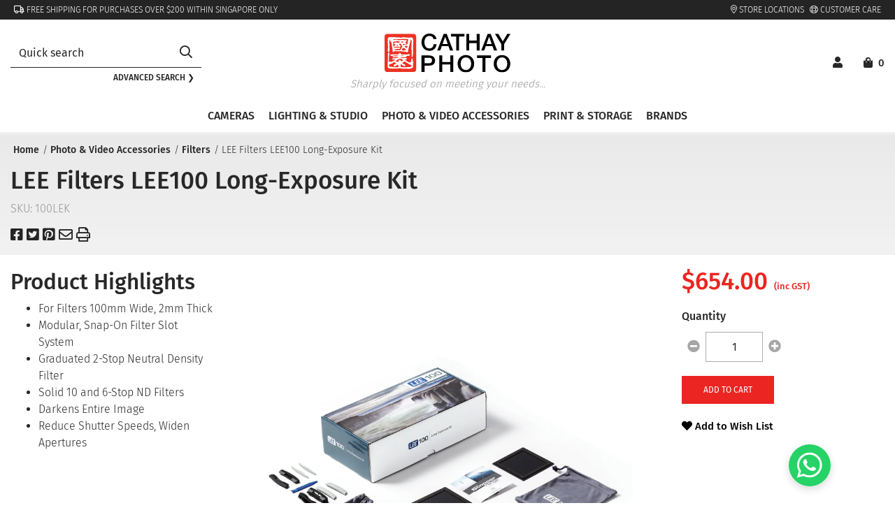

--- FILE ---
content_type: text/html; charset=utf-8
request_url: https://www.cathayphoto.com.sg/photo-video-accessories/filters/lee-filters-lee100-long-exposure-kit
body_size: 16515
content:
<!DOCTYPE html><html><head><meta charSet="utf-8"/><meta name="viewport" content="width=device-width"/><link rel="icon" href="/favicon.ico"/><meta name="google-site-verification" content="FyqhdjcauBmyVtbuix8BwI3luHjyGqQGaYzhtmpT44A"/><link rel="preload" as="image" imageSrcSet="/_next/static/media/logo.1bcddb0c.svg 640w, /_next/static/media/logo.1bcddb0c.svg 750w, /_next/static/media/logo.1bcddb0c.svg 828w, /_next/static/media/logo.1bcddb0c.svg 1080w, /_next/static/media/logo.1bcddb0c.svg 1200w, /_next/static/media/logo.1bcddb0c.svg 1920w, /_next/static/media/logo.1bcddb0c.svg 2048w, /_next/static/media/logo.1bcddb0c.svg 3840w" imageSizes="100vw"/><title>Cathay Photo | LEE Filters LEE100 Long-Exposure Kit</title><meta name="generator" content="SEOmatic"/><meta name="keywords" content="LEE Filters LEE100 Long-Exposure Kit"/><meta name="description" content="For Filters 100mm Wide, 2mm Thick  Modular, Snap-On Filter Slot System  Graduated 2-Stop Neutral Density Filter  Solid 10 and 6-Stop ND Filters  Darkens…"/><meta name="referrer" content="no-referrer-when-downgrade"/><meta name="robots" content="all"/><meta content="en" property="og:locale"/><meta content="Cathay Photo" property="og:site_name"/><meta content="website" property="og:type"/><meta content="https://www.cathayphoto.com.sg/photo-video-accessories/filters/lee-filters-lee100-long-exposure-kit" property="og:url"/><meta content="LEE Filters LEE100 Long-Exposure Kit" property="og:title"/><meta content="For Filters 100mm Wide, 2mm Thick  Modular, Snap-On Filter Slot System  Graduated 2-Stop Neutral Density Filter  Solid 10 and 6-Stop ND Filters  Darkens…" property="og:description"/><meta content="https://assets.cathayphoto.com.sg/product/_1200x630_crop_center-center_82_none/lf_hs_100lk_1_1.jpg?mtime=1652838388" property="og:image"/><meta content="1200" property="og:image:width"/><meta content="630" property="og:image:height"/><meta name="twitter:card" content="summary_large_image"/><meta name="twitter:creator" content="@"/><meta name="twitter:title" content="LEE Filters LEE100 Long-Exposure Kit"/><meta name="twitter:description" content="For Filters 100mm Wide, 2mm Thick  Modular, Snap-On Filter Slot System  Graduated 2-Stop Neutral Density Filter  Solid 10 and 6-Stop ND Filters  Darkens…"/><meta name="twitter:image" content="https://assets.cathayphoto.com.sg/product/_1200x630_crop_center-center_82_none/lf_hs_100lk_1_1.jpg?mtime=1652838388"/><meta name="twitter:image:width" content="1200"/><meta name="twitter:image:height" content="630"/><link href="https://www.cathayphoto.com.sg/photo-video-accessories/filters/lee-filters-lee100-long-exposure-kit" rel="canonical"/><link href="https://www.cathayphoto.com.sg/" rel="home"/><link type="text/plain" href="https://www.cathayphoto.com.sg/humans.txt" rel="author"/><script type="application/ld+json">{"@context":"https://schema.org","@graph":[{"@type":"Product","description":"For Filters 100mm Wide, 2mm Thick  Modular, Snap-On Filter Slot System  Graduated 2-Stop Neutral Density Filter  Solid 10 and 6-Stop ND Filters  Darkens Entire Image  Reduce Shutter Speeds, Widen Apertures","gtin":"5055782240460","image":{"@type":"ImageObject","url":"https://assets.cathayphoto.com.sg/product/_1200x630_crop_center-center_82_none/lf_hs_100lk_1_1.jpg?mtime=1652838388"},"mainEntityOfPage":"https://www.cathayphoto.com.sg/photo-video-accessories/filters/lee-filters-lee100-long-exposure-kit","name":"LEE Filters LEE100 Long-Exposure Kit","offers":{"@type":"Offer","availability":"http://schema.org/InStock","offeredBy":{"@id":"#identity"},"price":"654.00","priceCurrency":"SGD","seller":{"@id":"#identity"},"url":"https://www.cathayphoto.com.sg/photo-video-accessories/filters/lee-filters-lee100-long-exposure-kit"},"sku":"LF HS 100LEK","url":"https://www.cathayphoto.com.sg/photo-video-accessories/filters/lee-filters-lee100-long-exposure-kit"},{"@id":"#identity","@type":"Corporation","name":"Cathay Photo"},{"@id":"#creator","@type":"Organization"},{"@type":"BreadcrumbList","description":"Breadcrumbs list","itemListElement":[{"@type":"ListItem","item":"https://www.cathayphoto.com.sg/","name":"Homepage","position":1},{"@type":"ListItem","item":"https://www.cathayphoto.com.sg/photo-video-accessories","name":"Photo & Video Accessories","position":2},{"@type":"ListItem","item":"https://www.cathayphoto.com.sg/photo-video-accessories/filters","name":"Filters","position":3},{"@type":"ListItem","item":"https://www.cathayphoto.com.sg/photo-video-accessories/filters/lee-filters-lee100-long-exposure-kit","name":"LEE Filters LEE100 Long-Exposure Kit","position":4}],"name":"Breadcrumbs"}]}</script><meta name="next-head-count" content="31"/><link rel="preload" href="/_next/static/css/536e0a3a71e632d9.css" as="style"/><link rel="stylesheet" href="/_next/static/css/536e0a3a71e632d9.css" data-n-g=""/><link rel="preload" href="/_next/static/css/98ba9c491c3f2cce.css" as="style"/><link rel="stylesheet" href="/_next/static/css/98ba9c491c3f2cce.css" data-n-p=""/><noscript data-n-css=""></noscript><script defer="" nomodule="" src="/_next/static/chunks/polyfills-c67a75d1b6f99dc8.js"></script><script defer="" src="/_next/static/chunks/313.3f47475550351041.js"></script><script src="/_next/static/chunks/webpack-3ee8e8f49263082c.js" defer=""></script><script src="/_next/static/chunks/framework-02398e00071ab346.js" defer=""></script><script src="/_next/static/chunks/main-707ca6d4df2a30df.js" defer=""></script><script src="/_next/static/chunks/pages/_app-d59549a427fc286a.js" defer=""></script><script src="/_next/static/chunks/dbf3ce33-7a6a23f20757fda1.js" defer=""></script><script src="/_next/static/chunks/598-1813f522aa5107d5.js" defer=""></script><script src="/_next/static/chunks/483-bd6d84cafc73057c.js" defer=""></script><script src="/_next/static/chunks/383-dc997d2e8afb914d.js" defer=""></script><script src="/_next/static/chunks/345-1c1ff06ff8bb5def.js" defer=""></script><script src="/_next/static/chunks/154-36bd05e7bcd263fc.js" defer=""></script><script src="/_next/static/chunks/pages/%5Bcategory%5D/%5Bslug%5D/%5Bdetail%5D-5baf5cb97e1cd396.js" defer=""></script><script src="/_next/static/MlTL-yi0H6aMqbkj93qLz/_buildManifest.js" defer=""></script><script src="/_next/static/MlTL-yi0H6aMqbkj93qLz/_ssgManifest.js" defer=""></script></head><body><div id="__next"><div class="page-wrapper" page-layout="full-layout"><header class="fixed-top bg-white page-header"><div class="header-infobar"><div class="container"><div class="row"><div class="col-12 col-md-8 order-12 order-md-1 text-center text-md-left free-shipping"><p><i class="far fa-truck"></i> FREE SHIPPING FOR PURCHASES OVER $200 WITHIN SINGAPORE ONLY<br /></p></div><div class="col-12 col-md-4 order-1 order-md-12 text-center text-md-right"><a class="mr-2" href="/stores"><i class="fal fa-map-marker-alt"></i> Store Locations</a><a class="" href="/customer-care"><i class="fal fa-life-ring"></i> Customer Care</a></div></div></div></div><div class="header-logo"><div class="container"><div class="row align-items-center"><div class="col-3 col-lg-3 d-none d-lg-block"><div class="d-none d-md-inline-block"><div class="field search"><div class="input-group-wrapper"><div class="input-group"><input id="search" class="form-control" type="text" placeholder="Quick search" maxLength="128" role="combobox" aria-haspopup="false" aria-autocomplete="both" autoComplete="off" value=""/><div class="input-group-append"><button class="btn btn-outline-secondary" type="submit"><i class="far fa-search"></i></button></div></div></div></div><a class="search-advanced" href="/catalogsearch/advanced">Advanced search ❯</a></div></div><div class="col-12 col-lg-6 text-center"><a href="/"><div class="mx-auto cathay-resize"><span style="box-sizing:border-box;display:block;overflow:hidden;width:initial;height:initial;background:none;opacity:1;border:0;margin:0;padding:0;position:relative"><span style="box-sizing:border-box;display:block;width:initial;height:initial;background:none;opacity:1;border:0;margin:0;padding:0;padding-top:31.333333333333336%"></span><img alt="Cathay Photo" sizes="100vw" srcSet="/_next/static/media/logo.1bcddb0c.svg 640w, /_next/static/media/logo.1bcddb0c.svg 750w, /_next/static/media/logo.1bcddb0c.svg 828w, /_next/static/media/logo.1bcddb0c.svg 1080w, /_next/static/media/logo.1bcddb0c.svg 1200w, /_next/static/media/logo.1bcddb0c.svg 1920w, /_next/static/media/logo.1bcddb0c.svg 2048w, /_next/static/media/logo.1bcddb0c.svg 3840w" src="/_next/static/media/logo.1bcddb0c.svg" decoding="async" data-nimg="responsive" style="position:absolute;top:0;left:0;bottom:0;right:0;box-sizing:border-box;padding:0;border:none;margin:auto;display:block;width:0;height:0;min-width:100%;max-width:100%;min-height:100%;max-height:100%"/></span></div><p class="sharply-focus"><i>Sharply focused on meeting your needs...</i></p></a></div><div class="col-12 col-lg-3 text-center text-lg-right shop-utilities"><button class="navbar-toggler icon collapsed d-inline-block d-lg-none" type="button" data-toggle="collapse" data-target="#navbarSupportedContent" aria-controls="navbarSupportedContent" aria-expanded="false" aria-label="Toggle navigation"><div id="hicon"><span></span><span></span><span></span></div></button><span class="d-lg-none"><a id="sidebarSearch" data-sidebar="sidebar-search"><i class="fas fa-search"></i></a></span><span class="sidebarclick"><a id="sidebarSignin" data-sidebar="sidebar-signin"><i class="fas fa-user"></i></a></span><span class="sidebarclick position-relative pr-3"><a id="sidebarCart" class="action showcart" data-bind="scope: &#x27;minicart_content&#x27;" data-sidebar="sidebar-cart"><i class="fas fa-shopping-bag"></i><div class="spinner--dual-ring spinner--dual-ring--sm" style="position:absolute;width:15px;height:15px;top:0;right:0;transform:translateY(-45%)"></div></a></span></div></div></div><nav class="navbar navbar-expand-lg cathay-nav" data-action="navigation"><div class="navbar-collapse justify-content-md-center collapse" id="navbarSupportedContent"><ul class="navbar-nav"><div class="navbar-nav"><li class="nav-item dropdown"><a class="nav-link dropdown-toggle" role="button" data-toggle="" aria-haspopup="true" aria-expanded="false">Cameras</a><div class="dropdown-menu" aria-labelledby="navbarDropdown"><div class="container"><div class="row"><div class="col-12 col-md-6 col-lg-12"><div class="row"><div class="col-lg-4 Cameras"><ul class="nav flex-column"><li class="nav-item"><a class="nav-link" href="https://www.cathayphoto.com.sg/cameras/interchangeable-lens-cameras">Interchangeable Lens Cameras</a></li><li class="nav-item"><a class="nav-link" href="https://www.cathayphoto.com.sg/cameras/cine-cameras">Cine Cameras</a></li><li class="nav-item"><a class="nav-link" href="https://www.cathayphoto.com.sg/cameras/vr-360-cameras">VR &amp; 360 Cameras</a></li><li class="nav-item"><a class="nav-link" href="https://www.cathayphoto.com.sg/cameras/action-cameras">Action Cameras</a></li></ul></div><div class="col-lg-4 Cameras"><ul class="nav flex-column"><li class="nav-item"><a class="nav-link" href="https://www.cathayphoto.com.sg/cameras/instant-cameras">Instant Cameras</a></li><li class="nav-item"><a class="nav-link" href="https://www.cathayphoto.com.sg/cameras/compact-cameras">Compact Cameras</a></li><li class="nav-item"><a class="nav-link" href="https://www.cathayphoto.com.sg/cameras/film-cameras">Film Cameras</a></li></ul></div><div class="col-lg-4 Cameras"><ul class="nav flex-column"><li class="nav-item"><a class="nav-link" href="https://www.cathayphoto.com.sg/cameras/drones">Drones</a></li><li class="nav-item"><a class="nav-link" href="https://www.cathayphoto.com.sg/cameras/lenses">Lenses</a></li><li class="nav-item"><a class="nav-link" href="https://www.cathayphoto.com.sg/cameras/binoculars">Binoculars</a></li></ul></div></div></div></div></div></div></li><li class="nav-item dropdown"><a class="nav-link dropdown-toggle" role="button" data-toggle="" aria-haspopup="true" aria-expanded="false">Lighting &amp; Studio</a><div class="dropdown-menu" aria-labelledby="navbarDropdown"><div class="container"><div class="row"><div class="col-12 col-md-6 col-lg-12"><div class="row"><div class="col-lg-4 Lighting &amp; Studio"><ul class="nav flex-column"><li class="nav-item"><a class="nav-link" href="https://www.cathayphoto.com.sg/lighting-studio/continuous-lighting">Continuous Lighting</a></li><li class="nav-item"><a class="nav-link" href="https://www.cathayphoto.com.sg/lighting-studio/strobe-lighting">Strobe Lighting</a></li></ul></div><div class="col-lg-4 Lighting &amp; Studio"><ul class="nav flex-column"><li class="nav-item"><a class="nav-link" href="https://www.cathayphoto.com.sg/lighting-studio/light-meters">Light Meters</a></li><li class="nav-item"><a class="nav-link" href="https://www.cathayphoto.com.sg/lighting-studio/backgrounds">Backgrounds</a></li></ul></div><div class="col-lg-4 Lighting &amp; Studio"><ul class="nav flex-column"><li class="nav-item"><a class="nav-link" href="https://www.cathayphoto.com.sg/lighting-studio/light-modifiers">Light Modifiers</a></li><li class="nav-item"><a class="nav-link" href="https://www.cathayphoto.com.sg/lighting-studio/studio-accessories">Studio Accessories</a></li></ul></div></div></div></div></div></div></li><li class="nav-item dropdown"><a class="nav-link dropdown-toggle" role="button" data-toggle="" aria-haspopup="true" aria-expanded="false">Photo &amp; Video Accessories</a><div class="dropdown-menu" aria-labelledby="navbarDropdown"><div class="container"><div class="row"><div class="col-12 col-md-6 col-lg-12"><div class="row"><div class="col-lg-4 Photo &amp; Video Accessories"><ul class="nav flex-column"><li class="nav-item"><a class="nav-link" href="https://www.cathayphoto.com.sg/photo-video-accessories/tripods-supports-rigs">Tripods, Supports &amp; Rigs</a></li><li class="nav-item"><a class="nav-link" href="https://www.cathayphoto.com.sg/photo-video-accessories/camera-bags">Camera Bags &amp; Cases</a></li><li class="nav-item"><a class="nav-link" href="https://www.cathayphoto.com.sg/photo-video-accessories/camera-straps">Camera Straps</a></li><li class="nav-item"><a class="nav-link" href="https://www.cathayphoto.com.sg/photo-video-accessories/filters">Filters</a></li><li class="nav-item"><a class="nav-link" href="https://www.cathayphoto.com.sg/photo-video-accessories/cleaning-tools">Cleaning Tools</a></li></ul></div><div class="col-lg-4 Photo &amp; Video Accessories"><ul class="nav flex-column"><li class="nav-item"><a class="nav-link" href="https://www.cathayphoto.com.sg/photo-video-accessories/batteries">Batteries</a></li><li class="nav-item"><a class="nav-link" href="https://www.cathayphoto.com.sg/photo-video-accessories/lens-accessories">Lens Accessories</a></li><li class="nav-item"><a class="nav-link" href="https://www.cathayphoto.com.sg/photo-video-accessories/audio-accessories">Audio Accessories</a></li><li class="nav-item"><a class="nav-link" href="https://www.cathayphoto.com.sg/photo-video-accessories/wireless-solutions">Wireless Solutions</a></li><li class="nav-item"><a class="nav-link" href="https://www.cathayphoto.com.sg/photo-video-accessories/video-monitors-recorders-teleprompter">Video Monitors, Recorders &amp; Teleprompter</a></li></ul></div><div class="col-lg-4 Photo &amp; Video Accessories"><ul class="nav flex-column"><li class="nav-item"><a class="nav-link" href="https://www.cathayphoto.com.sg/photo-video-accessories/desktop-monitor-display-accessories">Desktop Monitor &amp; Display Accessories</a></li><li class="nav-item"><a class="nav-link" href="https://www.cathayphoto.com.sg/photo-video-accessories/camera-stabilizers">Camera Stabilizers</a></li><li class="nav-item"><a class="nav-link" href="https://www.cathayphoto.com.sg/photo-video-accessories/video-streaming-solutions-switchers">Video Streaming Solutions &amp; Switchers</a></li><li class="nav-item"><a class="nav-link" href="https://www.cathayphoto.com.sg/photo-video-accessories/film">Films</a></li><li class="nav-item"><a class="nav-link" href="https://www.cathayphoto.com.sg/photo-video-accessories/photography-books">Photography Books</a></li></ul></div></div></div></div></div></div></li><li class="nav-item dropdown"><a class="nav-link dropdown-toggle" role="button" data-toggle="" aria-haspopup="true" aria-expanded="false">Print &amp; Storage</a><div class="dropdown-menu" aria-labelledby="navbarDropdown"><div class="container"><div class="row"><div class="col-12 col-md-6 col-lg-12"><div class="row"><div class="col-lg-4 Print &amp; Storage"><ul class="nav flex-column"><li class="nav-item"><a class="nav-link" href="https://www.cathayphoto.com.sg/print-storage/dry-cabinets">Dry Cabinets</a></li><li class="nav-item"><a class="nav-link" href="https://www.cathayphoto.com.sg/print-storage/storage-devices">Storage Devices</a></li></ul></div><div class="col-lg-4 Print &amp; Storage"><ul class="nav flex-column"><li class="nav-item"><a class="nav-link" href="https://www.cathayphoto.com.sg/print-storage/printers">Printers</a></li><li class="nav-item"><a class="nav-link" href="https://www.cathayphoto.com.sg/print-storage/photo-inkjet-media">Photo Inkjet Media</a></li></ul></div><div class="col-lg-4 Print &amp; Storage"><ul class="nav flex-column"><li class="nav-item"><a class="nav-link" href="https://www.cathayphoto.com.sg/print-storage/instant-paper">Instant Paper</a></li><li class="nav-item"><a class="nav-link" href="https://www.cathayphoto.com.sg/print-storage/ink-toner-cartridges">Ink &amp; Toner Cartridges</a></li></ul></div></div></div></div></div></div></li><li class="nav-item"><a class="nav-link" href="https://www.cathayphoto.com.sg/brands">Brands</a></li></div></ul></div></nav></div></header><main id="mainContent" class="page-main"><div class="container-gradient-top container-ind-gradient"></div><section class="container"><nav aria-label="breadcrumb"><ol class="breadcrumb"><li class="breadcrumb-item"><a title="Go to Home" href="/"> <!-- -->Home</a></li><li class="breadcrumb-item"><a title="Go to Photo &amp; Video Accessories" href="https://www.cathayphoto.com.sg/photo-video-accessories"> <!-- -->Photo &amp; Video Accessories</a></li><li class="breadcrumb-item"><a title="Go to Filters" href="https://www.cathayphoto.com.sg/photo-video-accessories/filters"> <!-- -->Filters</a></li><li class="breadcrumb-item active"> <!-- -->LEE Filters LEE100 Long-Exposure Kit</li></ol></nav></section><section class="container"><div class="ind-prdt-title"><h1 itemProp="name"> <!-- -->LEE Filters LEE100 Long-Exposure Kit<!-- --> </h1><div class="sku"><span itemProp="sku">SKU: <!-- -->100LEK</span></div><div class="sharing"><a href="#" data-action="social-share-facebook"><i class="fab fa-facebook-square" id="tt"></i></a><a href="https://twitter.com/intent/tweet?text=LEE Filters LEE100 Long-Exposure Kit&amp;url=" data-action="social-share-twitter"><i class="fab fa-twitter-square" id="tt1"></i></a><a href="#" data-action="social-share-pinterest"><i class="fab fa-pinterest-square" id="tt2"></i></a><a href="mailto:?subject=LEE Filters LEE100 Long-Exposure Kit&amp;body=LEE Filters LEE100 Long-Exposure Kit%0D%0A%0D"><i class="far fa-envelope" id="tt3"></i></a><a href="#" data-action="social-share-print"><i class="far fa-print" id="tt4"></i></a></div></div></section><div class="columns"><div class="column main"><section class="container-block product-info-main ind-prdt-container"><div class="container"><div class="row"><div class="col-md-6 col-lg-3 order-12 order-md-6 order-lg-1"><div class="product attribute overview"><h3 class="type">Product Highlights</h3><div class="product-description"><ul>

<li>For Filters 100mm Wide, 2mm Thick</li>
<li>Modular, Snap-On Filter Slot System</li>
<li>Graduated 2-Stop Neutral Density Filter</li>
<li>Solid 10 and 6-Stop ND Filters</li>
<li>Darkens Entire Image</li>
<li>Reduce Shutter Speeds, Widen Apertures</li>
</ul></div></div></div><div class="col-md-12 col-lg-6 order-1 order-lg-6"><div></div><div class="splide--thumbnail"><div class="splide splide__main" extensions="[object Object]"><div class="splide__track"><ul class="splide__list"><li class="splide__slide align-self-center"><span style="box-sizing:border-box;display:block;overflow:hidden;width:initial;height:initial;background:none;opacity:1;border:0;margin:0;padding:0;position:relative"><span style="box-sizing:border-box;display:block;width:initial;height:initial;background:none;opacity:1;border:0;margin:0;padding:0;padding-top:84%"></span><img src="[data-uri]" decoding="async" data-nimg="responsive" style="position:absolute;top:0;left:0;bottom:0;right:0;box-sizing:border-box;padding:0;border:none;margin:auto;display:block;width:0;height:0;min-width:100%;max-width:100%;min-height:100%;max-height:100%"/><noscript><img sizes="100vw" srcSet="/_next/image?url=https%3A%2F%2Fassets.cathayphoto.com.sg%2Fproduct%2Flf_hs_100lk_1_1.jpg&amp;w=640&amp;q=75 640w, /_next/image?url=https%3A%2F%2Fassets.cathayphoto.com.sg%2Fproduct%2Flf_hs_100lk_1_1.jpg&amp;w=750&amp;q=75 750w, /_next/image?url=https%3A%2F%2Fassets.cathayphoto.com.sg%2Fproduct%2Flf_hs_100lk_1_1.jpg&amp;w=828&amp;q=75 828w, /_next/image?url=https%3A%2F%2Fassets.cathayphoto.com.sg%2Fproduct%2Flf_hs_100lk_1_1.jpg&amp;w=1080&amp;q=75 1080w, /_next/image?url=https%3A%2F%2Fassets.cathayphoto.com.sg%2Fproduct%2Flf_hs_100lk_1_1.jpg&amp;w=1200&amp;q=75 1200w, /_next/image?url=https%3A%2F%2Fassets.cathayphoto.com.sg%2Fproduct%2Flf_hs_100lk_1_1.jpg&amp;w=1920&amp;q=75 1920w, /_next/image?url=https%3A%2F%2Fassets.cathayphoto.com.sg%2Fproduct%2Flf_hs_100lk_1_1.jpg&amp;w=2048&amp;q=75 2048w, /_next/image?url=https%3A%2F%2Fassets.cathayphoto.com.sg%2Fproduct%2Flf_hs_100lk_1_1.jpg&amp;w=3840&amp;q=75 3840w" src="/_next/image?url=https%3A%2F%2Fassets.cathayphoto.com.sg%2Fproduct%2Flf_hs_100lk_1_1.jpg&amp;w=3840&amp;q=75" decoding="async" data-nimg="responsive" style="position:absolute;top:0;left:0;bottom:0;right:0;box-sizing:border-box;padding:0;border:none;margin:auto;display:block;width:0;height:0;min-width:100%;max-width:100%;min-height:100%;max-height:100%" loading="lazy"/></noscript></span></li><li class="splide__slide align-self-center"><span style="box-sizing:border-box;display:block;overflow:hidden;width:initial;height:initial;background:none;opacity:1;border:0;margin:0;padding:0;position:relative"><span style="box-sizing:border-box;display:block;width:initial;height:initial;background:none;opacity:1;border:0;margin:0;padding:0;padding-top:100%"></span><img src="[data-uri]" decoding="async" data-nimg="responsive" style="position:absolute;top:0;left:0;bottom:0;right:0;box-sizing:border-box;padding:0;border:none;margin:auto;display:block;width:0;height:0;min-width:100%;max-width:100%;min-height:100%;max-height:100%"/><noscript><img sizes="100vw" srcSet="/_next/image?url=https%3A%2F%2Fassets.cathayphoto.com.sg%2Fproduct%2Flf_hs_100lek.jpg&amp;w=640&amp;q=75 640w, /_next/image?url=https%3A%2F%2Fassets.cathayphoto.com.sg%2Fproduct%2Flf_hs_100lek.jpg&amp;w=750&amp;q=75 750w, /_next/image?url=https%3A%2F%2Fassets.cathayphoto.com.sg%2Fproduct%2Flf_hs_100lek.jpg&amp;w=828&amp;q=75 828w, /_next/image?url=https%3A%2F%2Fassets.cathayphoto.com.sg%2Fproduct%2Flf_hs_100lek.jpg&amp;w=1080&amp;q=75 1080w, /_next/image?url=https%3A%2F%2Fassets.cathayphoto.com.sg%2Fproduct%2Flf_hs_100lek.jpg&amp;w=1200&amp;q=75 1200w, /_next/image?url=https%3A%2F%2Fassets.cathayphoto.com.sg%2Fproduct%2Flf_hs_100lek.jpg&amp;w=1920&amp;q=75 1920w, /_next/image?url=https%3A%2F%2Fassets.cathayphoto.com.sg%2Fproduct%2Flf_hs_100lek.jpg&amp;w=2048&amp;q=75 2048w, /_next/image?url=https%3A%2F%2Fassets.cathayphoto.com.sg%2Fproduct%2Flf_hs_100lek.jpg&amp;w=3840&amp;q=75 3840w" src="/_next/image?url=https%3A%2F%2Fassets.cathayphoto.com.sg%2Fproduct%2Flf_hs_100lek.jpg&amp;w=3840&amp;q=75" decoding="async" data-nimg="responsive" style="position:absolute;top:0;left:0;bottom:0;right:0;box-sizing:border-box;padding:0;border:none;margin:auto;display:block;width:0;height:0;min-width:100%;max-width:100%;min-height:100%;max-height:100%" loading="lazy"/></noscript></span></li></ul></div><div class="splide__arrows"><button class="splide__arrow splide__arrow--prev"><i class="fal fa-chevron-left"></i></button><button class="splide__arrow splide__arrow--next"><i class="fal fa-chevron-right"></i></button></div></div><div class="splide splide__thumb"><div class="splide__track"><ul class="splide__list"><li class="splide__slide"><span style="box-sizing:border-box;display:block;overflow:hidden;width:initial;height:initial;background:none;opacity:1;border:0;margin:0;padding:0;position:relative"><span style="box-sizing:border-box;display:block;width:initial;height:initial;background:none;opacity:1;border:0;margin:0;padding:0;padding-top:84%"></span><img src="[data-uri]" decoding="async" data-nimg="responsive" style="position:absolute;top:0;left:0;bottom:0;right:0;box-sizing:border-box;padding:0;border:none;margin:auto;display:block;width:0;height:0;min-width:100%;max-width:100%;min-height:100%;max-height:100%"/><noscript><img sizes="100vw" srcSet="/_next/image?url=https%3A%2F%2Fassets.cathayphoto.com.sg%2Fproduct%2Flf_hs_100lk_1_1.jpg&amp;w=640&amp;q=75 640w, /_next/image?url=https%3A%2F%2Fassets.cathayphoto.com.sg%2Fproduct%2Flf_hs_100lk_1_1.jpg&amp;w=750&amp;q=75 750w, /_next/image?url=https%3A%2F%2Fassets.cathayphoto.com.sg%2Fproduct%2Flf_hs_100lk_1_1.jpg&amp;w=828&amp;q=75 828w, /_next/image?url=https%3A%2F%2Fassets.cathayphoto.com.sg%2Fproduct%2Flf_hs_100lk_1_1.jpg&amp;w=1080&amp;q=75 1080w, /_next/image?url=https%3A%2F%2Fassets.cathayphoto.com.sg%2Fproduct%2Flf_hs_100lk_1_1.jpg&amp;w=1200&amp;q=75 1200w, /_next/image?url=https%3A%2F%2Fassets.cathayphoto.com.sg%2Fproduct%2Flf_hs_100lk_1_1.jpg&amp;w=1920&amp;q=75 1920w, /_next/image?url=https%3A%2F%2Fassets.cathayphoto.com.sg%2Fproduct%2Flf_hs_100lk_1_1.jpg&amp;w=2048&amp;q=75 2048w, /_next/image?url=https%3A%2F%2Fassets.cathayphoto.com.sg%2Fproduct%2Flf_hs_100lk_1_1.jpg&amp;w=3840&amp;q=75 3840w" src="/_next/image?url=https%3A%2F%2Fassets.cathayphoto.com.sg%2Fproduct%2Flf_hs_100lk_1_1.jpg&amp;w=3840&amp;q=75" decoding="async" data-nimg="responsive" style="position:absolute;top:0;left:0;bottom:0;right:0;box-sizing:border-box;padding:0;border:none;margin:auto;display:block;width:0;height:0;min-width:100%;max-width:100%;min-height:100%;max-height:100%" loading="lazy"/></noscript></span></li><li class="splide__slide"><span style="box-sizing:border-box;display:block;overflow:hidden;width:initial;height:initial;background:none;opacity:1;border:0;margin:0;padding:0;position:relative"><span style="box-sizing:border-box;display:block;width:initial;height:initial;background:none;opacity:1;border:0;margin:0;padding:0;padding-top:100%"></span><img src="[data-uri]" decoding="async" data-nimg="responsive" style="position:absolute;top:0;left:0;bottom:0;right:0;box-sizing:border-box;padding:0;border:none;margin:auto;display:block;width:0;height:0;min-width:100%;max-width:100%;min-height:100%;max-height:100%"/><noscript><img sizes="100vw" srcSet="/_next/image?url=https%3A%2F%2Fassets.cathayphoto.com.sg%2Fproduct%2Flf_hs_100lek.jpg&amp;w=640&amp;q=75 640w, /_next/image?url=https%3A%2F%2Fassets.cathayphoto.com.sg%2Fproduct%2Flf_hs_100lek.jpg&amp;w=750&amp;q=75 750w, /_next/image?url=https%3A%2F%2Fassets.cathayphoto.com.sg%2Fproduct%2Flf_hs_100lek.jpg&amp;w=828&amp;q=75 828w, /_next/image?url=https%3A%2F%2Fassets.cathayphoto.com.sg%2Fproduct%2Flf_hs_100lek.jpg&amp;w=1080&amp;q=75 1080w, /_next/image?url=https%3A%2F%2Fassets.cathayphoto.com.sg%2Fproduct%2Flf_hs_100lek.jpg&amp;w=1200&amp;q=75 1200w, /_next/image?url=https%3A%2F%2Fassets.cathayphoto.com.sg%2Fproduct%2Flf_hs_100lek.jpg&amp;w=1920&amp;q=75 1920w, /_next/image?url=https%3A%2F%2Fassets.cathayphoto.com.sg%2Fproduct%2Flf_hs_100lek.jpg&amp;w=2048&amp;q=75 2048w, /_next/image?url=https%3A%2F%2Fassets.cathayphoto.com.sg%2Fproduct%2Flf_hs_100lek.jpg&amp;w=3840&amp;q=75 3840w" src="/_next/image?url=https%3A%2F%2Fassets.cathayphoto.com.sg%2Fproduct%2Flf_hs_100lek.jpg&amp;w=3840&amp;q=75" decoding="async" data-nimg="responsive" style="position:absolute;top:0;left:0;bottom:0;right:0;box-sizing:border-box;padding:0;border:none;margin:auto;display:block;width:0;height:0;min-width:100%;max-width:100%;min-height:100%;max-height:100%" loading="lazy"/></noscript></span></li><div class="splide__border" style="height:undefinedpx;width:undefinedpx;left:0px"></div></ul></div></div></div></div><div class="col-md-6 col-lg-3 order-6 order-md-6"><div class="product-info-price"><div class="price-box price-final_price "><div class="pdt-price"><span class="pricing price-container price-final_price tax" itemProp="offers" itemType="http://schema.org/Offer"><span class="price-wrapper"><span class="price pricing">$<!-- -->654.00<!-- --> <span class="tax"> (inc GST)</span></span></span><meta itemProp="price" content="654.00"/><meta itemProp="priceCurrency" content="SGD"/></span></div></div></div><div class="product-add-form"><form><div class="qty"><p><span class="bold">Quantity</span></p><div class="input-group snippet-input"><span class="input-group-btn"><button class="btn btn-icon btn-number" type="button" disabled=""><i class="fas fa-minus-circle"></i></button></span><input type="number" size="4" title="Qty" class="form-control input-number" min="1" max="1" step="1" value="1"/><span class="input-group-btn"><button class="btn btn-icon btn-number" type="button" disabled=""><i class="fas fa-plus-circle"></i></button></span></div><button type="submit" class="btn btn-primary red mtop-2 mbtm-1 btncart-ani showcart-icon"><div class="icon"><i class="fas fa-shopping-bag"></i></div><span>Add To Cart</span></button></div></form></div><div class="mtop-1"><a class="action towishlist" href="/photo-video-accessories/filters/lee-filters-lee100-long-exposure-kit?srsltid=AfmBOor6hCR7tZ029ku9XcwE7hdkHSfd-2BpLEzD76wE_E-_S6-bbkcj#"><i class="fa fa-heart"></i> Add to Wish List</a></div></div></div></div></section></div></div><section class="container-block-gradient block-carousel"><div class="container"><div class="row align-items-center"><div class="col-lg-3 text-center text-lg-left"><h2>Related Products</h2></div><div class="col-lg-9"><div class="block-carousel-wrapper splide--no-arrows"><div class="splide block-carousel-item"><div class="splide__track"><ul class="splide__list"><li class="splide__slide"><div class="item-container"><a href="/photo-video-accessories/filters/lee-filters-lee100-landscape-kit"><div class="block-img"><span style="box-sizing:border-box;display:block;overflow:hidden;width:initial;height:initial;background:none;opacity:1;border:0;margin:0;padding:0;position:relative"><span style="box-sizing:border-box;display:block;width:initial;height:initial;background:none;opacity:1;border:0;margin:0;padding:0;padding-top:89.0625%"></span><img alt="LEE Filters LEE100 Landscape Kit" src="[data-uri]" decoding="async" data-nimg="responsive" style="position:absolute;top:0;left:0;bottom:0;right:0;box-sizing:border-box;padding:0;border:none;margin:auto;display:block;width:0;height:0;min-width:100%;max-width:100%;min-height:100%;max-height:100%"/><noscript><img alt="LEE Filters LEE100 Landscape Kit" sizes="100vw" srcSet="/_next/image?url=https%3A%2F%2Fassets.cathayphoto.com.sg%2Fproduct%2F_680x571_crop_center_none%2Flf_hs_100lk_1_1_1.jpg&amp;w=640&amp;q=75 640w, /_next/image?url=https%3A%2F%2Fassets.cathayphoto.com.sg%2Fproduct%2F_680x571_crop_center_none%2Flf_hs_100lk_1_1_1.jpg&amp;w=750&amp;q=75 750w, /_next/image?url=https%3A%2F%2Fassets.cathayphoto.com.sg%2Fproduct%2F_680x571_crop_center_none%2Flf_hs_100lk_1_1_1.jpg&amp;w=828&amp;q=75 828w, /_next/image?url=https%3A%2F%2Fassets.cathayphoto.com.sg%2Fproduct%2F_680x571_crop_center_none%2Flf_hs_100lk_1_1_1.jpg&amp;w=1080&amp;q=75 1080w, /_next/image?url=https%3A%2F%2Fassets.cathayphoto.com.sg%2Fproduct%2F_680x571_crop_center_none%2Flf_hs_100lk_1_1_1.jpg&amp;w=1200&amp;q=75 1200w, /_next/image?url=https%3A%2F%2Fassets.cathayphoto.com.sg%2Fproduct%2F_680x571_crop_center_none%2Flf_hs_100lk_1_1_1.jpg&amp;w=1920&amp;q=75 1920w, /_next/image?url=https%3A%2F%2Fassets.cathayphoto.com.sg%2Fproduct%2F_680x571_crop_center_none%2Flf_hs_100lk_1_1_1.jpg&amp;w=2048&amp;q=75 2048w, /_next/image?url=https%3A%2F%2Fassets.cathayphoto.com.sg%2Fproduct%2F_680x571_crop_center_none%2Flf_hs_100lk_1_1_1.jpg&amp;w=3840&amp;q=75 3840w" src="/_next/image?url=https%3A%2F%2Fassets.cathayphoto.com.sg%2Fproduct%2F_680x571_crop_center_none%2Flf_hs_100lk_1_1_1.jpg&amp;w=3840&amp;q=75" decoding="async" data-nimg="responsive" style="position:absolute;top:0;left:0;bottom:0;right:0;box-sizing:border-box;padding:0;border:none;margin:auto;display:block;width:0;height:0;min-width:100%;max-width:100%;min-height:100%;max-height:100%" loading="lazy"/></noscript></span></div><div class="block-info"><p class="pdt-title">LEE Filters LEE100 Landscape Kit</p><div class="pdt-price"><span class="price">$ 350.00</span><span class="gst-small"> (inc GST)</span></div></div></a></div></li><li class="splide__slide"><div class="item-container"><a href="/photo-video-accessories/filters/lee-filters-52mm-wide-angle-lens-adapter-ring-for-100mm-system-filter-holder"><div class="block-img"><span style="box-sizing:border-box;display:block;overflow:hidden;width:initial;height:initial;background:none;opacity:1;border:0;margin:0;padding:0;position:relative"><span style="box-sizing:border-box;display:block;width:initial;height:initial;background:none;opacity:1;border:0;margin:0;padding:0;padding-top:89.0625%"></span><img alt="LEE Filters Wide-Angle Lens Adapter Ring for 100mm System Filter Holder - 52mm" src="[data-uri]" decoding="async" data-nimg="responsive" style="position:absolute;top:0;left:0;bottom:0;right:0;box-sizing:border-box;padding:0;border:none;margin:auto;display:block;width:0;height:0;min-width:100%;max-width:100%;min-height:100%;max-height:100%"/><noscript><img alt="LEE Filters Wide-Angle Lens Adapter Ring for 100mm System Filter Holder - 52mm" sizes="100vw" srcSet="/_next/image?url=https%3A%2F%2Fassets.cathayphoto.com.sg%2Fproduct%2F_680x571_crop_center_none%2Flee-52mm-adpt-ring-wa-2.jpg&amp;w=640&amp;q=75 640w, /_next/image?url=https%3A%2F%2Fassets.cathayphoto.com.sg%2Fproduct%2F_680x571_crop_center_none%2Flee-52mm-adpt-ring-wa-2.jpg&amp;w=750&amp;q=75 750w, /_next/image?url=https%3A%2F%2Fassets.cathayphoto.com.sg%2Fproduct%2F_680x571_crop_center_none%2Flee-52mm-adpt-ring-wa-2.jpg&amp;w=828&amp;q=75 828w, /_next/image?url=https%3A%2F%2Fassets.cathayphoto.com.sg%2Fproduct%2F_680x571_crop_center_none%2Flee-52mm-adpt-ring-wa-2.jpg&amp;w=1080&amp;q=75 1080w, /_next/image?url=https%3A%2F%2Fassets.cathayphoto.com.sg%2Fproduct%2F_680x571_crop_center_none%2Flee-52mm-adpt-ring-wa-2.jpg&amp;w=1200&amp;q=75 1200w, /_next/image?url=https%3A%2F%2Fassets.cathayphoto.com.sg%2Fproduct%2F_680x571_crop_center_none%2Flee-52mm-adpt-ring-wa-2.jpg&amp;w=1920&amp;q=75 1920w, /_next/image?url=https%3A%2F%2Fassets.cathayphoto.com.sg%2Fproduct%2F_680x571_crop_center_none%2Flee-52mm-adpt-ring-wa-2.jpg&amp;w=2048&amp;q=75 2048w, /_next/image?url=https%3A%2F%2Fassets.cathayphoto.com.sg%2Fproduct%2F_680x571_crop_center_none%2Flee-52mm-adpt-ring-wa-2.jpg&amp;w=3840&amp;q=75 3840w" src="/_next/image?url=https%3A%2F%2Fassets.cathayphoto.com.sg%2Fproduct%2F_680x571_crop_center_none%2Flee-52mm-adpt-ring-wa-2.jpg&amp;w=3840&amp;q=75" decoding="async" data-nimg="responsive" style="position:absolute;top:0;left:0;bottom:0;right:0;box-sizing:border-box;padding:0;border:none;margin:auto;display:block;width:0;height:0;min-width:100%;max-width:100%;min-height:100%;max-height:100%" loading="lazy"/></noscript></span></div><div class="block-info"><p class="pdt-title">LEE Filters Wide-Angle Lens Adapter Ring for 100mm System Filter Holder - 52mm</p><div class="pdt-price"><span class="price">$ 74.00</span><span class="gst-small"> (inc GST)</span></div></div></a></div></li><li class="splide__slide"><div class="item-container"><a href="/photo-video-accessories/filters/lee-filters-wide-angle-lens-adapter-ring-for-100mm-system-filter-holder-55mm"><div class="block-img"><span style="box-sizing:border-box;display:block;overflow:hidden;width:initial;height:initial;background:none;opacity:1;border:0;margin:0;padding:0;position:relative"><span style="box-sizing:border-box;display:block;width:initial;height:initial;background:none;opacity:1;border:0;margin:0;padding:0;padding-top:89.0625%"></span><img alt="LEE Filters Wide-Angle Lens Adapter Ring for 100mm System Filter Holder - 55mm" src="[data-uri]" decoding="async" data-nimg="responsive" style="position:absolute;top:0;left:0;bottom:0;right:0;box-sizing:border-box;padding:0;border:none;margin:auto;display:block;width:0;height:0;min-width:100%;max-width:100%;min-height:100%;max-height:100%"/><noscript><img alt="LEE Filters Wide-Angle Lens Adapter Ring for 100mm System Filter Holder - 55mm" sizes="100vw" srcSet="/_next/image?url=https%3A%2F%2Fassets.cathayphoto.com.sg%2Fproduct%2F_680x571_crop_center_none%2Flee-55mm-adpt-ring-wa.jpg&amp;w=640&amp;q=75 640w, /_next/image?url=https%3A%2F%2Fassets.cathayphoto.com.sg%2Fproduct%2F_680x571_crop_center_none%2Flee-55mm-adpt-ring-wa.jpg&amp;w=750&amp;q=75 750w, /_next/image?url=https%3A%2F%2Fassets.cathayphoto.com.sg%2Fproduct%2F_680x571_crop_center_none%2Flee-55mm-adpt-ring-wa.jpg&amp;w=828&amp;q=75 828w, /_next/image?url=https%3A%2F%2Fassets.cathayphoto.com.sg%2Fproduct%2F_680x571_crop_center_none%2Flee-55mm-adpt-ring-wa.jpg&amp;w=1080&amp;q=75 1080w, /_next/image?url=https%3A%2F%2Fassets.cathayphoto.com.sg%2Fproduct%2F_680x571_crop_center_none%2Flee-55mm-adpt-ring-wa.jpg&amp;w=1200&amp;q=75 1200w, /_next/image?url=https%3A%2F%2Fassets.cathayphoto.com.sg%2Fproduct%2F_680x571_crop_center_none%2Flee-55mm-adpt-ring-wa.jpg&amp;w=1920&amp;q=75 1920w, /_next/image?url=https%3A%2F%2Fassets.cathayphoto.com.sg%2Fproduct%2F_680x571_crop_center_none%2Flee-55mm-adpt-ring-wa.jpg&amp;w=2048&amp;q=75 2048w, /_next/image?url=https%3A%2F%2Fassets.cathayphoto.com.sg%2Fproduct%2F_680x571_crop_center_none%2Flee-55mm-adpt-ring-wa.jpg&amp;w=3840&amp;q=75 3840w" src="/_next/image?url=https%3A%2F%2Fassets.cathayphoto.com.sg%2Fproduct%2F_680x571_crop_center_none%2Flee-55mm-adpt-ring-wa.jpg&amp;w=3840&amp;q=75" decoding="async" data-nimg="responsive" style="position:absolute;top:0;left:0;bottom:0;right:0;box-sizing:border-box;padding:0;border:none;margin:auto;display:block;width:0;height:0;min-width:100%;max-width:100%;min-height:100%;max-height:100%" loading="lazy"/></noscript></span></div><div class="block-info"><p class="pdt-title">LEE Filters Wide-Angle Lens Adapter Ring for 100mm System Filter Holder - 55mm</p><div class="pdt-price"><span class="price">$ 74.00</span><span class="gst-small"> (inc GST)</span></div></div></a></div></li><li class="splide__slide"><div class="item-container"><a href="/photo-video-accessories/filters/lee-filters-wide-angle-lens-adapter-ring-for-100mm-system-filter-holder-58mm"><div class="block-img"><span style="box-sizing:border-box;display:block;overflow:hidden;width:initial;height:initial;background:none;opacity:1;border:0;margin:0;padding:0;position:relative"><span style="box-sizing:border-box;display:block;width:initial;height:initial;background:none;opacity:1;border:0;margin:0;padding:0;padding-top:89.0625%"></span><img alt="LEE Filters Wide-Angle Lens Adapter Ring for 100mm System Filter Holder - 58mm" src="[data-uri]" decoding="async" data-nimg="responsive" style="position:absolute;top:0;left:0;bottom:0;right:0;box-sizing:border-box;padding:0;border:none;margin:auto;display:block;width:0;height:0;min-width:100%;max-width:100%;min-height:100%;max-height:100%"/><noscript><img alt="LEE Filters Wide-Angle Lens Adapter Ring for 100mm System Filter Holder - 58mm" sizes="100vw" srcSet="/_next/image?url=https%3A%2F%2Fassets.cathayphoto.com.sg%2Fproduct%2F_680x571_crop_center_none%2Flee-58mm-adpt-ring-wa.jpg&amp;w=640&amp;q=75 640w, /_next/image?url=https%3A%2F%2Fassets.cathayphoto.com.sg%2Fproduct%2F_680x571_crop_center_none%2Flee-58mm-adpt-ring-wa.jpg&amp;w=750&amp;q=75 750w, /_next/image?url=https%3A%2F%2Fassets.cathayphoto.com.sg%2Fproduct%2F_680x571_crop_center_none%2Flee-58mm-adpt-ring-wa.jpg&amp;w=828&amp;q=75 828w, /_next/image?url=https%3A%2F%2Fassets.cathayphoto.com.sg%2Fproduct%2F_680x571_crop_center_none%2Flee-58mm-adpt-ring-wa.jpg&amp;w=1080&amp;q=75 1080w, /_next/image?url=https%3A%2F%2Fassets.cathayphoto.com.sg%2Fproduct%2F_680x571_crop_center_none%2Flee-58mm-adpt-ring-wa.jpg&amp;w=1200&amp;q=75 1200w, /_next/image?url=https%3A%2F%2Fassets.cathayphoto.com.sg%2Fproduct%2F_680x571_crop_center_none%2Flee-58mm-adpt-ring-wa.jpg&amp;w=1920&amp;q=75 1920w, /_next/image?url=https%3A%2F%2Fassets.cathayphoto.com.sg%2Fproduct%2F_680x571_crop_center_none%2Flee-58mm-adpt-ring-wa.jpg&amp;w=2048&amp;q=75 2048w, /_next/image?url=https%3A%2F%2Fassets.cathayphoto.com.sg%2Fproduct%2F_680x571_crop_center_none%2Flee-58mm-adpt-ring-wa.jpg&amp;w=3840&amp;q=75 3840w" src="/_next/image?url=https%3A%2F%2Fassets.cathayphoto.com.sg%2Fproduct%2F_680x571_crop_center_none%2Flee-58mm-adpt-ring-wa.jpg&amp;w=3840&amp;q=75" decoding="async" data-nimg="responsive" style="position:absolute;top:0;left:0;bottom:0;right:0;box-sizing:border-box;padding:0;border:none;margin:auto;display:block;width:0;height:0;min-width:100%;max-width:100%;min-height:100%;max-height:100%" loading="lazy"/></noscript></span></div><div class="block-info"><p class="pdt-title">LEE Filters Wide-Angle Lens Adapter Ring for 100mm System Filter Holder - 58mm</p><div class="pdt-price"><span class="price">$ 74.00</span><span class="gst-small"> (inc GST)</span></div></div></a></div></li><li class="splide__slide"><div class="item-container"><a href="/photo-video-accessories/filters/lee-filters-wide-angle-lens-adapter-ring-for-100mm-system-filter-holder-62mm"><div class="block-img"><span style="box-sizing:border-box;display:block;overflow:hidden;width:initial;height:initial;background:none;opacity:1;border:0;margin:0;padding:0;position:relative"><span style="box-sizing:border-box;display:block;width:initial;height:initial;background:none;opacity:1;border:0;margin:0;padding:0;padding-top:89.0625%"></span><img alt="LEE Filters Wide-Angle Lens Adapter Ring for 100mm System Filter Holder - 62mm" src="[data-uri]" decoding="async" data-nimg="responsive" style="position:absolute;top:0;left:0;bottom:0;right:0;box-sizing:border-box;padding:0;border:none;margin:auto;display:block;width:0;height:0;min-width:100%;max-width:100%;min-height:100%;max-height:100%"/><noscript><img alt="LEE Filters Wide-Angle Lens Adapter Ring for 100mm System Filter Holder - 62mm" sizes="100vw" srcSet="/_next/image?url=https%3A%2F%2Fassets.cathayphoto.com.sg%2Fproduct%2F_680x571_crop_center_none%2Flee-62mm-adpt-ring-wa.jpg&amp;w=640&amp;q=75 640w, /_next/image?url=https%3A%2F%2Fassets.cathayphoto.com.sg%2Fproduct%2F_680x571_crop_center_none%2Flee-62mm-adpt-ring-wa.jpg&amp;w=750&amp;q=75 750w, /_next/image?url=https%3A%2F%2Fassets.cathayphoto.com.sg%2Fproduct%2F_680x571_crop_center_none%2Flee-62mm-adpt-ring-wa.jpg&amp;w=828&amp;q=75 828w, /_next/image?url=https%3A%2F%2Fassets.cathayphoto.com.sg%2Fproduct%2F_680x571_crop_center_none%2Flee-62mm-adpt-ring-wa.jpg&amp;w=1080&amp;q=75 1080w, /_next/image?url=https%3A%2F%2Fassets.cathayphoto.com.sg%2Fproduct%2F_680x571_crop_center_none%2Flee-62mm-adpt-ring-wa.jpg&amp;w=1200&amp;q=75 1200w, /_next/image?url=https%3A%2F%2Fassets.cathayphoto.com.sg%2Fproduct%2F_680x571_crop_center_none%2Flee-62mm-adpt-ring-wa.jpg&amp;w=1920&amp;q=75 1920w, /_next/image?url=https%3A%2F%2Fassets.cathayphoto.com.sg%2Fproduct%2F_680x571_crop_center_none%2Flee-62mm-adpt-ring-wa.jpg&amp;w=2048&amp;q=75 2048w, /_next/image?url=https%3A%2F%2Fassets.cathayphoto.com.sg%2Fproduct%2F_680x571_crop_center_none%2Flee-62mm-adpt-ring-wa.jpg&amp;w=3840&amp;q=75 3840w" src="/_next/image?url=https%3A%2F%2Fassets.cathayphoto.com.sg%2Fproduct%2F_680x571_crop_center_none%2Flee-62mm-adpt-ring-wa.jpg&amp;w=3840&amp;q=75" decoding="async" data-nimg="responsive" style="position:absolute;top:0;left:0;bottom:0;right:0;box-sizing:border-box;padding:0;border:none;margin:auto;display:block;width:0;height:0;min-width:100%;max-width:100%;min-height:100%;max-height:100%" loading="lazy"/></noscript></span></div><div class="block-info"><p class="pdt-title">LEE Filters Wide-Angle Lens Adapter Ring for 100mm System Filter Holder - 62mm</p><div class="pdt-price"><span class="price">$ 74.00</span><span class="gst-small"> (inc GST)</span></div></div></a></div></li><li class="splide__slide"><div class="item-container"><a href="/photo-video-accessories/filters/lee-filters-wide-angle-lens-adapter-ring-for-100mm-system-filter-holder-67mm"><div class="block-img"><span style="box-sizing:border-box;display:block;overflow:hidden;width:initial;height:initial;background:none;opacity:1;border:0;margin:0;padding:0;position:relative"><span style="box-sizing:border-box;display:block;width:initial;height:initial;background:none;opacity:1;border:0;margin:0;padding:0;padding-top:89.0625%"></span><img alt="LEE Filters Wide-Angle Lens Adapter Ring for 100mm System Filter Holder - 67mm" src="[data-uri]" decoding="async" data-nimg="responsive" style="position:absolute;top:0;left:0;bottom:0;right:0;box-sizing:border-box;padding:0;border:none;margin:auto;display:block;width:0;height:0;min-width:100%;max-width:100%;min-height:100%;max-height:100%"/><noscript><img alt="LEE Filters Wide-Angle Lens Adapter Ring for 100mm System Filter Holder - 67mm" sizes="100vw" srcSet="/_next/image?url=https%3A%2F%2Fassets.cathayphoto.com.sg%2Fproduct%2F_680x571_crop_center_none%2Flee-67mm-adpt-ring-wa.jpg&amp;w=640&amp;q=75 640w, /_next/image?url=https%3A%2F%2Fassets.cathayphoto.com.sg%2Fproduct%2F_680x571_crop_center_none%2Flee-67mm-adpt-ring-wa.jpg&amp;w=750&amp;q=75 750w, /_next/image?url=https%3A%2F%2Fassets.cathayphoto.com.sg%2Fproduct%2F_680x571_crop_center_none%2Flee-67mm-adpt-ring-wa.jpg&amp;w=828&amp;q=75 828w, /_next/image?url=https%3A%2F%2Fassets.cathayphoto.com.sg%2Fproduct%2F_680x571_crop_center_none%2Flee-67mm-adpt-ring-wa.jpg&amp;w=1080&amp;q=75 1080w, /_next/image?url=https%3A%2F%2Fassets.cathayphoto.com.sg%2Fproduct%2F_680x571_crop_center_none%2Flee-67mm-adpt-ring-wa.jpg&amp;w=1200&amp;q=75 1200w, /_next/image?url=https%3A%2F%2Fassets.cathayphoto.com.sg%2Fproduct%2F_680x571_crop_center_none%2Flee-67mm-adpt-ring-wa.jpg&amp;w=1920&amp;q=75 1920w, /_next/image?url=https%3A%2F%2Fassets.cathayphoto.com.sg%2Fproduct%2F_680x571_crop_center_none%2Flee-67mm-adpt-ring-wa.jpg&amp;w=2048&amp;q=75 2048w, /_next/image?url=https%3A%2F%2Fassets.cathayphoto.com.sg%2Fproduct%2F_680x571_crop_center_none%2Flee-67mm-adpt-ring-wa.jpg&amp;w=3840&amp;q=75 3840w" src="/_next/image?url=https%3A%2F%2Fassets.cathayphoto.com.sg%2Fproduct%2F_680x571_crop_center_none%2Flee-67mm-adpt-ring-wa.jpg&amp;w=3840&amp;q=75" decoding="async" data-nimg="responsive" style="position:absolute;top:0;left:0;bottom:0;right:0;box-sizing:border-box;padding:0;border:none;margin:auto;display:block;width:0;height:0;min-width:100%;max-width:100%;min-height:100%;max-height:100%" loading="lazy"/></noscript></span></div><div class="block-info"><p class="pdt-title">LEE Filters Wide-Angle Lens Adapter Ring for 100mm System Filter Holder - 67mm</p><div class="pdt-price"><span class="price">$ 74.00</span><span class="gst-small"> (inc GST)</span></div></div></a></div></li><li class="splide__slide"><div class="item-container"><a href="/photo-video-accessories/filters/lee-filters-wide-angle-lens-adapter-ring-for-100mm-system-filter-holder-72mm"><div class="block-img"><span style="box-sizing:border-box;display:block;overflow:hidden;width:initial;height:initial;background:none;opacity:1;border:0;margin:0;padding:0;position:relative"><span style="box-sizing:border-box;display:block;width:initial;height:initial;background:none;opacity:1;border:0;margin:0;padding:0;padding-top:89.0625%"></span><img alt="LEE Filters Wide-Angle Lens Adapter Ring for 100mm System Filter Holder - 72mm" src="[data-uri]" decoding="async" data-nimg="responsive" style="position:absolute;top:0;left:0;bottom:0;right:0;box-sizing:border-box;padding:0;border:none;margin:auto;display:block;width:0;height:0;min-width:100%;max-width:100%;min-height:100%;max-height:100%"/><noscript><img alt="LEE Filters Wide-Angle Lens Adapter Ring for 100mm System Filter Holder - 72mm" sizes="100vw" srcSet="/_next/image?url=https%3A%2F%2Fassets.cathayphoto.com.sg%2Fproduct%2F_680x571_crop_center_none%2Flee-72mm-adpt-ring-wa-2.jpg&amp;w=640&amp;q=75 640w, /_next/image?url=https%3A%2F%2Fassets.cathayphoto.com.sg%2Fproduct%2F_680x571_crop_center_none%2Flee-72mm-adpt-ring-wa-2.jpg&amp;w=750&amp;q=75 750w, /_next/image?url=https%3A%2F%2Fassets.cathayphoto.com.sg%2Fproduct%2F_680x571_crop_center_none%2Flee-72mm-adpt-ring-wa-2.jpg&amp;w=828&amp;q=75 828w, /_next/image?url=https%3A%2F%2Fassets.cathayphoto.com.sg%2Fproduct%2F_680x571_crop_center_none%2Flee-72mm-adpt-ring-wa-2.jpg&amp;w=1080&amp;q=75 1080w, /_next/image?url=https%3A%2F%2Fassets.cathayphoto.com.sg%2Fproduct%2F_680x571_crop_center_none%2Flee-72mm-adpt-ring-wa-2.jpg&amp;w=1200&amp;q=75 1200w, /_next/image?url=https%3A%2F%2Fassets.cathayphoto.com.sg%2Fproduct%2F_680x571_crop_center_none%2Flee-72mm-adpt-ring-wa-2.jpg&amp;w=1920&amp;q=75 1920w, /_next/image?url=https%3A%2F%2Fassets.cathayphoto.com.sg%2Fproduct%2F_680x571_crop_center_none%2Flee-72mm-adpt-ring-wa-2.jpg&amp;w=2048&amp;q=75 2048w, /_next/image?url=https%3A%2F%2Fassets.cathayphoto.com.sg%2Fproduct%2F_680x571_crop_center_none%2Flee-72mm-adpt-ring-wa-2.jpg&amp;w=3840&amp;q=75 3840w" src="/_next/image?url=https%3A%2F%2Fassets.cathayphoto.com.sg%2Fproduct%2F_680x571_crop_center_none%2Flee-72mm-adpt-ring-wa-2.jpg&amp;w=3840&amp;q=75" decoding="async" data-nimg="responsive" style="position:absolute;top:0;left:0;bottom:0;right:0;box-sizing:border-box;padding:0;border:none;margin:auto;display:block;width:0;height:0;min-width:100%;max-width:100%;min-height:100%;max-height:100%" loading="lazy"/></noscript></span></div><div class="block-info"><p class="pdt-title">LEE Filters Wide-Angle Lens Adapter Ring for 100mm System Filter Holder - 72mm</p><div class="pdt-price"><span class="price">$ 74.00</span><span class="gst-small"> (inc GST)</span></div></div></a></div></li><li class="splide__slide"><div class="item-container"><a href="/photo-video-accessories/filters/lee-filters-wide-angle-lens-adapter-ring-for-100mm-system-filter-holder-77mm"><div class="block-img"><span style="box-sizing:border-box;display:block;overflow:hidden;width:initial;height:initial;background:none;opacity:1;border:0;margin:0;padding:0;position:relative"><span style="box-sizing:border-box;display:block;width:initial;height:initial;background:none;opacity:1;border:0;margin:0;padding:0;padding-top:89.0625%"></span><img alt="LEE Filters Wide-Angle Lens Adapter Ring for 100mm System Filter Holder - 77mm" src="[data-uri]" decoding="async" data-nimg="responsive" style="position:absolute;top:0;left:0;bottom:0;right:0;box-sizing:border-box;padding:0;border:none;margin:auto;display:block;width:0;height:0;min-width:100%;max-width:100%;min-height:100%;max-height:100%"/><noscript><img alt="LEE Filters Wide-Angle Lens Adapter Ring for 100mm System Filter Holder - 77mm" sizes="100vw" srcSet="/_next/image?url=https%3A%2F%2Fassets.cathayphoto.com.sg%2Fproduct%2F_680x571_crop_center_none%2Flee-77mm-adpt-ring-wa-2.jpg&amp;w=640&amp;q=75 640w, /_next/image?url=https%3A%2F%2Fassets.cathayphoto.com.sg%2Fproduct%2F_680x571_crop_center_none%2Flee-77mm-adpt-ring-wa-2.jpg&amp;w=750&amp;q=75 750w, /_next/image?url=https%3A%2F%2Fassets.cathayphoto.com.sg%2Fproduct%2F_680x571_crop_center_none%2Flee-77mm-adpt-ring-wa-2.jpg&amp;w=828&amp;q=75 828w, /_next/image?url=https%3A%2F%2Fassets.cathayphoto.com.sg%2Fproduct%2F_680x571_crop_center_none%2Flee-77mm-adpt-ring-wa-2.jpg&amp;w=1080&amp;q=75 1080w, /_next/image?url=https%3A%2F%2Fassets.cathayphoto.com.sg%2Fproduct%2F_680x571_crop_center_none%2Flee-77mm-adpt-ring-wa-2.jpg&amp;w=1200&amp;q=75 1200w, /_next/image?url=https%3A%2F%2Fassets.cathayphoto.com.sg%2Fproduct%2F_680x571_crop_center_none%2Flee-77mm-adpt-ring-wa-2.jpg&amp;w=1920&amp;q=75 1920w, /_next/image?url=https%3A%2F%2Fassets.cathayphoto.com.sg%2Fproduct%2F_680x571_crop_center_none%2Flee-77mm-adpt-ring-wa-2.jpg&amp;w=2048&amp;q=75 2048w, /_next/image?url=https%3A%2F%2Fassets.cathayphoto.com.sg%2Fproduct%2F_680x571_crop_center_none%2Flee-77mm-adpt-ring-wa-2.jpg&amp;w=3840&amp;q=75 3840w" src="/_next/image?url=https%3A%2F%2Fassets.cathayphoto.com.sg%2Fproduct%2F_680x571_crop_center_none%2Flee-77mm-adpt-ring-wa-2.jpg&amp;w=3840&amp;q=75" decoding="async" data-nimg="responsive" style="position:absolute;top:0;left:0;bottom:0;right:0;box-sizing:border-box;padding:0;border:none;margin:auto;display:block;width:0;height:0;min-width:100%;max-width:100%;min-height:100%;max-height:100%" loading="lazy"/></noscript></span></div><div class="block-info"><p class="pdt-title">LEE Filters Wide-Angle Lens Adapter Ring for 100mm System Filter Holder - 77mm</p><div class="pdt-price"><span class="price">$ 74.00</span><span class="gst-small"> (inc GST)</span></div></div></a></div></li><li class="splide__slide"><div class="item-container"><a href="/photo-video-accessories/filters/lee-filters-wide-angle-lens-adapter-ring-for-100mm-system-filter-holder-82mm"><div class="block-img"><span style="box-sizing:border-box;display:block;overflow:hidden;width:initial;height:initial;background:none;opacity:1;border:0;margin:0;padding:0;position:relative"><span style="box-sizing:border-box;display:block;width:initial;height:initial;background:none;opacity:1;border:0;margin:0;padding:0;padding-top:89.0625%"></span><img alt="LEE Filters Wide-Angle Lens Adapter Ring for 100mm System Filter Holder - 82mm" src="[data-uri]" decoding="async" data-nimg="responsive" style="position:absolute;top:0;left:0;bottom:0;right:0;box-sizing:border-box;padding:0;border:none;margin:auto;display:block;width:0;height:0;min-width:100%;max-width:100%;min-height:100%;max-height:100%"/><noscript><img alt="LEE Filters Wide-Angle Lens Adapter Ring for 100mm System Filter Holder - 82mm" sizes="100vw" srcSet="/_next/image?url=https%3A%2F%2Fassets.cathayphoto.com.sg%2Fproduct%2F_680x571_crop_center_none%2Flee-82mm-adpt-ring-wa-2.jpg&amp;w=640&amp;q=75 640w, /_next/image?url=https%3A%2F%2Fassets.cathayphoto.com.sg%2Fproduct%2F_680x571_crop_center_none%2Flee-82mm-adpt-ring-wa-2.jpg&amp;w=750&amp;q=75 750w, /_next/image?url=https%3A%2F%2Fassets.cathayphoto.com.sg%2Fproduct%2F_680x571_crop_center_none%2Flee-82mm-adpt-ring-wa-2.jpg&amp;w=828&amp;q=75 828w, /_next/image?url=https%3A%2F%2Fassets.cathayphoto.com.sg%2Fproduct%2F_680x571_crop_center_none%2Flee-82mm-adpt-ring-wa-2.jpg&amp;w=1080&amp;q=75 1080w, /_next/image?url=https%3A%2F%2Fassets.cathayphoto.com.sg%2Fproduct%2F_680x571_crop_center_none%2Flee-82mm-adpt-ring-wa-2.jpg&amp;w=1200&amp;q=75 1200w, /_next/image?url=https%3A%2F%2Fassets.cathayphoto.com.sg%2Fproduct%2F_680x571_crop_center_none%2Flee-82mm-adpt-ring-wa-2.jpg&amp;w=1920&amp;q=75 1920w, /_next/image?url=https%3A%2F%2Fassets.cathayphoto.com.sg%2Fproduct%2F_680x571_crop_center_none%2Flee-82mm-adpt-ring-wa-2.jpg&amp;w=2048&amp;q=75 2048w, /_next/image?url=https%3A%2F%2Fassets.cathayphoto.com.sg%2Fproduct%2F_680x571_crop_center_none%2Flee-82mm-adpt-ring-wa-2.jpg&amp;w=3840&amp;q=75 3840w" src="/_next/image?url=https%3A%2F%2Fassets.cathayphoto.com.sg%2Fproduct%2F_680x571_crop_center_none%2Flee-82mm-adpt-ring-wa-2.jpg&amp;w=3840&amp;q=75" decoding="async" data-nimg="responsive" style="position:absolute;top:0;left:0;bottom:0;right:0;box-sizing:border-box;padding:0;border:none;margin:auto;display:block;width:0;height:0;min-width:100%;max-width:100%;min-height:100%;max-height:100%" loading="lazy"/></noscript></span></div><div class="block-info"><p class="pdt-title">LEE Filters Wide-Angle Lens Adapter Ring for 100mm System Filter Holder - 82mm</p><div class="pdt-price"><span class="price">$ 100.00</span><span class="gst-small"> (inc GST)</span></div></div></a></div></li></ul></div><div class="splide__arrows"><button class="splide__arrow splide__arrow--prev"><i class="fas fa-h-carousel fa-chevron-left"></i></button><button class="splide__arrow splide__arrow--next"><i class="fas fa-h-carousel fa-chevron-right"></i></button></div></div></div></div></div><div class="d-flex justify-content-center mt-5 mt-md-4"></div></div></section><section class="container-block product-full-details"><div class="container"><ul class="nav nav-pills mb-4 justify-content-center"><li class="nav-item"><a class="nav-link active show" id="pills-overview_tab" data-toggle="pill" href="#pills-overview" role="tab" aria-controls="pills-overview" aria-selected="true">Overview</a></li></ul><div class="tab-content"><div class="tab-pane fade  active show overview" id="pills-overview" role="tabpanel" aria-labelledby="pills-overview_tab"><div class="row"><div class="col-lg-9"><div class="tpb"><div class="tpb-block tpb-block-text"><div><p>The LEE100 Filter system is the new and innovative holder for 100mm filters, combining all the best aspects of previous models with clever new features!</p>
<p>The Long Exposure Kit is everything you need for a perfect introduction to the addictive world of long exposure photography. With a filter holder, an ND grad for the sky, and a Big and Little stopped to stretch those exposure times, all you need is an adaptor ring to fly!</p></div></div></div></div><div class="col-lg-3"><div class="product attribute package_contents"><h3 class="type">What&#x27;s in the box?</h3><div class="product-package"><p>LEE Filters LEE100 Filter Holder</p>
<ul class="subUl_1JqUy5p9dz3ECugDLEIEUQ">
<li class="sub_wqihAMqRZ1YJMOvqxy9dt">Filter Holder</li>
<li class="sub_wqihAMqRZ1YJMOvqxy9dt">2 x One-Slot Filter Guide Block</li>
<li class="sub_wqihAMqRZ1YJMOvqxy9dt">2 x Two-Slot Filter Guide Block</li>
<li class="sub_wqihAMqRZ1YJMOvqxy9dt">2 x Three-Slot Filter Guide Block</li>
<li class="sub_wqihAMqRZ1YJMOvqxy9dt">2 x One-Slot Filter Guide Block Cover</li>
<li class="sub_wqihAMqRZ1YJMOvqxy9dt">2 x Two-Slot Filter Guide Block Cover</li>
<li class="sub_wqihAMqRZ1YJMOvqxy9dt">2 x Three-Slot Filter Guide Block Cover</li>
<li class="sub_wqihAMqRZ1YJMOvqxy9dt">Filter Guide Block and Cover Tool</li>
<li class="sub_wqihAMqRZ1YJMOvqxy9dt">Filter Holder Pouch</li>
<li class="sub_wqihAMqRZ1YJMOvqxy9dt">Filter Guide Block Pouch</li>
</ul>
<p>LEE Filters 100 x 150mm Hard Graduated Neutral Density 0.6 Filter</p>
<ul class="subUl_1JqUy5p9dz3ECugDLEIEUQ">
<li class="sub_wqihAMqRZ1YJMOvqxy9dt">Filter Pouch</li>
</ul>
<p>LEE Filters 100 x 100mm Big Stopper 3.0 Neutral Density Filter</p>
<ul class="subUl_1JqUy5p9dz3ECugDLEIEUQ">
<li class="sub_wqihAMqRZ1YJMOvqxy9dt">Filter Case</li>
</ul>
<p>LEE Filters 100 x 100mm Little Stopper 1.8 Neutral Density Filter</p>
<ul class="subUl_1JqUy5p9dz3ECugDLEIEUQ">
<li class="sub_wqihAMqRZ1YJMOvqxy9dt">Filter Case</li>
</ul></div></div></div></div></div><div class="tab-pane fade  specs specsbox" id="pills-specs" role="tabpanel" aria-labelledby="pills-specs_tab"></div></div></div></section><section class="container-block cathay-membership"><div class="container"><div class="row align-items-center"><div class="col-md-6 col-lg-5 order-12 order-md-1"></div><div class="col-md-6 col-lg-7 order-1 order-md-12 text-center text-md-left"><h3>Cathay Rewards Program</h3><div><p>Snap up points &amp; privileges with Cathay Rewards card!</p></div><a class="btn btn-primary" href="https://www.cathayphoto.com.sg/rewards">Join Today</a></div></div></div></section></main><footer class="page-footer"><div class="footer-block text-center text-lg-left"><div class="container"><div class="row justify-content-center"><div class="col-lg-3 footer-logo-block"><div class="cathay-resize"><span style="box-sizing:border-box;display:block;overflow:hidden;width:initial;height:initial;background:none;opacity:1;border:0;margin:0;padding:0;position:relative"><span style="box-sizing:border-box;display:block;width:initial;height:initial;background:none;opacity:1;border:0;margin:0;padding:0;padding-top:31.333333333333336%"></span><img alt="Cathay Photo" src="[data-uri]" decoding="async" data-nimg="responsive" style="position:absolute;top:0;left:0;bottom:0;right:0;box-sizing:border-box;padding:0;border:none;margin:auto;display:block;width:0;height:0;min-width:100%;max-width:100%;min-height:100%;max-height:100%"/><noscript><img alt="Cathay Photo" sizes="100vw" srcSet="/_next/static/media/logo.1bcddb0c.svg 640w, /_next/static/media/logo.1bcddb0c.svg 750w, /_next/static/media/logo.1bcddb0c.svg 828w, /_next/static/media/logo.1bcddb0c.svg 1080w, /_next/static/media/logo.1bcddb0c.svg 1200w, /_next/static/media/logo.1bcddb0c.svg 1920w, /_next/static/media/logo.1bcddb0c.svg 2048w, /_next/static/media/logo.1bcddb0c.svg 3840w" src="/_next/static/media/logo.1bcddb0c.svg" decoding="async" data-nimg="responsive" style="position:absolute;top:0;left:0;bottom:0;right:0;box-sizing:border-box;padding:0;border:none;margin:auto;display:block;width:0;height:0;min-width:100%;max-width:100%;min-height:100%;max-height:100%" loading="lazy"/></noscript></span></div><p class="sharply-focus"><i>Sharply focused on meeting your needs...</i></p><p class="established">Established in 1959, Cathay Photo since its very beginning has been driven by the objectives of providing the best photographic equipment, pricing and service to our customers.</p></div><div id="footer-accordion" class="col-lg-5 footer-accordion"><div class="card"><div class="card-header" id="the_company_heading"><h5 class="mb-0"><button class="btn btn-link collapsed" data-toggle="" data-target="#the_company_collapse" aria-expanded="true" aria-controls="the_company_collapse">The Company</button></h5></div><div id="the_company_collapse" class="div-collapse collapse" aria-labelledby="the_company_heading" data-parent="#footer-accordion"><ul class="list-inline list-inline--border"><li class="list-inline-item"><a href="https://www.cathayphoto.com.sg/about-us">About Us</a></li><li class="list-inline-item"><a href="https://www.cathayphoto.com.sg/cathay-in-focus">Cathay In Focus</a></li><li class="list-inline-item"><a href="https://www.cathayphoto.com.sg/rewards">Rewards</a></li><li class="list-inline-item"><a href="https://www.cathayphoto.com.sg/stores">Store Locations</a></li><li class="list-inline-item"><a target="_blank" href="/vr">Virtual Tour</a></li><li class="list-inline-item"><a href="https://www.cathayphoto.com.sg/careers">Career</a></li></ul></div></div><div class="card"><div class="card-header" id="customer_care_heading"><h5 class="mb-0"><button class="btn btn-link collapsed" data-toggle="" data-target="#customer_care_collapse" aria-expanded="true" aria-controls="customer_care_collapse">Customer Care</button></h5></div><div id="customer_care_collapse" class="div-collapse collapse" aria-labelledby="customer_care_heading" data-parent="#footer-accordion"><ul class="list-inline list-inline--border"><li class="list-inline-item"><a href="https://www.cathayphoto.com.sg/store-pickup">Store Pickup</a></li><li class="list-inline-item"><a href="https://www.cathayphoto.com.sg/delivery-information">Delivery Information</a></li><li class="list-inline-item"><a href="https://www.cathayphoto.com.sg/payment-method">Payment Method</a></li><li class="list-inline-item"><a href="https://www.cathayphoto.com.sg/return-and-exchange-policy">Return and Exchange Policy</a></li><li class="list-inline-item"><a href="https://www.cathayphoto.com.sg/faq">FAQ</a></li><li class="list-inline-item"><a href="https://www.cathayphoto.com.sg/contact-us">Contact Us</a></li></ul></div></div><div class="card"><div class="card-header" id="__2022_cathay_photo_store__pte__ltd_heading"><h5 class="mb-0"><button class="btn btn-link collapsed" data-toggle="" data-target="#__2022_cathay_photo_store__pte__ltd_collapse" aria-expanded="true" aria-controls="__2022_cathay_photo_store__pte__ltd_collapse">© 2026 Cathay Photo Store (Pte) Ltd</button></h5></div><div id="__2022_cathay_photo_store__pte__ltd_collapse" class="div-collapse collapse" aria-labelledby="__2022_cathay_photo_store__pte__ltd_heading" data-parent="#footer-accordion"><ul class="list-inline list-inline--border"><li class="list-inline-item"><a href="https://www.cathayphoto.com.sg/terms-conditions">Terms of Use</a></li><li class="list-inline-item"><a href="https://www.cathayphoto.com.sg/privacy-policy">Privacy Policy</a></li></ul></div></div></div><div class="col-md-9 col-lg-2 footer-newsletter-block"><div class="row justify-content-center"><div class="col-12 col-md-3 col-lg-12"><p class="title">Get Connected</p><p class="social"><a class="" target="_blank" href="https://www.facebook.com/cathayphoto"><i class="fab fa-facebook-square"></i></a><a class="" target="_blank" href="https://www.instagram.com/cathayphoto/"><i class="fab fa-instagram"></i></a><a class="" target="_blank" href="https://www.tiktok.com/@cathayphoto"><i class="fab fa-tiktok"></i></a><a class="" target="_blank" href="https://www.youtube.com/user/CathayPhoto"><i class="fab fa-youtube"></i></a></p></div><div class="col-12 col-md-3 col-lg-12"><p class="title">Payment<!-- --> by</p><div class="we-accept"><div class="footer_powerStripe__Ty6VY"><span style="box-sizing:border-box;display:inline-block;overflow:hidden;width:initial;height:initial;background:none;opacity:1;border:0;margin:0;padding:0;position:relative;max-width:100%"><span style="box-sizing:border-box;display:block;width:initial;height:initial;background:none;opacity:1;border:0;margin:0;padding:0;max-width:100%"><img style="display:block;max-width:100%;width:initial;height:initial;background:none;opacity:1;border:0;margin:0;padding:0" alt="" aria-hidden="true" src="data:image/svg+xml,%3csvg%20xmlns=%27http://www.w3.org/2000/svg%27%20version=%271.1%27%20width=%2735%27%20height=%2727%27/%3e"/></span><img src="[data-uri]" decoding="async" data-nimg="intrinsic" style="position:absolute;top:0;left:0;bottom:0;right:0;box-sizing:border-box;padding:0;border:none;margin:auto;display:block;width:0;height:0;min-width:100%;max-width:100%;min-height:100%;max-height:100%"/><noscript><img srcSet="/_next/image?url=%2F_next%2Fstatic%2Fmedia%2Fae.758b0c3d.png&amp;w=48&amp;q=75 1x, /_next/image?url=%2F_next%2Fstatic%2Fmedia%2Fae.758b0c3d.png&amp;w=96&amp;q=75 2x" src="/_next/image?url=%2F_next%2Fstatic%2Fmedia%2Fae.758b0c3d.png&amp;w=96&amp;q=75" decoding="async" data-nimg="intrinsic" style="position:absolute;top:0;left:0;bottom:0;right:0;box-sizing:border-box;padding:0;border:none;margin:auto;display:block;width:0;height:0;min-width:100%;max-width:100%;min-height:100%;max-height:100%" loading="lazy"/></noscript></span></div><div class="footer_powerStripe__Ty6VY"><span style="box-sizing:border-box;display:inline-block;overflow:hidden;width:initial;height:initial;background:none;opacity:1;border:0;margin:0;padding:0;position:relative;max-width:100%"><span style="box-sizing:border-box;display:block;width:initial;height:initial;background:none;opacity:1;border:0;margin:0;padding:0;max-width:100%"><img style="display:block;max-width:100%;width:initial;height:initial;background:none;opacity:1;border:0;margin:0;padding:0" alt="" aria-hidden="true" src="data:image/svg+xml,%3csvg%20xmlns=%27http://www.w3.org/2000/svg%27%20version=%271.1%27%20width=%2735%27%20height=%2727%27/%3e"/></span><img src="[data-uri]" decoding="async" data-nimg="intrinsic" style="position:absolute;top:0;left:0;bottom:0;right:0;box-sizing:border-box;padding:0;border:none;margin:auto;display:block;width:0;height:0;min-width:100%;max-width:100%;min-height:100%;max-height:100%"/><noscript><img srcSet="/_next/image?url=%2F_next%2Fstatic%2Fmedia%2Fvi.b6f9e7bc.png&amp;w=48&amp;q=75 1x, /_next/image?url=%2F_next%2Fstatic%2Fmedia%2Fvi.b6f9e7bc.png&amp;w=96&amp;q=75 2x" src="/_next/image?url=%2F_next%2Fstatic%2Fmedia%2Fvi.b6f9e7bc.png&amp;w=96&amp;q=75" decoding="async" data-nimg="intrinsic" style="position:absolute;top:0;left:0;bottom:0;right:0;box-sizing:border-box;padding:0;border:none;margin:auto;display:block;width:0;height:0;min-width:100%;max-width:100%;min-height:100%;max-height:100%" loading="lazy"/></noscript></span></div><div class="footer_powerStripe__Ty6VY"><span style="box-sizing:border-box;display:inline-block;overflow:hidden;width:initial;height:initial;background:none;opacity:1;border:0;margin:0;padding:0;position:relative;max-width:100%"><span style="box-sizing:border-box;display:block;width:initial;height:initial;background:none;opacity:1;border:0;margin:0;padding:0;max-width:100%"><img style="display:block;max-width:100%;width:initial;height:initial;background:none;opacity:1;border:0;margin:0;padding:0" alt="" aria-hidden="true" src="data:image/svg+xml,%3csvg%20xmlns=%27http://www.w3.org/2000/svg%27%20version=%271.1%27%20width=%2735%27%20height=%2727%27/%3e"/></span><img src="[data-uri]" decoding="async" data-nimg="intrinsic" style="position:absolute;top:0;left:0;bottom:0;right:0;box-sizing:border-box;padding:0;border:none;margin:auto;display:block;width:0;height:0;min-width:100%;max-width:100%;min-height:100%;max-height:100%"/><noscript><img srcSet="/_next/image?url=%2F_next%2Fstatic%2Fmedia%2Fmc.5e4416ba.png&amp;w=48&amp;q=75 1x, /_next/image?url=%2F_next%2Fstatic%2Fmedia%2Fmc.5e4416ba.png&amp;w=96&amp;q=75 2x" src="/_next/image?url=%2F_next%2Fstatic%2Fmedia%2Fmc.5e4416ba.png&amp;w=96&amp;q=75" decoding="async" data-nimg="intrinsic" style="position:absolute;top:0;left:0;bottom:0;right:0;box-sizing:border-box;padding:0;border:none;margin:auto;display:block;width:0;height:0;min-width:100%;max-width:100%;min-height:100%;max-height:100%" loading="lazy"/></noscript></span></div></div></div><div class="col-12 col-md-3 col-lg-12"><p class="title">Powered<!-- --> by</p><div class="we-accept"><div class="footer_powerStripeLg__pwyxQ"><span style="box-sizing:border-box;display:inline-block;overflow:hidden;width:initial;height:initial;background:none;opacity:1;border:0;margin:0;padding:0;position:relative;max-width:100%"><span style="box-sizing:border-box;display:block;width:initial;height:initial;background:none;opacity:1;border:0;margin:0;padding:0;max-width:100%"><img style="display:block;max-width:100%;width:initial;height:initial;background:none;opacity:1;border:0;margin:0;padding:0" alt="" aria-hidden="true" src="data:image/svg+xml,%3csvg%20xmlns=%27http://www.w3.org/2000/svg%27%20version=%271.1%27%20width=%2760%27%20height=%2725%27/%3e"/></span><img src="[data-uri]" decoding="async" data-nimg="intrinsic" style="position:absolute;top:0;left:0;bottom:0;right:0;box-sizing:border-box;padding:0;border:none;margin:auto;display:block;width:0;height:0;min-width:100%;max-width:100%;min-height:100%;max-height:100%"/><noscript><img srcSet="/_next/image?url=%2F_next%2Fstatic%2Fmedia%2Fstripe-payment.0b14a2c4.png&amp;w=64&amp;q=75 1x, /_next/image?url=%2F_next%2Fstatic%2Fmedia%2Fstripe-payment.0b14a2c4.png&amp;w=128&amp;q=75 2x" src="/_next/image?url=%2F_next%2Fstatic%2Fmedia%2Fstripe-payment.0b14a2c4.png&amp;w=128&amp;q=75" decoding="async" data-nimg="intrinsic" style="position:absolute;top:0;left:0;bottom:0;right:0;box-sizing:border-box;padding:0;border:none;margin:auto;display:block;width:0;height:0;min-width:100%;max-width:100%;min-height:100%;max-height:100%" loading="lazy"/></noscript></span></div></div></div></div></div><div class="col-lg-2"><p class="title">OFFICIALLY RECOGNISED AS AN SG HERITAGE BUSINESS</p><div class="mx-auto ml-lg-0 mtop-1" style="max-width:133px"><span style="box-sizing:border-box;display:inline-block;overflow:hidden;width:initial;height:initial;background:none;opacity:1;border:0;margin:0;padding:0;position:relative;max-width:100%"><span style="box-sizing:border-box;display:block;width:initial;height:initial;background:none;opacity:1;border:0;margin:0;padding:0;max-width:100%"><img style="display:block;max-width:100%;width:initial;height:initial;background:none;opacity:1;border:0;margin:0;padding:0" alt="" aria-hidden="true" src="data:image/svg+xml,%3csvg%20xmlns=%27http://www.w3.org/2000/svg%27%20version=%271.1%27%20width=%272171%27%20height=%271748%27/%3e"/></span><img alt="hbs logo" src="[data-uri]" decoding="async" data-nimg="intrinsic" style="position:absolute;top:0;left:0;bottom:0;right:0;box-sizing:border-box;padding:0;border:none;margin:auto;display:block;width:0;height:0;min-width:100%;max-width:100%;min-height:100%;max-height:100%"/><noscript><img alt="hbs logo" srcSet="/_next/image?url=%2F_next%2Fstatic%2Fmedia%2FHBS_Logo_Solid_RGB_SG%20Heritage%20Bronze.6785359f.png&amp;w=3840&amp;q=75 1x" src="/_next/image?url=%2F_next%2Fstatic%2Fmedia%2FHBS_Logo_Solid_RGB_SG%20Heritage%20Bronze.6785359f.png&amp;w=3840&amp;q=75" decoding="async" data-nimg="intrinsic" style="position:absolute;top:0;left:0;bottom:0;right:0;box-sizing:border-box;padding:0;border:none;margin:auto;display:block;width:0;height:0;min-width:100%;max-width:100%;min-height:100%;max-height:100%" loading="lazy"/></noscript></span></div></div></div></div></div></footer><nav id="sidebar-cart" class="sidebar"><div class="dismiss"><i class="far fa-times"></i></div><div id="sidebar-content" class="sidebar-content bar-cart spinner__wrapper"><div class="spinner--dual-ring"></div><div class="cart-details"><strong class="subtitle empty">You have no items in your shopping cart.</strong></div></div></nav><nav id="sidebar-signin" class="sidebar"><div class="dismiss"><i class="far fa-times"></i></div><div id="sidebar-content-login" class="sidebar-content bar-signin bar-member text-center"><h2>Sign In</h2><div class="block block-customer-login"><div class="block-title"><strong id="block-customer-login-heading" role="heading" aria-level="2">Registered Customers</strong></div><div class="block-content" aria-labelledby="block-customer-login-heading"><form class="sidebar_sign_form"><fieldset class="fieldset login"><div class="field note sidebar-sign_field__U1LQ7">If you have an account, sign in with your email address.</div><div class="input-wrapper input-wrapper-center"><div class="input-relative"><label for="sidebar_email">Email</label><input id="sidebar_email" name="email" type="email" class="form-control" value=""/></div></div><div class="input-wrapper input-wrapper-center"><div class="input-relative"><label for="sidebar_password">Password</label><input id="sidebar_password" name="password" type="password" class="form-control" value=""/></div></div><div class="actions-toolbar"><div class="primary"><button id="sidebar_send2" name="send" type="submit" class="btn btn-primary red">Sign In</button></div><div class="secondary"><a class="action remind" href="/customer/account/forgot-password">Forgot Your Password?</a></div></div></fieldset></form></div></div><div class="block block-new-customer"><div class="block-title"><strong id="block-new-customer-heading" role="heading" aria-level="2">New Customers</strong></div><div class="block-content" aria-labelledby="block-new-customer-heading"><div><p>Signing up an account allows you to benefit from our Cathay Photo Rewards Program.*</p><p><small>* A first purchase is needed to activate your Cathay Photo Rewards Program enrolment after you have signed up.</small></p></div><div class="actions-toolbar mtop-1"><a class="btn btn-primary red action create primary mr-0" href="/customer/account/create">Create an Account</a></div></div></div></div></nav><nav id="sidebar-search" class="sidebar"><div class="dismiss"><i class="far fa-times"></i></div><div id="sidebar-content" class="sidebar-content bar-signin bar-member text-center"><h2>Search</h2><form><div class="input-wrapper input-wrapper-center"><div class="input-relative"><label>Keywords</label><input type="text" class="form-control" value=""/></div></div><div class="box-actions"><button type="submit" class="btn btn-primary red mtop-2 text-center">Search</button><a class="d-block mt-1 font-weight-normal btn-anchor search-advanced" href="/catalogsearch/advanced">Advanced search ❯</a></div></form></div></nav><nav id="sidebar-email" class="sidebar"><div class="dismiss"><i class="far fa-times"></i></div><div id="sidebar-content-login" class="sidebar-content bar-signin bar-member text-center"><form><h2></h2><div class="input-wrapper input-wrapper-center"><div class="input-relative"><label>Email Address</label><input type="email" class="form-control" value=""/></div></div><button type="submit" class="btn btn-primary red mtop-2">Submit</button></form></div></nav><div class="overlay-sidebar" style="display:none"></div></div></div><script id="__NEXT_DATA__" type="application/json">{"props":{"pageProps":{"type":"product-detail","page":{"slug":"lee-filters-lee100-long-exposure-kit","title":"LEE Filters LEE100 Long-Exposure Kit","breadcrumb":[{"uri":"","label":""},{"uri":"https://www.cathayphoto.com.sg/photo-video-accessories","label":"Photo \u0026 Video Accessories"},{"uri":"https://www.cathayphoto.com.sg/photo-video-accessories/filters","label":"Filters"},{"uri":"https://www.cathayphoto.com.sg/photo-video-accessories/filters/lee-filters-lee100-long-exposure-kit","label":"LEE Filters LEE100 Long-Exposure Kit"}]},"seo":"\u003ctitle\u003eCathay Photo | LEE Filters LEE100 Long-Exposure Kit\u003c/title\u003e\u003cmeta name=\"generator\" content=\"SEOmatic\"\u003e\u003cmeta name=\"keywords\" content=\"LEE Filters LEE100 Long-Exposure Kit\"\u003e\u003cmeta name=\"description\" content=\"For Filters 100mm Wide, 2mm Thick  Modular, Snap-On Filter Slot System  Graduated 2-Stop Neutral Density Filter  Solid 10 and 6-Stop ND Filters  Darkens…\"\u003e\u003cmeta name=\"referrer\" content=\"no-referrer-when-downgrade\"\u003e\u003cmeta name=\"robots\" content=\"all\"\u003e\u003cmeta content=\"en\" property=\"og:locale\"\u003e\u003cmeta content=\"Cathay Photo\" property=\"og:site_name\"\u003e\u003cmeta content=\"website\" property=\"og:type\"\u003e\u003cmeta content=\"https://www.cathayphoto.com.sg/photo-video-accessories/filters/lee-filters-lee100-long-exposure-kit\" property=\"og:url\"\u003e\u003cmeta content=\"LEE Filters LEE100 Long-Exposure Kit\" property=\"og:title\"\u003e\u003cmeta content=\"For Filters 100mm Wide, 2mm Thick  Modular, Snap-On Filter Slot System  Graduated 2-Stop Neutral Density Filter  Solid 10 and 6-Stop ND Filters  Darkens…\" property=\"og:description\"\u003e\u003cmeta content=\"https://assets.cathayphoto.com.sg/product/_1200x630_crop_center-center_82_none/lf_hs_100lk_1_1.jpg?mtime=1652838388\" property=\"og:image\"\u003e\u003cmeta content=\"1200\" property=\"og:image:width\"\u003e\u003cmeta content=\"630\" property=\"og:image:height\"\u003e\u003cmeta name=\"twitter:card\" content=\"summary_large_image\"\u003e\u003cmeta name=\"twitter:creator\" content=\"@\"\u003e\u003cmeta name=\"twitter:title\" content=\"LEE Filters LEE100 Long-Exposure Kit\"\u003e\u003cmeta name=\"twitter:description\" content=\"For Filters 100mm Wide, 2mm Thick  Modular, Snap-On Filter Slot System  Graduated 2-Stop Neutral Density Filter  Solid 10 and 6-Stop ND Filters  Darkens…\"\u003e\u003cmeta name=\"twitter:image\" content=\"https://assets.cathayphoto.com.sg/product/_1200x630_crop_center-center_82_none/lf_hs_100lk_1_1.jpg?mtime=1652838388\"\u003e\u003cmeta name=\"twitter:image:width\" content=\"1200\"\u003e\u003cmeta name=\"twitter:image:height\" content=\"630\"\u003e\u003clink href=\"https://www.cathayphoto.com.sg/photo-video-accessories/filters/lee-filters-lee100-long-exposure-kit\" rel=\"canonical\"\u003e\u003clink href=\"https://www.cathayphoto.com.sg/\" rel=\"home\"\u003e\u003clink type=\"text/plain\" href=\"https://www.cathayphoto.com.sg/humans.txt\" rel=\"author\"\u003e{\"script\":\"\",\"bodyScript\":\"\"}\u003cscript type=\"application/ld+json\"\u003e{\"@context\":\"https://schema.org\",\"@graph\":[{\"@type\":\"Product\",\"description\":\"For Filters 100mm Wide, 2mm Thick  Modular, Snap-On Filter Slot System  Graduated 2-Stop Neutral Density Filter  Solid 10 and 6-Stop ND Filters  Darkens Entire Image  Reduce Shutter Speeds, Widen Apertures\",\"gtin\":\"5055782240460\",\"image\":{\"@type\":\"ImageObject\",\"url\":\"https://assets.cathayphoto.com.sg/product/_1200x630_crop_center-center_82_none/lf_hs_100lk_1_1.jpg?mtime=1652838388\"},\"mainEntityOfPage\":\"https://www.cathayphoto.com.sg/photo-video-accessories/filters/lee-filters-lee100-long-exposure-kit\",\"name\":\"LEE Filters LEE100 Long-Exposure Kit\",\"offers\":{\"@type\":\"Offer\",\"availability\":\"http://schema.org/InStock\",\"offeredBy\":{\"@id\":\"#identity\"},\"price\":\"654.00\",\"priceCurrency\":\"SGD\",\"seller\":{\"@id\":\"#identity\"},\"url\":\"https://www.cathayphoto.com.sg/photo-video-accessories/filters/lee-filters-lee100-long-exposure-kit\"},\"sku\":\"LF HS 100LEK\",\"url\":\"https://www.cathayphoto.com.sg/photo-video-accessories/filters/lee-filters-lee100-long-exposure-kit\"},{\"@id\":\"#identity\",\"@type\":\"Corporation\",\"name\":\"Cathay Photo\"},{\"@id\":\"#creator\",\"@type\":\"Organization\"},{\"@type\":\"BreadcrumbList\",\"description\":\"Breadcrumbs list\",\"itemListElement\":[{\"@type\":\"ListItem\",\"item\":\"https://www.cathayphoto.com.sg/\",\"name\":\"Homepage\",\"position\":1},{\"@type\":\"ListItem\",\"item\":\"https://www.cathayphoto.com.sg/photo-video-accessories\",\"name\":\"Photo \u0026 Video Accessories\",\"position\":2},{\"@type\":\"ListItem\",\"item\":\"https://www.cathayphoto.com.sg/photo-video-accessories/filters\",\"name\":\"Filters\",\"position\":3},{\"@type\":\"ListItem\",\"item\":\"https://www.cathayphoto.com.sg/photo-video-accessories/filters/lee-filters-lee100-long-exposure-kit\",\"name\":\"LEE Filters LEE100 Long-Exposure Kit\",\"position\":4}],\"name\":\"Breadcrumbs\"}]}\u003c/script\u003e{\"siteName\":\"Cathay Photo\",\"siteAlternateName\":\"\",\"identity\":{\"siteType\":\"Organization\",\"siteSubType\":\"Corporation\",\"siteSpecificType\":\"none\",\"computedType\":\"Corporation\",\"genericName\":\"Cathay Photo\",\"genericAlternateName\":\"\",\"genericDescription\":\"\",\"genericUrl\":\"\",\"genericImage\":\"\",\"genericImageWidth\":\"\",\"genericImageHeight\":\"\",\"genericImageIds\":\"\",\"genericTelephone\":\"\",\"genericEmail\":\"\",\"genericStreetAddress\":\"\",\"genericAddressLocality\":\"\",\"genericAddressRegion\":\"\",\"genericPostalCode\":\"\",\"genericAddressCountry\":\"\",\"genericGeoLatitude\":\"\",\"genericGeoLongitude\":\"\",\"personGender\":\"Male\",\"personBirthPlace\":\"\",\"organizationDuns\":\"\",\"organizationFounder\":\"\",\"organizationFoundingDate\":\"\",\"organizationFoundingLocation\":\"\",\"organizationContactPoints\":\"\",\"corporationTickerSymbol\":\"\",\"localBusinessPriceRange\":\"$\",\"localBusinessOpeningHours\":[{\"open\":null,\"close\":null},{\"open\":null,\"close\":null},{\"open\":null,\"close\":null},{\"open\":null,\"close\":null},{\"open\":null,\"close\":null},{\"open\":null,\"close\":null},{\"open\":null,\"close\":null}],\"restaurantServesCuisine\":\"\",\"restaurantMenuUrl\":\"\",\"restaurantReservationsUrl\":\"\"},\"creator\":{\"siteType\":\"Organization\",\"siteSubType\":\"LocalBusiness\",\"siteSpecificType\":\"\",\"computedType\":\"Organization\",\"genericName\":\"\",\"genericAlternateName\":\"\",\"genericDescription\":\"\",\"genericUrl\":\"\",\"genericImage\":\"\",\"genericImageWidth\":\"\",\"genericImageHeight\":\"\",\"genericImageIds\":[],\"genericTelephone\":\"\",\"genericEmail\":\"\",\"genericStreetAddress\":\"\",\"genericAddressLocality\":\"\",\"genericAddressRegion\":\"\",\"genericPostalCode\":\"\",\"genericAddressCountry\":\"\",\"genericGeoLatitude\":\"\",\"genericGeoLongitude\":\"\",\"personGender\":\"\",\"personBirthPlace\":\"\",\"organizationDuns\":\"\",\"organizationFounder\":\"\",\"organizationFoundingDate\":\"\",\"organizationFoundingLocation\":\"\",\"organizationContactPoints\":[],\"corporationTickerSymbol\":\"\",\"localBusinessPriceRange\":\"\",\"localBusinessOpeningHours\":[],\"restaurantServesCuisine\":\"\",\"restaurantMenuUrl\":\"\",\"restaurantReservationsUrl\":\"\"},\"twitterHandle\":\"\",\"facebookProfileId\":\"\",\"facebookAppId\":\"\",\"googleSiteVerification\":\"\",\"bingSiteVerification\":\"\",\"pinterestSiteVerification\":\"\",\"facebookSiteVerification\":\"\",\"sameAsLinks\":{\"twitter\":{\"siteName\":\"Twitter\",\"handle\":\"twitter\",\"url\":\"\"},\"facebook\":{\"siteName\":\"Facebook\",\"handle\":\"facebook\",\"url\":\"\"},\"wikipedia\":{\"siteName\":\"Wikipedia\",\"handle\":\"wikipedia\",\"url\":\"\"},\"linkedin\":{\"siteName\":\"LinkedIn\",\"handle\":\"linkedin\",\"url\":\"\"},\"googleplus\":{\"siteName\":\"Google+\",\"handle\":\"googleplus\",\"url\":\"\"},\"youtube\":{\"siteName\":\"YouTube\",\"handle\":\"youtube\",\"url\":\"\"},\"instagram\":{\"siteName\":\"Instagram\",\"handle\":\"instagram\",\"url\":\"\"},\"pinterest\":{\"siteName\":\"Pinterest\",\"handle\":\"pinterest\",\"url\":\"\"},\"github\":{\"siteName\":\"GitHub\",\"handle\":\"github\",\"url\":\"\"},\"vimeo\":{\"siteName\":\"Vimeo\",\"handle\":\"vimeo\",\"url\":\"\"}},\"siteLinksSearchTarget\":\"\",\"siteLinksQueryInput\":\"\",\"referrer\":\"no-referrer-when-downgrade\",\"additionalSitemapUrls\":[],\"additionalSitemapUrlsDateUpdated\":null,\"additionalSitemaps\":[]}","entries":{"productId":"55764","productSku":"100LEK","productBundlesId":"","productBundles":[],"productLabel":"","productImages":[{"url":"https://assets.cathayphoto.com.sg/product/lf_hs_100lk_1_1.jpg","blurUrl":"","alt":"LEE Filters LEE100 Long-Exposure Kit","width":1800,"height":1512,"videoUrl":null},{"url":"https://assets.cathayphoto.com.sg/product/lf_hs_100lek.jpg","blurUrl":"","alt":"LEE Filters LEE100 Long-Exposure Kit","width":1000,"height":1000,"videoUrl":null}],"productPrice":"654.00","productRegularPrice":null,"productStock":{"skip":1},"productIsAvailable":true,"productRelated":[{"__typename":"filters_Product","id":"55747","title":"LEE Filters LEE100 Landscape Kit","uri":"photo-video-accessories/filters/lee-filters-lee100-landscape-kit","variants":[{"__typename":"filters_Variant","price":350,"salePrice":350}],"label":[],"mainImage":[{"__typename":"product_Asset","title":"Lf hs 100lk 1 1 1","url":"https://assets.cathayphoto.com.sg/product/lf_hs_100lk_1_1_1.jpg","urlThumb":"https://assets.cathayphoto.com.sg/product/_680x571_crop_center_none/lf_hs_100lk_1_1_1.jpg","width":1800,"height":1512}]},{"__typename":"lensAdapterWide_Product","id":"53759","title":"LEE Filters Wide-Angle Lens Adapter Ring for 100mm System Filter Holder - 52mm","uri":"photo-video-accessories/filters/lee-filters-52mm-wide-angle-lens-adapter-ring-for-100mm-system-filter-holder","variants":[{"__typename":"lensAdapterWide_Variant","price":74,"salePrice":74}],"label":[],"mainImage":[{"__typename":"product_Asset","title":"Lee 52mm adpt ring wa 2","url":"https://assets.cathayphoto.com.sg/product/lee-52mm-adpt-ring-wa-2.jpg","urlThumb":"https://assets.cathayphoto.com.sg/product/_680x571_crop_center_none/lee-52mm-adpt-ring-wa-2.jpg","width":1428,"height":1200}]},{"__typename":"lensAdapterWide_Product","id":"53766","title":"LEE Filters Wide-Angle Lens Adapter Ring for 100mm System Filter Holder - 55mm","uri":"photo-video-accessories/filters/lee-filters-wide-angle-lens-adapter-ring-for-100mm-system-filter-holder-55mm","variants":[{"__typename":"lensAdapterWide_Variant","price":74,"salePrice":74}],"label":[],"mainImage":[{"__typename":"product_Asset","title":"Lee 55mm adpt ring wa","url":"https://assets.cathayphoto.com.sg/product/lee-55mm-adpt-ring-wa.jpg","urlThumb":"https://assets.cathayphoto.com.sg/product/_680x571_crop_center_none/lee-55mm-adpt-ring-wa.jpg","width":1428,"height":1200}]},{"__typename":"lensAdapterWide_Product","id":"53773","title":"LEE Filters Wide-Angle Lens Adapter Ring for 100mm System Filter Holder - 58mm","uri":"photo-video-accessories/filters/lee-filters-wide-angle-lens-adapter-ring-for-100mm-system-filter-holder-58mm","variants":[{"__typename":"lensAdapterWide_Variant","price":74,"salePrice":74}],"label":[],"mainImage":[{"__typename":"product_Asset","title":"Lee 58mm adpt ring wa","url":"https://assets.cathayphoto.com.sg/product/lee-58mm-adpt-ring-wa.jpg","urlThumb":"https://assets.cathayphoto.com.sg/product/_680x571_crop_center_none/lee-58mm-adpt-ring-wa.jpg","width":1428,"height":1200}]},{"__typename":"lensAdapterWide_Product","id":"53780","title":"LEE Filters Wide-Angle Lens Adapter Ring for 100mm System Filter Holder - 62mm","uri":"photo-video-accessories/filters/lee-filters-wide-angle-lens-adapter-ring-for-100mm-system-filter-holder-62mm","variants":[{"__typename":"lensAdapterWide_Variant","price":74,"salePrice":74}],"label":[],"mainImage":[{"__typename":"product_Asset","title":"Lee 62mm adpt ring wa","url":"https://assets.cathayphoto.com.sg/product/lee-62mm-adpt-ring-wa.jpg","urlThumb":"https://assets.cathayphoto.com.sg/product/_680x571_crop_center_none/lee-62mm-adpt-ring-wa.jpg","width":1428,"height":1200}]},{"__typename":"lensAdapterWide_Product","id":"53787","title":"LEE Filters Wide-Angle Lens Adapter Ring for 100mm System Filter Holder - 67mm","uri":"photo-video-accessories/filters/lee-filters-wide-angle-lens-adapter-ring-for-100mm-system-filter-holder-67mm","variants":[{"__typename":"lensAdapterWide_Variant","price":74,"salePrice":74}],"label":[],"mainImage":[{"__typename":"product_Asset","title":"Lee 67mm adpt ring wa","url":"https://assets.cathayphoto.com.sg/product/lee-67mm-adpt-ring-wa.jpg","urlThumb":"https://assets.cathayphoto.com.sg/product/_680x571_crop_center_none/lee-67mm-adpt-ring-wa.jpg","width":1428,"height":1200}]},{"__typename":"lensAdapterWide_Product","id":"53794","title":"LEE Filters Wide-Angle Lens Adapter Ring for 100mm System Filter Holder - 72mm","uri":"photo-video-accessories/filters/lee-filters-wide-angle-lens-adapter-ring-for-100mm-system-filter-holder-72mm","variants":[{"__typename":"lensAdapterWide_Variant","price":74,"salePrice":74}],"label":[],"mainImage":[{"__typename":"product_Asset","title":"Lee 72mm adpt ring wa 2","url":"https://assets.cathayphoto.com.sg/product/lee-72mm-adpt-ring-wa-2.jpg","urlThumb":"https://assets.cathayphoto.com.sg/product/_680x571_crop_center_none/lee-72mm-adpt-ring-wa-2.jpg","width":1428,"height":1200}]},{"__typename":"lensAdapterWide_Product","id":"53801","title":"LEE Filters Wide-Angle Lens Adapter Ring for 100mm System Filter Holder - 77mm","uri":"photo-video-accessories/filters/lee-filters-wide-angle-lens-adapter-ring-for-100mm-system-filter-holder-77mm","variants":[{"__typename":"lensAdapterWide_Variant","price":74,"salePrice":74}],"label":[],"mainImage":[{"__typename":"product_Asset","title":"Lee 77mm adpt ring wa 2","url":"https://assets.cathayphoto.com.sg/product/lee-77mm-adpt-ring-wa-2.jpg","urlThumb":"https://assets.cathayphoto.com.sg/product/_680x571_crop_center_none/lee-77mm-adpt-ring-wa-2.jpg","width":1428,"height":1200}]},{"__typename":"lensAdapterWide_Product","id":"53808","title":"LEE Filters Wide-Angle Lens Adapter Ring for 100mm System Filter Holder - 82mm","uri":"photo-video-accessories/filters/lee-filters-wide-angle-lens-adapter-ring-for-100mm-system-filter-holder-82mm","variants":[{"__typename":"lensAdapterWide_Variant","price":100,"salePrice":100}],"label":[],"mainImage":[{"__typename":"product_Asset","title":"Lee 82mm adpt ring wa 2","url":"https://assets.cathayphoto.com.sg/product/lee-82mm-adpt-ring-wa-2.jpg","urlThumb":"https://assets.cathayphoto.com.sg/product/_680x571_crop_center_none/lee-82mm-adpt-ring-wa-2.jpg","width":1428,"height":1200}]}],"productHighlight":"\u003cul\u003e\n\n\u003cli\u003eFor Filters 100mm Wide, 2mm Thick\u003c/li\u003e\n\u003cli\u003eModular, Snap-On Filter Slot System\u003c/li\u003e\n\u003cli\u003eGraduated 2-Stop Neutral Density Filter\u003c/li\u003e\n\u003cli\u003eSolid 10 and 6-Stop ND Filters\u003c/li\u003e\n\u003cli\u003eDarkens Entire Image\u003c/li\u003e\n\u003cli\u003eReduce Shutter Speeds, Widen Apertures\u003c/li\u003e\n\u003c/ul\u003e","productOverView":[{"__typename":"pageBuilder_text_BlockType","component":"vizyBlock","handle":"text","text":"\u003cp\u003eThe LEE100 Filter system is the new and innovative holder for 100mm filters, combining all the best aspects of previous models with clever new features!\u003c/p\u003e\n\u003cp\u003eThe Long Exposure Kit is everything you need for a perfect introduction to the addictive world of long exposure photography. With a filter holder, an ND grad for the sky, and a Big and Little stopped to stretch those exposure times, all you need is an adaptor ring to fly!\u003c/p\u003e","pbSettings":[{"__typename":"pageBuilderBlockSettings_BlockType","blockId":null,"className":null,"marginTop":"","marginBottom":""}]}],"productContent":"\u003cp\u003eLEE Filters LEE100 Filter Holder\u003c/p\u003e\n\u003cul class=\"subUl_1JqUy5p9dz3ECugDLEIEUQ\"\u003e\n\u003cli class=\"sub_wqihAMqRZ1YJMOvqxy9dt\"\u003eFilter Holder\u003c/li\u003e\n\u003cli class=\"sub_wqihAMqRZ1YJMOvqxy9dt\"\u003e2 x One-Slot Filter Guide Block\u003c/li\u003e\n\u003cli class=\"sub_wqihAMqRZ1YJMOvqxy9dt\"\u003e2 x Two-Slot Filter Guide Block\u003c/li\u003e\n\u003cli class=\"sub_wqihAMqRZ1YJMOvqxy9dt\"\u003e2 x Three-Slot Filter Guide Block\u003c/li\u003e\n\u003cli class=\"sub_wqihAMqRZ1YJMOvqxy9dt\"\u003e2 x One-Slot Filter Guide Block Cover\u003c/li\u003e\n\u003cli class=\"sub_wqihAMqRZ1YJMOvqxy9dt\"\u003e2 x Two-Slot Filter Guide Block Cover\u003c/li\u003e\n\u003cli class=\"sub_wqihAMqRZ1YJMOvqxy9dt\"\u003e2 x Three-Slot Filter Guide Block Cover\u003c/li\u003e\n\u003cli class=\"sub_wqihAMqRZ1YJMOvqxy9dt\"\u003eFilter Guide Block and Cover Tool\u003c/li\u003e\n\u003cli class=\"sub_wqihAMqRZ1YJMOvqxy9dt\"\u003eFilter Holder Pouch\u003c/li\u003e\n\u003cli class=\"sub_wqihAMqRZ1YJMOvqxy9dt\"\u003eFilter Guide Block Pouch\u003c/li\u003e\n\u003c/ul\u003e\n\u003cp\u003eLEE Filters 100 x 150mm Hard Graduated Neutral Density 0.6 Filter\u003c/p\u003e\n\u003cul class=\"subUl_1JqUy5p9dz3ECugDLEIEUQ\"\u003e\n\u003cli class=\"sub_wqihAMqRZ1YJMOvqxy9dt\"\u003eFilter Pouch\u003c/li\u003e\n\u003c/ul\u003e\n\u003cp\u003eLEE Filters 100 x 100mm Big Stopper 3.0 Neutral Density Filter\u003c/p\u003e\n\u003cul class=\"subUl_1JqUy5p9dz3ECugDLEIEUQ\"\u003e\n\u003cli class=\"sub_wqihAMqRZ1YJMOvqxy9dt\"\u003eFilter Case\u003c/li\u003e\n\u003c/ul\u003e\n\u003cp\u003eLEE Filters 100 x 100mm Little Stopper 1.8 Neutral Density Filter\u003c/p\u003e\n\u003cul class=\"subUl_1JqUy5p9dz3ECugDLEIEUQ\"\u003e\n\u003cli class=\"sub_wqihAMqRZ1YJMOvqxy9dt\"\u003eFilter Case\u003c/li\u003e\n\u003c/ul\u003e","productSpecification":[]}},"gtmId":"GTM-MNLKB97","nav":{"headerNavigation":[{"__typename":"headerNavigation_Node","label":"Cameras","href":"/cameras","newWindow":"","sub":[{"__typename":"headerNavigation_Node","label":"Interchangeable Lens Cameras","href":"https://www.cathayphoto.com.sg/cameras/interchangeable-lens-cameras","newWindow":""},{"__typename":"headerNavigation_Node","label":"Cine Cameras","href":"https://www.cathayphoto.com.sg/cameras/cine-cameras","newWindow":""},{"__typename":"headerNavigation_Node","label":"VR \u0026 360 Cameras","href":"https://www.cathayphoto.com.sg/cameras/vr-360-cameras","newWindow":""},{"__typename":"headerNavigation_Node","label":"Action Cameras","href":"https://www.cathayphoto.com.sg/cameras/action-cameras","newWindow":""},{"__typename":"headerNavigation_Node","label":"Instant Cameras","href":"https://www.cathayphoto.com.sg/cameras/instant-cameras","newWindow":""},{"__typename":"headerNavigation_Node","label":"Compact Cameras","href":"https://www.cathayphoto.com.sg/cameras/compact-cameras","newWindow":""},{"__typename":"headerNavigation_Node","label":"Film Cameras","href":"https://www.cathayphoto.com.sg/cameras/film-cameras","newWindow":""},{"__typename":"headerNavigation_Node","label":"Drones","href":"https://www.cathayphoto.com.sg/cameras/drones","newWindow":""},{"__typename":"headerNavigation_Node","label":"Lenses","href":"https://www.cathayphoto.com.sg/cameras/lenses","newWindow":""},{"__typename":"headerNavigation_Node","label":"Binoculars","href":"https://www.cathayphoto.com.sg/cameras/binoculars","newWindow":""}]},{"__typename":"headerNavigation_Node","label":"Lighting \u0026 Studio","href":"/lighting-studio","newWindow":"","sub":[{"__typename":"headerNavigation_Node","label":"Continuous Lighting","href":"https://www.cathayphoto.com.sg/lighting-studio/continuous-lighting","newWindow":""},{"__typename":"headerNavigation_Node","label":"Strobe Lighting","href":"https://www.cathayphoto.com.sg/lighting-studio/strobe-lighting","newWindow":""},{"__typename":"headerNavigation_Node","label":"Light Meters","href":"https://www.cathayphoto.com.sg/lighting-studio/light-meters","newWindow":""},{"__typename":"headerNavigation_Node","label":"Backgrounds","href":"https://www.cathayphoto.com.sg/lighting-studio/backgrounds","newWindow":""},{"__typename":"headerNavigation_Node","label":"Light Modifiers","href":"https://www.cathayphoto.com.sg/lighting-studio/light-modifiers","newWindow":""},{"__typename":"headerNavigation_Node","label":"Studio Accessories","href":"https://www.cathayphoto.com.sg/lighting-studio/studio-accessories","newWindow":""}]},{"__typename":"headerNavigation_Node","label":"Photo \u0026 Video Accessories","href":"/photo-video-accessories","newWindow":"","sub":[{"__typename":"headerNavigation_Node","label":"Tripods, Supports \u0026 Rigs","href":"https://www.cathayphoto.com.sg/photo-video-accessories/tripods-supports-rigs","newWindow":""},{"__typename":"headerNavigation_Node","label":"Camera Bags \u0026 Cases","href":"https://www.cathayphoto.com.sg/photo-video-accessories/camera-bags","newWindow":""},{"__typename":"headerNavigation_Node","label":"Camera Straps","href":"https://www.cathayphoto.com.sg/photo-video-accessories/camera-straps","newWindow":""},{"__typename":"headerNavigation_Node","label":"Filters","href":"https://www.cathayphoto.com.sg/photo-video-accessories/filters","newWindow":""},{"__typename":"headerNavigation_Node","label":"Cleaning Tools","href":"https://www.cathayphoto.com.sg/photo-video-accessories/cleaning-tools","newWindow":""},{"__typename":"headerNavigation_Node","label":"Batteries","href":"https://www.cathayphoto.com.sg/photo-video-accessories/batteries","newWindow":""},{"__typename":"headerNavigation_Node","label":"Lens Accessories","href":"https://www.cathayphoto.com.sg/photo-video-accessories/lens-accessories","newWindow":""},{"__typename":"headerNavigation_Node","label":"Audio Accessories","href":"https://www.cathayphoto.com.sg/photo-video-accessories/audio-accessories","newWindow":""},{"__typename":"headerNavigation_Node","label":"Wireless Solutions","href":"https://www.cathayphoto.com.sg/photo-video-accessories/wireless-solutions","newWindow":""},{"__typename":"headerNavigation_Node","label":"Video Monitors, Recorders \u0026 Teleprompter","href":"https://www.cathayphoto.com.sg/photo-video-accessories/video-monitors-recorders-teleprompter","newWindow":""},{"__typename":"headerNavigation_Node","label":"Desktop Monitor \u0026 Display Accessories","href":"https://www.cathayphoto.com.sg/photo-video-accessories/desktop-monitor-display-accessories","newWindow":""},{"__typename":"headerNavigation_Node","label":"Camera Stabilizers","href":"https://www.cathayphoto.com.sg/photo-video-accessories/camera-stabilizers","newWindow":""},{"__typename":"headerNavigation_Node","label":"Video Streaming Solutions \u0026 Switchers","href":"https://www.cathayphoto.com.sg/photo-video-accessories/video-streaming-solutions-switchers","newWindow":""},{"__typename":"headerNavigation_Node","label":"Films","href":"https://www.cathayphoto.com.sg/photo-video-accessories/film","newWindow":""},{"__typename":"headerNavigation_Node","label":"Photography Books","href":"https://www.cathayphoto.com.sg/photo-video-accessories/photography-books","newWindow":""}]},{"__typename":"headerNavigation_Node","label":"Print \u0026 Storage","href":"/print-storage","newWindow":"","sub":[{"__typename":"headerNavigation_Node","label":"Dry Cabinets","href":"https://www.cathayphoto.com.sg/print-storage/dry-cabinets","newWindow":""},{"__typename":"headerNavigation_Node","label":"Storage Devices","href":"https://www.cathayphoto.com.sg/print-storage/storage-devices","newWindow":""},{"__typename":"headerNavigation_Node","label":"Printers","href":"https://www.cathayphoto.com.sg/print-storage/printers","newWindow":""},{"__typename":"headerNavigation_Node","label":"Photo Inkjet Media","href":"https://www.cathayphoto.com.sg/print-storage/photo-inkjet-media","newWindow":""},{"__typename":"headerNavigation_Node","label":"Instant Paper","href":"https://www.cathayphoto.com.sg/print-storage/instant-paper","newWindow":""},{"__typename":"headerNavigation_Node","label":"Ink \u0026 Toner Cartridges","href":"https://www.cathayphoto.com.sg/print-storage/ink-toner-cartridges","newWindow":""}]},{"__typename":"headerNavigation_Node","label":"Brands","href":"https://www.cathayphoto.com.sg/brands","newWindow":"","sub":[]}],"footerNavigation":[{"__typename":"footerNavigation_Node","label":"The Company","href":null,"newWindow":"","sub":[{"__typename":"footerNavigation_Node","label":"About Us","href":"https://www.cathayphoto.com.sg/about-us","newWindow":""},{"__typename":"footerNavigation_Node","label":"Cathay In Focus","href":"https://www.cathayphoto.com.sg/cathay-in-focus","newWindow":""},{"__typename":"footerNavigation_Node","label":"Rewards","href":"https://www.cathayphoto.com.sg/rewards","newWindow":""},{"__typename":"footerNavigation_Node","label":"Store Locations","href":"https://www.cathayphoto.com.sg/stores","newWindow":""},{"__typename":"footerNavigation_Node","label":"Virtual Tour","href":"/vr","newWindow":"1"},{"__typename":"footerNavigation_Node","label":"Career","href":"https://www.cathayphoto.com.sg/careers","newWindow":""}]},{"__typename":"footerNavigation_Node","label":"Customer Care","href":null,"newWindow":"","sub":[{"__typename":"footerNavigation_Node","label":"Store Pickup","href":"https://www.cathayphoto.com.sg/store-pickup","newWindow":""},{"__typename":"footerNavigation_Node","label":"Delivery Information","href":"https://www.cathayphoto.com.sg/delivery-information","newWindow":""},{"__typename":"footerNavigation_Node","label":"Payment Method","href":"https://www.cathayphoto.com.sg/payment-method","newWindow":""},{"__typename":"footerNavigation_Node","label":"Return and Exchange Policy","href":"https://www.cathayphoto.com.sg/return-and-exchange-policy","newWindow":""},{"__typename":"footerNavigation_Node","label":"FAQ","href":"https://www.cathayphoto.com.sg/faq","newWindow":""},{"__typename":"footerNavigation_Node","label":"Contact Us","href":"https://www.cathayphoto.com.sg/contact-us","newWindow":""}]},{"__typename":"footerNavigation_Node","label":"© 2022 Cathay Photo Store (Pte) Ltd","href":null,"newWindow":"","sub":[{"__typename":"footerNavigation_Node","label":"Terms of Use","href":"https://www.cathayphoto.com.sg/terms-conditions","newWindow":""},{"__typename":"footerNavigation_Node","label":"Privacy Policy","href":"https://www.cathayphoto.com.sg/privacy-policy","newWindow":""}]}],"customerCareNavigation":[{"__typename":"customerCareNavigation_Node","label":"Payment Method","href":"https://www.cathayphoto.com.sg/payment-method","newWindow":"","sub":[]},{"__typename":"customerCareNavigation_Node","label":"Return and Exchange Policy","href":"https://www.cathayphoto.com.sg/return-and-exchange-policy","newWindow":"","sub":[]},{"__typename":"customerCareNavigation_Node","label":"FAQ","href":"https://www.cathayphoto.com.sg/faq","newWindow":"","sub":[]},{"__typename":"customerCareNavigation_Node","label":"Store Pickup","href":"https://www.cathayphoto.com.sg/store-pickup","newWindow":"","sub":[]},{"__typename":"customerCareNavigation_Node","label":"Delivery Information","href":"https://www.cathayphoto.com.sg/delivery-information","newWindow":"","sub":[]},{"__typename":"customerCareNavigation_Node","label":"Contact Us","href":"https://www.cathayphoto.com.sg/contact-us","newWindow":"","sub":[]},{"__typename":"customerCareNavigation_Node","label":"Privacy Policy","href":"https://www.cathayphoto.com.sg/privacy-policy","newWindow":"","sub":[]},{"__typename":"customerCareNavigation_Node","label":"Terms \u0026 Conditions","href":"https://www.cathayphoto.com.sg/terms-conditions","newWindow":"","sub":[]}],"rewardsProgramNavigation":[{"__typename":"rewardsProgramNavigation_Node","label":"Cathay Photo Rewards","href":"https://www.cathayphoto.com.sg/rewards","newWindow":"","sub":[]},{"__typename":"rewardsProgramNavigation_Node","label":"Current Promotions","href":"https://www.cathayphoto.com.sg/rewards/promotions","newWindow":"","sub":[]},{"__typename":"rewardsProgramNavigation_Node","label":"FAQ","href":"https://www.cathayphoto.com.sg/rewards/faq","newWindow":"","sub":[]},{"__typename":"rewardsProgramNavigation_Node","label":"Terms \u0026 Conditions","href":"https://www.cathayphoto.com.sg/rewards/terms-conditions","newWindow":"","sub":[]},{"__typename":"rewardsProgramNavigation_Node","label":"Privacy Policy","href":"https://www.cathayphoto.com.sg/privacy-policy","newWindow":"","sub":[]}]},"brandsList":[{"__typename":"brands_Category","value":"64463","label":"Accsoon"},{"__typename":"brands_Category","value":"54737","label":"Akarui"},{"__typename":"brands_Category","value":"54601","label":"Aladdin"},{"__typename":"brands_Category","value":"54465","label":"Aputure"},{"__typename":"brands_Category","value":"68200","label":"ARCA-SWISS"},{"__typename":"brands_Category","value":"87955","label":"ARRI"},{"__typename":"brands_Category","value":"57271","label":"Atomos"},{"__typename":"brands_Category","value":"74690","label":"Audio-Technica"},{"__typename":"brands_Category","value":"51134","label":"B+W Filters"},{"__typename":"brands_Category","value":"180657","label":"Billingham"},{"__typename":"brands_Category","value":"59130","label":"Blackmagic Design"},{"__typename":"brands_Category","value":"50541","label":"BLACKRAPID"},{"__typename":"brands_Category","value":"72764","label":"Blue Microphone"},{"__typename":"brands_Category","value":"64987","label":"Calibrite"},{"__typename":"brands_Category","value":"54908","label":"Cam-in"},{"__typename":"brands_Category","value":"56643","label":"Canon"},{"__typename":"brands_Category","value":"172171","label":"Cartoni"},{"__typename":"brands_Category","value":"50873","label":"Cokin"},{"__typename":"brands_Category","value":"87965","label":"Core SWX"},{"__typename":"brands_Category","value":"130024","label":"CRDBAG"},{"__typename":"brands_Category","value":"56125","label":"Cura"},{"__typename":"brands_Category","value":"76854","label":"Dana Dolly"},{"__typename":"brands_Category","value":"53262","label":"Datacolor"},{"__typename":"brands_Category","value":"87969","label":"Datavideo"},{"__typename":"brands_Category","value":"55082","label":"Deity Microphones"},{"__typename":"brands_Category","value":"55299","label":"DJI"},{"__typename":"brands_Category","value":"52658","label":"Domke"},{"__typename":"brands_Category","value":"50554","label":"DSPTCH"},{"__typename":"brands_Category","value":"56454","label":"Dynacore"},{"__typename":"brands_Category","value":"53556","label":"EIZO"},{"__typename":"brands_Category","value":"73255","label":"Elgato"},{"__typename":"brands_Category","value":"55233","label":"Elinchrom"},{"__typename":"brands_Category","value":"57310","label":"Epson"},{"__typename":"brands_Category","value":"73380","label":"FalconEyes"},{"__typename":"brands_Category","value":"251392","label":"Fangtuo"},{"__typename":"brands_Category","value":"67562","label":"FEELWORLD"},{"__typename":"brands_Category","value":"87994","label":"FOBA"},{"__typename":"brands_Category","value":"70940","label":"Freefly"},{"__typename":"brands_Category","value":"59181","label":"Fujifilm"},{"__typename":"brands_Category","value":"87996","label":"Fxlion"},{"__typename":"brands_Category","value":"87998","label":"Genus"},{"__typename":"brands_Category","value":"53820","label":"Gitzo"},{"__typename":"brands_Category","value":"88000","label":"Godox"},{"__typename":"brands_Category","value":"54490","label":"GoPro"},{"__typename":"brands_Category","value":"181921","label":"GUTEK"},{"__typename":"brands_Category","value":"223930","label":"H\u0026Y"},{"__typename":"brands_Category","value":"69477","label":"Hakuba"},{"__typename":"brands_Category","value":"88003","label":"Hasselblad"},{"__typename":"brands_Category","value":"73926","label":"Hedbox"},{"__typename":"brands_Category","value":"88005","label":"Hive Lighting"},{"__typename":"brands_Category","value":"56937","label":"HoldIt by Noga"},{"__typename":"brands_Category","value":"183024","label":"Hollyland"},{"__typename":"brands_Category","value":"53117","label":"Hoya"},{"__typename":"brands_Category","value":"74841","label":"ILFORD"},{"__typename":"brands_Category","value":"56140","label":"Insta360"},{"__typename":"brands_Category","value":"88010","label":"JJC"},{"__typename":"brands_Category","value":"50635","label":"JOBY"},{"__typename":"brands_Category","value":"58326","label":"Kandao"},{"__typename":"brands_Category","value":"62401","label":"Kenko"},{"__typename":"brands_Category","value":"88014","label":"Kessler"},{"__typename":"brands_Category","value":"64137","label":"Kinetronics"},{"__typename":"brands_Category","value":"56944","label":"Kipon"},{"__typename":"brands_Category","value":"88017","label":"Kodak"},{"__typename":"brands_Category","value":"63433","label":"Laowa"},{"__typename":"brands_Category","value":"52272","label":"Lastolite"},{"__typename":"brands_Category","value":"53703","label":"LEE Filters"},{"__typename":"brands_Category","value":"88021","label":"Leica Camera"},{"__typename":"brands_Category","value":"71800","label":"Lensbaby"},{"__typename":"brands_Category","value":"88026","label":"Litepanels"},{"__typename":"brands_Category","value":"179144","label":"Lith"},{"__typename":"brands_Category","value":"56841","label":"Lowepro"},{"__typename":"brands_Category","value":"51454","label":"Lume Cube"},{"__typename":"brands_Category","value":"88031","label":"Mamiya"},{"__typename":"brands_Category","value":"51658","label":"Manfrotto"},{"__typename":"brands_Category","value":"116366","label":"Matthews"},{"__typename":"brands_Category","value":"55370","label":"Metabones"},{"__typename":"brands_Category","value":"157696","label":"MID49"},{"__typename":"brands_Category","value":"144416","label":"Nanlite"},{"__typename":"brands_Category","value":"58501","label":"Nanuk"},{"__typename":"brands_Category","value":"67509","label":"National Geographic"},{"__typename":"brands_Category","value":"88036","label":"Newswear"},{"__typename":"brands_Category","value":"88037","label":"Nikon"},{"__typename":"brands_Category","value":"56584","label":"Nitecore"},{"__typename":"brands_Category","value":"62464","label":"OM System"},{"__typename":"brands_Category","value":"58331","label":"OneTakeOnly"},{"__typename":"brands_Category","value":"50572","label":"OP/TECH USA"},{"__typename":"brands_Category","value":"88042","label":"Panasonic"},{"__typename":"brands_Category","value":"69751","label":"PDMOVIE"},{"__typename":"brands_Category","value":"60755","label":"Peak Design"},{"__typename":"brands_Category","value":"177313","label":"Pentax"},{"__typename":"brands_Category","value":"55252","label":"PGYTECH"},{"__typename":"brands_Category","value":"68981","label":"Photographic Solutions"},{"__typename":"brands_Category","value":"70937","label":"PocketWizard"},{"__typename":"brands_Category","value":"57733","label":"Polaroid"},{"__typename":"brands_Category","value":"62346","label":"Portkeys"},{"__typename":"brands_Category","value":"72709","label":"Pro Tapes \u0026 Specialties (Pro Gaff)"},{"__typename":"brands_Category","value":"56994","label":"Profoto"},{"__typename":"brands_Category","value":"88053","label":"Ricoh"},{"__typename":"brands_Category","value":"71582","label":"Rock N Roller"},{"__typename":"brands_Category","value":"56187","label":"Rode"},{"__typename":"brands_Category","value":"53284","label":"Rogue"},{"__typename":"brands_Category","value":"55257","label":"Rotolight"},{"__typename":"brands_Category","value":"71202","label":"Rycote"},{"__typename":"brands_Category","value":"70271","label":"Sachtler"},{"__typename":"brands_Category","value":"161301","label":"SAKK"},{"__typename":"brands_Category","value":"88062","label":"Samyang"},{"__typename":"brands_Category","value":"88063","label":"SanDisk"},{"__typename":"brands_Category","value":"88064","label":"SanDisk Professional"},{"__typename":"brands_Category","value":"88065","label":"Saramonic"},{"__typename":"brands_Category","value":"51895","label":"Savage"},{"__typename":"brands_Category","value":"53712","label":"Sekonic"},{"__typename":"brands_Category","value":"56565","label":"Sennheiser"},{"__typename":"brands_Category","value":"88069","label":"Sescom"},{"__typename":"brands_Category","value":"205354","label":"Shimbol"},{"__typename":"brands_Category","value":"88070","label":"Shure"},{"__typename":"brands_Category","value":"88071","label":"Sigma"},{"__typename":"brands_Category","value":"57544","label":"Slik"},{"__typename":"brands_Category","value":"56266","label":"SLR Magic"},{"__typename":"brands_Category","value":"56467","label":"SmallHD"},{"__typename":"brands_Category","value":"55382","label":"SmallRig"},{"__typename":"brands_Category","value":"56014","label":"Sony"},{"__typename":"brands_Category","value":"55765","label":"Spider Holster"},{"__typename":"brands_Category","value":"88079","label":"Steadicam"},{"__typename":"brands_Category","value":"54685","label":"Syrp"},{"__typename":"brands_Category","value":"88081","label":"Tamron"},{"__typename":"brands_Category","value":"56216","label":"Tentacle Sync"},{"__typename":"brands_Category","value":"54238","label":"Teradek"},{"__typename":"brands_Category","value":"88084","label":"Teris"},{"__typename":"brands_Category","value":"146856","label":"Tether Tools"},{"__typename":"brands_Category","value":"70016","label":"Tiffen Filters"},{"__typename":"brands_Category","value":"51152","label":"Tokina"},{"__typename":"brands_Category","value":"92764","label":"Ulanzi"},{"__typename":"brands_Category","value":"100274","label":"UP"},{"__typename":"brands_Category","value":"56904","label":"Vaxis"},{"__typename":"brands_Category","value":"54583","label":"Viltrox"},{"__typename":"brands_Category","value":"55864","label":"VisibleDust"},{"__typename":"brands_Category","value":"58385","label":"Wacom"},{"__typename":"brands_Category","value":"58334","label":"Westcott"},{"__typename":"brands_Category","value":"64762","label":"Wimberley"},{"__typename":"brands_Category","value":"65008","label":"Wooden Camera"},{"__typename":"brands_Category","value":"55976","label":"YoloLiv"},{"__typename":"brands_Category","value":"55925","label":"Z CAM"},{"__typename":"brands_Category","value":"87974","label":"Zacuto USA"},{"__typename":"brands_Category","value":"51434","label":"Zeiss"},{"__typename":"brands_Category","value":"149709","label":"ZGCINE"},{"__typename":"brands_Category","value":"58474","label":"Zhiyun"},{"__typename":"brands_Category","value":"133227","label":"ZOLAR"},{"__typename":"brands_Category","value":"58150","label":"Zoom"}],"socialMediaList":{"__typename":"socialMedia_GlobalSet","socialMedia":[{"__typename":"socialMedia_facebook_BlockType","handle":"facebook","url":"https://www.facebook.com/cathayphoto"},{"__typename":"socialMedia_instagram_BlockType","handle":"instagram","url":"https://www.instagram.com/cathayphoto/"},{"__typename":"socialMedia_twitter_BlockType","handle":"twitter","url":"https://www.tiktok.com/@cathayphoto"},{"__typename":"socialMedia_youtube_BlockType","handle":"youtube","url":"https://www.youtube.com/user/CathayPhoto"}]},"siteWideBannerList":{"__typename":"siteWideBanner_Fragment","text":"\u003cp\u003e\u003ci class=\"far fa-truck\"\u003e\u003c/i\u003e FREE SHIPPING FOR PURCHASES OVER $200 WITHIN SINGAPORE ONLY\u003cbr /\u003e\u003c/p\u003e"},"siteBottomBannerList":{"__typename":"siteBanner_Fragment","title":"Cathay Rewards Program","description":"\u003cp\u003eSnap up points \u0026amp; privileges with Cathay Rewards card!\u003c/p\u003e","buttonLabel":"Join Today","buttonLink":{"__typename":"linkField_Link","target":"","url":"https://www.cathayphoto.com.sg/rewards"},"images":[{"__typename":"webContent_Asset","url":"https://assets.cathayphoto.com.sg/content/cathay-card-rotate-lg.png","width":509,"height":205}],"imagesMedium":[{"__typename":"webContent_Asset","url":"https://assets.cathayphoto.com.sg/content/cathay-card-rotate-md.png","width":400,"height":197}],"imagesSmall":[{"__typename":"webContent_Asset","url":"https://assets.cathayphoto.com.sg/content/cathay-card-rotate-sm.png","width":400,"height":187}]},"__N_SSG":true},"page":"/[category]/[slug]/[detail]","query":{"category":"photo-video-accessories","slug":"filters","detail":"lee-filters-lee100-long-exposure-kit"},"buildId":"MlTL-yi0H6aMqbkj93qLz","runtimeConfig":{"REST_API_URL":"https://api.cathayphoto.com.sg/rest","GQL_API_URL":"https://api.cathayphoto.com.sg/gql","GQL_API_KEY":"QyhqNazwsnjljtM0ykTDxDX2iM4gfKCa","FF_REDEEM_REWARDS":"0","STRIPE_PUBLIC_KEY":"pk_live_oqxoxCQatoNwO4qgjcr7sTUk","GOOGLE_TAG_MANAGER_ID":"GTM-MNLKB97","RECAPTCHA_SITE_KEY":"6LdubzAgAAAAAD5TpWyet3Kceertjeugt0B_fReo"},"isFallback":false,"dynamicIds":[4930],"gsp":true,"appGip":true,"scriptLoader":[]}</script></body></html>

--- FILE ---
content_type: text/html; charset=utf-8
request_url: https://www.google.com/recaptcha/api2/anchor?ar=1&k=6LdubzAgAAAAAD5TpWyet3Kceertjeugt0B_fReo&co=aHR0cHM6Ly93d3cuY2F0aGF5cGhvdG8uY29tLnNnOjQ0Mw..&hl=en&v=N67nZn4AqZkNcbeMu4prBgzg&size=invisible&anchor-ms=20000&execute-ms=30000&cb=ykc6dec7xeq
body_size: 48603
content:
<!DOCTYPE HTML><html dir="ltr" lang="en"><head><meta http-equiv="Content-Type" content="text/html; charset=UTF-8">
<meta http-equiv="X-UA-Compatible" content="IE=edge">
<title>reCAPTCHA</title>
<style type="text/css">
/* cyrillic-ext */
@font-face {
  font-family: 'Roboto';
  font-style: normal;
  font-weight: 400;
  font-stretch: 100%;
  src: url(//fonts.gstatic.com/s/roboto/v48/KFO7CnqEu92Fr1ME7kSn66aGLdTylUAMa3GUBHMdazTgWw.woff2) format('woff2');
  unicode-range: U+0460-052F, U+1C80-1C8A, U+20B4, U+2DE0-2DFF, U+A640-A69F, U+FE2E-FE2F;
}
/* cyrillic */
@font-face {
  font-family: 'Roboto';
  font-style: normal;
  font-weight: 400;
  font-stretch: 100%;
  src: url(//fonts.gstatic.com/s/roboto/v48/KFO7CnqEu92Fr1ME7kSn66aGLdTylUAMa3iUBHMdazTgWw.woff2) format('woff2');
  unicode-range: U+0301, U+0400-045F, U+0490-0491, U+04B0-04B1, U+2116;
}
/* greek-ext */
@font-face {
  font-family: 'Roboto';
  font-style: normal;
  font-weight: 400;
  font-stretch: 100%;
  src: url(//fonts.gstatic.com/s/roboto/v48/KFO7CnqEu92Fr1ME7kSn66aGLdTylUAMa3CUBHMdazTgWw.woff2) format('woff2');
  unicode-range: U+1F00-1FFF;
}
/* greek */
@font-face {
  font-family: 'Roboto';
  font-style: normal;
  font-weight: 400;
  font-stretch: 100%;
  src: url(//fonts.gstatic.com/s/roboto/v48/KFO7CnqEu92Fr1ME7kSn66aGLdTylUAMa3-UBHMdazTgWw.woff2) format('woff2');
  unicode-range: U+0370-0377, U+037A-037F, U+0384-038A, U+038C, U+038E-03A1, U+03A3-03FF;
}
/* math */
@font-face {
  font-family: 'Roboto';
  font-style: normal;
  font-weight: 400;
  font-stretch: 100%;
  src: url(//fonts.gstatic.com/s/roboto/v48/KFO7CnqEu92Fr1ME7kSn66aGLdTylUAMawCUBHMdazTgWw.woff2) format('woff2');
  unicode-range: U+0302-0303, U+0305, U+0307-0308, U+0310, U+0312, U+0315, U+031A, U+0326-0327, U+032C, U+032F-0330, U+0332-0333, U+0338, U+033A, U+0346, U+034D, U+0391-03A1, U+03A3-03A9, U+03B1-03C9, U+03D1, U+03D5-03D6, U+03F0-03F1, U+03F4-03F5, U+2016-2017, U+2034-2038, U+203C, U+2040, U+2043, U+2047, U+2050, U+2057, U+205F, U+2070-2071, U+2074-208E, U+2090-209C, U+20D0-20DC, U+20E1, U+20E5-20EF, U+2100-2112, U+2114-2115, U+2117-2121, U+2123-214F, U+2190, U+2192, U+2194-21AE, U+21B0-21E5, U+21F1-21F2, U+21F4-2211, U+2213-2214, U+2216-22FF, U+2308-230B, U+2310, U+2319, U+231C-2321, U+2336-237A, U+237C, U+2395, U+239B-23B7, U+23D0, U+23DC-23E1, U+2474-2475, U+25AF, U+25B3, U+25B7, U+25BD, U+25C1, U+25CA, U+25CC, U+25FB, U+266D-266F, U+27C0-27FF, U+2900-2AFF, U+2B0E-2B11, U+2B30-2B4C, U+2BFE, U+3030, U+FF5B, U+FF5D, U+1D400-1D7FF, U+1EE00-1EEFF;
}
/* symbols */
@font-face {
  font-family: 'Roboto';
  font-style: normal;
  font-weight: 400;
  font-stretch: 100%;
  src: url(//fonts.gstatic.com/s/roboto/v48/KFO7CnqEu92Fr1ME7kSn66aGLdTylUAMaxKUBHMdazTgWw.woff2) format('woff2');
  unicode-range: U+0001-000C, U+000E-001F, U+007F-009F, U+20DD-20E0, U+20E2-20E4, U+2150-218F, U+2190, U+2192, U+2194-2199, U+21AF, U+21E6-21F0, U+21F3, U+2218-2219, U+2299, U+22C4-22C6, U+2300-243F, U+2440-244A, U+2460-24FF, U+25A0-27BF, U+2800-28FF, U+2921-2922, U+2981, U+29BF, U+29EB, U+2B00-2BFF, U+4DC0-4DFF, U+FFF9-FFFB, U+10140-1018E, U+10190-1019C, U+101A0, U+101D0-101FD, U+102E0-102FB, U+10E60-10E7E, U+1D2C0-1D2D3, U+1D2E0-1D37F, U+1F000-1F0FF, U+1F100-1F1AD, U+1F1E6-1F1FF, U+1F30D-1F30F, U+1F315, U+1F31C, U+1F31E, U+1F320-1F32C, U+1F336, U+1F378, U+1F37D, U+1F382, U+1F393-1F39F, U+1F3A7-1F3A8, U+1F3AC-1F3AF, U+1F3C2, U+1F3C4-1F3C6, U+1F3CA-1F3CE, U+1F3D4-1F3E0, U+1F3ED, U+1F3F1-1F3F3, U+1F3F5-1F3F7, U+1F408, U+1F415, U+1F41F, U+1F426, U+1F43F, U+1F441-1F442, U+1F444, U+1F446-1F449, U+1F44C-1F44E, U+1F453, U+1F46A, U+1F47D, U+1F4A3, U+1F4B0, U+1F4B3, U+1F4B9, U+1F4BB, U+1F4BF, U+1F4C8-1F4CB, U+1F4D6, U+1F4DA, U+1F4DF, U+1F4E3-1F4E6, U+1F4EA-1F4ED, U+1F4F7, U+1F4F9-1F4FB, U+1F4FD-1F4FE, U+1F503, U+1F507-1F50B, U+1F50D, U+1F512-1F513, U+1F53E-1F54A, U+1F54F-1F5FA, U+1F610, U+1F650-1F67F, U+1F687, U+1F68D, U+1F691, U+1F694, U+1F698, U+1F6AD, U+1F6B2, U+1F6B9-1F6BA, U+1F6BC, U+1F6C6-1F6CF, U+1F6D3-1F6D7, U+1F6E0-1F6EA, U+1F6F0-1F6F3, U+1F6F7-1F6FC, U+1F700-1F7FF, U+1F800-1F80B, U+1F810-1F847, U+1F850-1F859, U+1F860-1F887, U+1F890-1F8AD, U+1F8B0-1F8BB, U+1F8C0-1F8C1, U+1F900-1F90B, U+1F93B, U+1F946, U+1F984, U+1F996, U+1F9E9, U+1FA00-1FA6F, U+1FA70-1FA7C, U+1FA80-1FA89, U+1FA8F-1FAC6, U+1FACE-1FADC, U+1FADF-1FAE9, U+1FAF0-1FAF8, U+1FB00-1FBFF;
}
/* vietnamese */
@font-face {
  font-family: 'Roboto';
  font-style: normal;
  font-weight: 400;
  font-stretch: 100%;
  src: url(//fonts.gstatic.com/s/roboto/v48/KFO7CnqEu92Fr1ME7kSn66aGLdTylUAMa3OUBHMdazTgWw.woff2) format('woff2');
  unicode-range: U+0102-0103, U+0110-0111, U+0128-0129, U+0168-0169, U+01A0-01A1, U+01AF-01B0, U+0300-0301, U+0303-0304, U+0308-0309, U+0323, U+0329, U+1EA0-1EF9, U+20AB;
}
/* latin-ext */
@font-face {
  font-family: 'Roboto';
  font-style: normal;
  font-weight: 400;
  font-stretch: 100%;
  src: url(//fonts.gstatic.com/s/roboto/v48/KFO7CnqEu92Fr1ME7kSn66aGLdTylUAMa3KUBHMdazTgWw.woff2) format('woff2');
  unicode-range: U+0100-02BA, U+02BD-02C5, U+02C7-02CC, U+02CE-02D7, U+02DD-02FF, U+0304, U+0308, U+0329, U+1D00-1DBF, U+1E00-1E9F, U+1EF2-1EFF, U+2020, U+20A0-20AB, U+20AD-20C0, U+2113, U+2C60-2C7F, U+A720-A7FF;
}
/* latin */
@font-face {
  font-family: 'Roboto';
  font-style: normal;
  font-weight: 400;
  font-stretch: 100%;
  src: url(//fonts.gstatic.com/s/roboto/v48/KFO7CnqEu92Fr1ME7kSn66aGLdTylUAMa3yUBHMdazQ.woff2) format('woff2');
  unicode-range: U+0000-00FF, U+0131, U+0152-0153, U+02BB-02BC, U+02C6, U+02DA, U+02DC, U+0304, U+0308, U+0329, U+2000-206F, U+20AC, U+2122, U+2191, U+2193, U+2212, U+2215, U+FEFF, U+FFFD;
}
/* cyrillic-ext */
@font-face {
  font-family: 'Roboto';
  font-style: normal;
  font-weight: 500;
  font-stretch: 100%;
  src: url(//fonts.gstatic.com/s/roboto/v48/KFO7CnqEu92Fr1ME7kSn66aGLdTylUAMa3GUBHMdazTgWw.woff2) format('woff2');
  unicode-range: U+0460-052F, U+1C80-1C8A, U+20B4, U+2DE0-2DFF, U+A640-A69F, U+FE2E-FE2F;
}
/* cyrillic */
@font-face {
  font-family: 'Roboto';
  font-style: normal;
  font-weight: 500;
  font-stretch: 100%;
  src: url(//fonts.gstatic.com/s/roboto/v48/KFO7CnqEu92Fr1ME7kSn66aGLdTylUAMa3iUBHMdazTgWw.woff2) format('woff2');
  unicode-range: U+0301, U+0400-045F, U+0490-0491, U+04B0-04B1, U+2116;
}
/* greek-ext */
@font-face {
  font-family: 'Roboto';
  font-style: normal;
  font-weight: 500;
  font-stretch: 100%;
  src: url(//fonts.gstatic.com/s/roboto/v48/KFO7CnqEu92Fr1ME7kSn66aGLdTylUAMa3CUBHMdazTgWw.woff2) format('woff2');
  unicode-range: U+1F00-1FFF;
}
/* greek */
@font-face {
  font-family: 'Roboto';
  font-style: normal;
  font-weight: 500;
  font-stretch: 100%;
  src: url(//fonts.gstatic.com/s/roboto/v48/KFO7CnqEu92Fr1ME7kSn66aGLdTylUAMa3-UBHMdazTgWw.woff2) format('woff2');
  unicode-range: U+0370-0377, U+037A-037F, U+0384-038A, U+038C, U+038E-03A1, U+03A3-03FF;
}
/* math */
@font-face {
  font-family: 'Roboto';
  font-style: normal;
  font-weight: 500;
  font-stretch: 100%;
  src: url(//fonts.gstatic.com/s/roboto/v48/KFO7CnqEu92Fr1ME7kSn66aGLdTylUAMawCUBHMdazTgWw.woff2) format('woff2');
  unicode-range: U+0302-0303, U+0305, U+0307-0308, U+0310, U+0312, U+0315, U+031A, U+0326-0327, U+032C, U+032F-0330, U+0332-0333, U+0338, U+033A, U+0346, U+034D, U+0391-03A1, U+03A3-03A9, U+03B1-03C9, U+03D1, U+03D5-03D6, U+03F0-03F1, U+03F4-03F5, U+2016-2017, U+2034-2038, U+203C, U+2040, U+2043, U+2047, U+2050, U+2057, U+205F, U+2070-2071, U+2074-208E, U+2090-209C, U+20D0-20DC, U+20E1, U+20E5-20EF, U+2100-2112, U+2114-2115, U+2117-2121, U+2123-214F, U+2190, U+2192, U+2194-21AE, U+21B0-21E5, U+21F1-21F2, U+21F4-2211, U+2213-2214, U+2216-22FF, U+2308-230B, U+2310, U+2319, U+231C-2321, U+2336-237A, U+237C, U+2395, U+239B-23B7, U+23D0, U+23DC-23E1, U+2474-2475, U+25AF, U+25B3, U+25B7, U+25BD, U+25C1, U+25CA, U+25CC, U+25FB, U+266D-266F, U+27C0-27FF, U+2900-2AFF, U+2B0E-2B11, U+2B30-2B4C, U+2BFE, U+3030, U+FF5B, U+FF5D, U+1D400-1D7FF, U+1EE00-1EEFF;
}
/* symbols */
@font-face {
  font-family: 'Roboto';
  font-style: normal;
  font-weight: 500;
  font-stretch: 100%;
  src: url(//fonts.gstatic.com/s/roboto/v48/KFO7CnqEu92Fr1ME7kSn66aGLdTylUAMaxKUBHMdazTgWw.woff2) format('woff2');
  unicode-range: U+0001-000C, U+000E-001F, U+007F-009F, U+20DD-20E0, U+20E2-20E4, U+2150-218F, U+2190, U+2192, U+2194-2199, U+21AF, U+21E6-21F0, U+21F3, U+2218-2219, U+2299, U+22C4-22C6, U+2300-243F, U+2440-244A, U+2460-24FF, U+25A0-27BF, U+2800-28FF, U+2921-2922, U+2981, U+29BF, U+29EB, U+2B00-2BFF, U+4DC0-4DFF, U+FFF9-FFFB, U+10140-1018E, U+10190-1019C, U+101A0, U+101D0-101FD, U+102E0-102FB, U+10E60-10E7E, U+1D2C0-1D2D3, U+1D2E0-1D37F, U+1F000-1F0FF, U+1F100-1F1AD, U+1F1E6-1F1FF, U+1F30D-1F30F, U+1F315, U+1F31C, U+1F31E, U+1F320-1F32C, U+1F336, U+1F378, U+1F37D, U+1F382, U+1F393-1F39F, U+1F3A7-1F3A8, U+1F3AC-1F3AF, U+1F3C2, U+1F3C4-1F3C6, U+1F3CA-1F3CE, U+1F3D4-1F3E0, U+1F3ED, U+1F3F1-1F3F3, U+1F3F5-1F3F7, U+1F408, U+1F415, U+1F41F, U+1F426, U+1F43F, U+1F441-1F442, U+1F444, U+1F446-1F449, U+1F44C-1F44E, U+1F453, U+1F46A, U+1F47D, U+1F4A3, U+1F4B0, U+1F4B3, U+1F4B9, U+1F4BB, U+1F4BF, U+1F4C8-1F4CB, U+1F4D6, U+1F4DA, U+1F4DF, U+1F4E3-1F4E6, U+1F4EA-1F4ED, U+1F4F7, U+1F4F9-1F4FB, U+1F4FD-1F4FE, U+1F503, U+1F507-1F50B, U+1F50D, U+1F512-1F513, U+1F53E-1F54A, U+1F54F-1F5FA, U+1F610, U+1F650-1F67F, U+1F687, U+1F68D, U+1F691, U+1F694, U+1F698, U+1F6AD, U+1F6B2, U+1F6B9-1F6BA, U+1F6BC, U+1F6C6-1F6CF, U+1F6D3-1F6D7, U+1F6E0-1F6EA, U+1F6F0-1F6F3, U+1F6F7-1F6FC, U+1F700-1F7FF, U+1F800-1F80B, U+1F810-1F847, U+1F850-1F859, U+1F860-1F887, U+1F890-1F8AD, U+1F8B0-1F8BB, U+1F8C0-1F8C1, U+1F900-1F90B, U+1F93B, U+1F946, U+1F984, U+1F996, U+1F9E9, U+1FA00-1FA6F, U+1FA70-1FA7C, U+1FA80-1FA89, U+1FA8F-1FAC6, U+1FACE-1FADC, U+1FADF-1FAE9, U+1FAF0-1FAF8, U+1FB00-1FBFF;
}
/* vietnamese */
@font-face {
  font-family: 'Roboto';
  font-style: normal;
  font-weight: 500;
  font-stretch: 100%;
  src: url(//fonts.gstatic.com/s/roboto/v48/KFO7CnqEu92Fr1ME7kSn66aGLdTylUAMa3OUBHMdazTgWw.woff2) format('woff2');
  unicode-range: U+0102-0103, U+0110-0111, U+0128-0129, U+0168-0169, U+01A0-01A1, U+01AF-01B0, U+0300-0301, U+0303-0304, U+0308-0309, U+0323, U+0329, U+1EA0-1EF9, U+20AB;
}
/* latin-ext */
@font-face {
  font-family: 'Roboto';
  font-style: normal;
  font-weight: 500;
  font-stretch: 100%;
  src: url(//fonts.gstatic.com/s/roboto/v48/KFO7CnqEu92Fr1ME7kSn66aGLdTylUAMa3KUBHMdazTgWw.woff2) format('woff2');
  unicode-range: U+0100-02BA, U+02BD-02C5, U+02C7-02CC, U+02CE-02D7, U+02DD-02FF, U+0304, U+0308, U+0329, U+1D00-1DBF, U+1E00-1E9F, U+1EF2-1EFF, U+2020, U+20A0-20AB, U+20AD-20C0, U+2113, U+2C60-2C7F, U+A720-A7FF;
}
/* latin */
@font-face {
  font-family: 'Roboto';
  font-style: normal;
  font-weight: 500;
  font-stretch: 100%;
  src: url(//fonts.gstatic.com/s/roboto/v48/KFO7CnqEu92Fr1ME7kSn66aGLdTylUAMa3yUBHMdazQ.woff2) format('woff2');
  unicode-range: U+0000-00FF, U+0131, U+0152-0153, U+02BB-02BC, U+02C6, U+02DA, U+02DC, U+0304, U+0308, U+0329, U+2000-206F, U+20AC, U+2122, U+2191, U+2193, U+2212, U+2215, U+FEFF, U+FFFD;
}
/* cyrillic-ext */
@font-face {
  font-family: 'Roboto';
  font-style: normal;
  font-weight: 900;
  font-stretch: 100%;
  src: url(//fonts.gstatic.com/s/roboto/v48/KFO7CnqEu92Fr1ME7kSn66aGLdTylUAMa3GUBHMdazTgWw.woff2) format('woff2');
  unicode-range: U+0460-052F, U+1C80-1C8A, U+20B4, U+2DE0-2DFF, U+A640-A69F, U+FE2E-FE2F;
}
/* cyrillic */
@font-face {
  font-family: 'Roboto';
  font-style: normal;
  font-weight: 900;
  font-stretch: 100%;
  src: url(//fonts.gstatic.com/s/roboto/v48/KFO7CnqEu92Fr1ME7kSn66aGLdTylUAMa3iUBHMdazTgWw.woff2) format('woff2');
  unicode-range: U+0301, U+0400-045F, U+0490-0491, U+04B0-04B1, U+2116;
}
/* greek-ext */
@font-face {
  font-family: 'Roboto';
  font-style: normal;
  font-weight: 900;
  font-stretch: 100%;
  src: url(//fonts.gstatic.com/s/roboto/v48/KFO7CnqEu92Fr1ME7kSn66aGLdTylUAMa3CUBHMdazTgWw.woff2) format('woff2');
  unicode-range: U+1F00-1FFF;
}
/* greek */
@font-face {
  font-family: 'Roboto';
  font-style: normal;
  font-weight: 900;
  font-stretch: 100%;
  src: url(//fonts.gstatic.com/s/roboto/v48/KFO7CnqEu92Fr1ME7kSn66aGLdTylUAMa3-UBHMdazTgWw.woff2) format('woff2');
  unicode-range: U+0370-0377, U+037A-037F, U+0384-038A, U+038C, U+038E-03A1, U+03A3-03FF;
}
/* math */
@font-face {
  font-family: 'Roboto';
  font-style: normal;
  font-weight: 900;
  font-stretch: 100%;
  src: url(//fonts.gstatic.com/s/roboto/v48/KFO7CnqEu92Fr1ME7kSn66aGLdTylUAMawCUBHMdazTgWw.woff2) format('woff2');
  unicode-range: U+0302-0303, U+0305, U+0307-0308, U+0310, U+0312, U+0315, U+031A, U+0326-0327, U+032C, U+032F-0330, U+0332-0333, U+0338, U+033A, U+0346, U+034D, U+0391-03A1, U+03A3-03A9, U+03B1-03C9, U+03D1, U+03D5-03D6, U+03F0-03F1, U+03F4-03F5, U+2016-2017, U+2034-2038, U+203C, U+2040, U+2043, U+2047, U+2050, U+2057, U+205F, U+2070-2071, U+2074-208E, U+2090-209C, U+20D0-20DC, U+20E1, U+20E5-20EF, U+2100-2112, U+2114-2115, U+2117-2121, U+2123-214F, U+2190, U+2192, U+2194-21AE, U+21B0-21E5, U+21F1-21F2, U+21F4-2211, U+2213-2214, U+2216-22FF, U+2308-230B, U+2310, U+2319, U+231C-2321, U+2336-237A, U+237C, U+2395, U+239B-23B7, U+23D0, U+23DC-23E1, U+2474-2475, U+25AF, U+25B3, U+25B7, U+25BD, U+25C1, U+25CA, U+25CC, U+25FB, U+266D-266F, U+27C0-27FF, U+2900-2AFF, U+2B0E-2B11, U+2B30-2B4C, U+2BFE, U+3030, U+FF5B, U+FF5D, U+1D400-1D7FF, U+1EE00-1EEFF;
}
/* symbols */
@font-face {
  font-family: 'Roboto';
  font-style: normal;
  font-weight: 900;
  font-stretch: 100%;
  src: url(//fonts.gstatic.com/s/roboto/v48/KFO7CnqEu92Fr1ME7kSn66aGLdTylUAMaxKUBHMdazTgWw.woff2) format('woff2');
  unicode-range: U+0001-000C, U+000E-001F, U+007F-009F, U+20DD-20E0, U+20E2-20E4, U+2150-218F, U+2190, U+2192, U+2194-2199, U+21AF, U+21E6-21F0, U+21F3, U+2218-2219, U+2299, U+22C4-22C6, U+2300-243F, U+2440-244A, U+2460-24FF, U+25A0-27BF, U+2800-28FF, U+2921-2922, U+2981, U+29BF, U+29EB, U+2B00-2BFF, U+4DC0-4DFF, U+FFF9-FFFB, U+10140-1018E, U+10190-1019C, U+101A0, U+101D0-101FD, U+102E0-102FB, U+10E60-10E7E, U+1D2C0-1D2D3, U+1D2E0-1D37F, U+1F000-1F0FF, U+1F100-1F1AD, U+1F1E6-1F1FF, U+1F30D-1F30F, U+1F315, U+1F31C, U+1F31E, U+1F320-1F32C, U+1F336, U+1F378, U+1F37D, U+1F382, U+1F393-1F39F, U+1F3A7-1F3A8, U+1F3AC-1F3AF, U+1F3C2, U+1F3C4-1F3C6, U+1F3CA-1F3CE, U+1F3D4-1F3E0, U+1F3ED, U+1F3F1-1F3F3, U+1F3F5-1F3F7, U+1F408, U+1F415, U+1F41F, U+1F426, U+1F43F, U+1F441-1F442, U+1F444, U+1F446-1F449, U+1F44C-1F44E, U+1F453, U+1F46A, U+1F47D, U+1F4A3, U+1F4B0, U+1F4B3, U+1F4B9, U+1F4BB, U+1F4BF, U+1F4C8-1F4CB, U+1F4D6, U+1F4DA, U+1F4DF, U+1F4E3-1F4E6, U+1F4EA-1F4ED, U+1F4F7, U+1F4F9-1F4FB, U+1F4FD-1F4FE, U+1F503, U+1F507-1F50B, U+1F50D, U+1F512-1F513, U+1F53E-1F54A, U+1F54F-1F5FA, U+1F610, U+1F650-1F67F, U+1F687, U+1F68D, U+1F691, U+1F694, U+1F698, U+1F6AD, U+1F6B2, U+1F6B9-1F6BA, U+1F6BC, U+1F6C6-1F6CF, U+1F6D3-1F6D7, U+1F6E0-1F6EA, U+1F6F0-1F6F3, U+1F6F7-1F6FC, U+1F700-1F7FF, U+1F800-1F80B, U+1F810-1F847, U+1F850-1F859, U+1F860-1F887, U+1F890-1F8AD, U+1F8B0-1F8BB, U+1F8C0-1F8C1, U+1F900-1F90B, U+1F93B, U+1F946, U+1F984, U+1F996, U+1F9E9, U+1FA00-1FA6F, U+1FA70-1FA7C, U+1FA80-1FA89, U+1FA8F-1FAC6, U+1FACE-1FADC, U+1FADF-1FAE9, U+1FAF0-1FAF8, U+1FB00-1FBFF;
}
/* vietnamese */
@font-face {
  font-family: 'Roboto';
  font-style: normal;
  font-weight: 900;
  font-stretch: 100%;
  src: url(//fonts.gstatic.com/s/roboto/v48/KFO7CnqEu92Fr1ME7kSn66aGLdTylUAMa3OUBHMdazTgWw.woff2) format('woff2');
  unicode-range: U+0102-0103, U+0110-0111, U+0128-0129, U+0168-0169, U+01A0-01A1, U+01AF-01B0, U+0300-0301, U+0303-0304, U+0308-0309, U+0323, U+0329, U+1EA0-1EF9, U+20AB;
}
/* latin-ext */
@font-face {
  font-family: 'Roboto';
  font-style: normal;
  font-weight: 900;
  font-stretch: 100%;
  src: url(//fonts.gstatic.com/s/roboto/v48/KFO7CnqEu92Fr1ME7kSn66aGLdTylUAMa3KUBHMdazTgWw.woff2) format('woff2');
  unicode-range: U+0100-02BA, U+02BD-02C5, U+02C7-02CC, U+02CE-02D7, U+02DD-02FF, U+0304, U+0308, U+0329, U+1D00-1DBF, U+1E00-1E9F, U+1EF2-1EFF, U+2020, U+20A0-20AB, U+20AD-20C0, U+2113, U+2C60-2C7F, U+A720-A7FF;
}
/* latin */
@font-face {
  font-family: 'Roboto';
  font-style: normal;
  font-weight: 900;
  font-stretch: 100%;
  src: url(//fonts.gstatic.com/s/roboto/v48/KFO7CnqEu92Fr1ME7kSn66aGLdTylUAMa3yUBHMdazQ.woff2) format('woff2');
  unicode-range: U+0000-00FF, U+0131, U+0152-0153, U+02BB-02BC, U+02C6, U+02DA, U+02DC, U+0304, U+0308, U+0329, U+2000-206F, U+20AC, U+2122, U+2191, U+2193, U+2212, U+2215, U+FEFF, U+FFFD;
}

</style>
<link rel="stylesheet" type="text/css" href="https://www.gstatic.com/recaptcha/releases/N67nZn4AqZkNcbeMu4prBgzg/styles__ltr.css">
<script nonce="tpW_vgdjJZT-oN239IniMg" type="text/javascript">window['__recaptcha_api'] = 'https://www.google.com/recaptcha/api2/';</script>
<script type="text/javascript" src="https://www.gstatic.com/recaptcha/releases/N67nZn4AqZkNcbeMu4prBgzg/recaptcha__en.js" nonce="tpW_vgdjJZT-oN239IniMg">
      
    </script></head>
<body><div id="rc-anchor-alert" class="rc-anchor-alert"></div>
<input type="hidden" id="recaptcha-token" value="[base64]">
<script type="text/javascript" nonce="tpW_vgdjJZT-oN239IniMg">
      recaptcha.anchor.Main.init("[\x22ainput\x22,[\x22bgdata\x22,\x22\x22,\[base64]/[base64]/[base64]/[base64]/[base64]/UltsKytdPUU6KEU8MjA0OD9SW2wrK109RT4+NnwxOTI6KChFJjY0NTEyKT09NTUyOTYmJk0rMTxjLmxlbmd0aCYmKGMuY2hhckNvZGVBdChNKzEpJjY0NTEyKT09NTYzMjA/[base64]/[base64]/[base64]/[base64]/[base64]/[base64]/[base64]\x22,\[base64]\\u003d\x22,\x22w5LDmHx8w790cm7Dhwxaw6Q4wp1cw5ItdiTCjCDCu8Orw7bCgMOTw77CoH/[base64]/aEnCkcOXDk7Cp1JXwrEAwrN4w5J0LBc+w4PDqMKgQjDDrAw+wpvChg19WsKQw6bCiMKLw5J/[base64]/CjMK1wrgQwpTCn2HChjxLa2tMVG7DkUnDmcO+R8OAw6vCiMKgwrXCrMOGwoV7cEwLMio7WHclWcOEwoHCpA/[base64]/BU7CpMKpWXnCrcK1QcKfdcO1wo9pacKOb2IDw4HDjErDjgwPw5UPRSRiw6tjwo3Dok/DmQACFEVJw5HDu8KDw6chwoc2EcK0wqMvwqjCucO2w7vDugbDgsOIw6DCjlICBwXCrcOSw4BpbMO7w6hpw7PCsSFkw7Vdc31/OMOgwp9LwoDCh8OGwo1LWcK0CsOqX8KoOlhvw6NUw6rCusO6w5/DtGjCtURLSFk4w6nCuyUZw5lFA8K9wqZbTcOWaElFYVUAXMKSwo/CpgNWA8K5woJBdMOmG8OBwoDDuEMAw7rCnMK4wr1Iw70VZ8O5wpDDjCjDncK8wp3DuMO7cMK5CQrDqQXCpA3ClcK7wqPChsOXw7xiwpkdw4nDs2DClMOSworDmQ3Cs8K8CGgEwrUtw55DXcK/[base64]/woTCvj/[base64]/w5HDh3PDtCnCmcKEw7V7QRMzw6kLw6vCl8KWw5xZw5bDoTAgwojDhMOpeXxdwo40w6FHw5d1wqo3ccKyw6NCSjMJB2XDrHsCAwQ/wrrChhxzTEXCnA3DrcKoX8OKVw/[base64]/IE/[base64]/CocKeL8KEAA/[base64]/HQfCm2TChzDCtUPDlGMPNsK2AsOBwofChQXCvi3DosK1fzTDtMKGCMODw4jDpMK9W8OmEsKYw74aPV8mw4fDjVvCucK7w7rDjx7CuGPClxJIw6nDq8O+wo8KWcKBw6jCqy3DqcOwKgrDlsO1wr0+dDBfDsK+ARBFw5dbP8OnwqzDuMODKcK/w5HCk8KMwqbCpk9LwqhNw4UZw5vCiMKnRFLConDCncKFXxITwoJlwql9JcK/[base64]/w5AdIhHCo8KtwoHCj8OMw6jDoMOrIiXCn8KlRsKtwpJFJUJTHVfCh8KXw5TDoMK9wrDDtxRKBnx3RD7CnMKbFsOrVcK+w7jCj8OZwrdtKMO/bMK+w6TDisOLwpLCvTwTe8KmMwleHMKfw7E/PsK4C8KHw5vCscOjeWZGHlDDjMOXfMKWGEEIVVvDtsKtDE90Y1Uowr0xw5Q4BsKNwoJgw7zCtz9tVGzCqMKLwoogw6o+eVQ/wpDDtMOODsKtDmbCmsOhw4XDmsKJw5vDqMOvwr/CjXvCgsKOwoMbw7/CusKlMSPCsyEIKcKpwq7DrcKIwp9Gwp4+W8Kgw4AMEMO8eMK5wrjDqAMcwrzDhsOdV8KCwp5qBn4awr9Fw4zCh8O6wo7CkA/CnMOabUTDgsOuwrzDj0UQw5BIwrJtZMKjw5wCw6XCvgUqYSxAwoHDvBzCvWEOwrkgwr3Dj8KwCsKrwrUCw7lpaMOKw6Bnwo4lw4DDjQ7CsMKPw5t8CSZ0w4JfEQXCkWPDhEpBMwJ8w7dCHHN4wpI4OMOiXcKNwqrDllTDlcKbwpvDscK/wpBaUAHChkdvwqkuGcOYwrTDpXhtKTvCnsKgMsK0MFQuw5rDr2jCo0cfwphuw6LCvcO3SShRBUldVMO1dcKKVMKnw6/Cq8ODwrgbwpBFfVbCn8OgDnEaw7jDisOVTzYFYMK/KX7Cuy0Ow64Db8OUw4wjw6JZK2F+Lh89w6RXLsKSw6/[base64]/[base64]/w6bCjlAnXxvCqzUOXMOzwrPDmcKXdMOEw4xXw5oAw4LCpTJtwpNUDVZGWD1aH8KGC8OOwoQjwqLDj8Ktwo55N8KMwphbMcOuwpoGIQAmw6tTw6fCgcKmHMOiwpPCusObw6zCq8KwckUNPxjCowNeI8OVwp/[base64]/[base64]/Ch8OcRm5bw7XDoMK8IG3Dm8Krw7fClXfCj8Kpw44QK8K6w6ZDRQ7Dn8K7wr3DnhPCuyLDlcOIKl3CocOGXTzDgMKZw4whwrnCrANgwpLCj2TDhTfDmsOww7zDqFQlwqHDh8KiwqzDuljCpMKowrPDjsOVKsKZZhNIKsO/dhVCLHl8w5hdw6/CrRbCkn3DmMO1LAXDpAzCtcOECsK6wpjCk8Ofw5Qnw4vDiFfCkmIdVEE3w7/[base64]/[base64]/w7M1w71HJcOJQcKZOAwOwr1Dw4DCscKYdivChMKxwr3Cu0AnHMOnRW8TNMOvHybCkMOQcsKEacKqDA/CnTXCiMK8fAsOFDpVwqxhXTFEwqvChw3Dp2bDjzTCnABMC8ODH0Uuw4Nuw5DDoMKfw4bDpMKfaSFfwq/DhHVew7slGxl6a2XCtzTChyfCksOTwq45woXDisOTw6ZbFhk4UsK8w4DCkSTDmXnCvMO+IcKgw5LCgFjCsMOkF8Ksw7kNNDAPUcOqw4NaCAHDl8OnEsODw7/DsHU7Qx7CqWkzwocZw5fDrTnDmiMFwrnDgMKlw7EXwqvCpDYZJsOuREMYwrl2FMKjYg/Cg8KJRCfDs0d7wr1qXcK5CMOBw6lFRsKgfijDnVR9wrQrwo11SAxcV8O9TcKEwpNBVsKvb8OCbHsFwqvDmBzDosKdwr5RMyEvPRQ/[base64]/[base64]/CjhTCs28DwqLDpCnDmFPCgcKifcOYwpl9wrzCihPCkEPDocK8CAXDisOJW8K8w6/DhUttCm3CjsORYxrCiWt5w6vDk8KJSyfDu8OxwoMCwooHPsKdAMK6e13CqlnCphRSw5NxclfCncOKw5fCl8OcwqPCncO7w6V2wrREwofDpcKQwoPCn8Kswr0Ww6bDhhPCv3gnw47DpMKTw5rDv8OdwrnDqMKyD3zCssK3T0wIC8K1LsKkJj3Cg8KTwrNvw4rCu8KMwr/CiBAbYsOWG8KjwpDCvMK+FEzCskBHwrTDo8OhwrHDq8Kiwpo6w54IwqPDh8OPw5LDjcOBLsK6QyPDncKBVcKHf0XDmsOhJmDCk8Oba0HCssKNWMOGRMOOw4sEw5pFwrFXw6rDuDPChsKWZsK2w7fCpxLCmT1jASnChwIYWU/CuSHCjBbDoyrDl8K4w65zw7rCisOBwpgAw40JekwZwqYqTcO3RMKsE8OcwpAew4ECw73Ciz/DtMKpUsKOw5/CvsOBw4NcWUjCkxPCocOswpbDujoDShZbwqlSCMKSw5JLecOSwoF2wpJ5X8KMMSZOwr/[base64]/wqYOKsOVFcKqam14w7otKsOJw7fDqiPCj8OIZBoDfT0dwqzCpBNWwo/Dqh9JAcK9wqx/eMKaw6/[base64]/CucKNT1LDgsOaw6IdJF3CrcKkKMO9X8KXw6TCgcKYYBPDv1/CuMKFw5EqwpV2w5N9f1l6LSF1w57CsATDsAlGdzEKw6QbYkoBRMO+fVdPw6gmPnodw7h0WsOHLcKaVRPDs0zCiMKmw4jDsRrCn8OuNhouQlrCkMK6w7vDs8KmQMOqLsOTw63DtxvDpMKdX3bCpsKhCsOowpTDm8O1aBjCgW/DlynDpcOAccOSb8O3ecONwo8xL8OIw7zChcOhajrCiy0vwq/DjGAhwopRw5jDo8Kfw58SIcO1wpnDgE3DtT/DkMKnBH5WJsOZw53Ds8KYOU1rw4rCjMK0wr1iIcOOw5DDtkkWw5DDgBISwpnDrS0kwpFrGsO8wpggw5p3dMOdeHjCiQBvQMOKwqjCocOLw6zClMOVw6dOcTbCnsOzwrrCgHFgJ8OdwqxOSsOJw5RhUsOEwpjDuBl/w59BwrHCkj1lLsOMw7fDj8KhMsOTwrLDs8K+VsOWw4/CnyN5AW4efg7CucOpw4s8LcK+JUFRw7HCrnjCoBjDn3JaS8OCw4tARsO2wotuw6bDuMOoannDvcKDJH3CvCvDicOHCsO/w5DCh3QGwonCnMO/w5XCgcKvwrfCgwIYB8Obf09lw6zDq8K/wr7DgcKVwoLDlMOZwrMVw6h+RcKKw5bCqjAheFB7w60YL8OFwrvDl8Kewql5w6bDqMOjccOiwqPCgcO+aVPDqsKGwq88w7M6w6pffHw0wqJteVssPMKbb3jCs1J6Q25XwojDgcOHVsK7WsOWw5MNw4lnw4zClMK6wrTDq8KRKA/DuW3DsilUahzCp8OXwr8SYAh+w73CrGJZwqfCrcKucMOYwqsMwrt4wqVjwqxZwoDDh0bCsk/[base64]/Cv1vCvwTCnsOPw4bCj8KiwrQwwpR/HDVLMVdfw4HDtxDDlgTCtg7CgcKlBzlUfFMzwoQCwphbU8KZw5MgYX/CvMKJw4nCrsKUZMOadcOYw7DClcKhwrnDoDDCisOZw6bDl8K+JmM3wovCisOSwqHDgQhlw7bDh8OHw6jCjyUrw5odP8O1cDzCpMKKw5wiWcOuDlnDpix1JF9xecKLw4NgJg3DiTbCkidzY0xETmXCmcOKw5/CjFvCl3pxUT0iwpIqKi8DwrXCgsOSwoVew5oiw4TDjMKew7YVw78qw73DlFHCp2PCsMKWwo/CuQzCjEXCg8ODwpFzwpBiw4FXKsKUwr7DkTVOccK8w4taXcOROsKvQsKFfClfbMKsFsOha0kCan9IwoZEw7XDlGgVQMKJJkAiwpJ+NlrCjgXDhsKowqFowpzCo8K3wo/DkVfDimc9wrMHYcKuw4Jqw5/DuMKbDcOPw5HCrTlAw5NEN8OIw40Rezoxw7DDqsOWBsOEwocSXAfDhMOUQsK6wovCqcObw4MiOMKSwp3Do8K7KsKjASDCu8Krw7TCrB7CiEnCqsKww7nDpcO1e8KHwrvCv8O9Sn/CuEvDtwbDrcOUwqMdwpnCijl6w4pawrRcGcKNwrfCsyXDlcKgEcKlLhd2E8KSGyTDmMOgTCFPA8KZM8O9w6N5wpbDlTpUG8KJwqkKNXrDhMKfwqnDuMOlw6Ajw6jCjxwefcKbw6tpRRDDvMKuasKrwpPCr8OQTMOIMsK4woUVZVQZwq/DqjgkQsONwqTCkBFHI8Kew7Y1wpUEHm8ywrVxYTFQwpo2wqMHdEFlwojDrMKvwoYUw7g2FQHCo8O1AifDosKQFMKEwpbDsQwvYMO9wo9Bw5tJw6hiw4BYMmXCl2vDuMKtHMOVw5kPdsK2wo3Cs8OQwrQDwownYhwawr/DlsOlDBdjUzXCrcK7w5cjw6VvaCAAwq/[base64]/DgzjCgmJNF8KLZGXDvhFrwp5nw75zw5rDlmdOwqB4wpvCmcK+w5t5w57DicK/[base64]/[base64]/wo06d8O+w5sTwqQrwpHDtMOmwq3Do8KjIsKrFSMKBMKtMicOScKdwqPDknbCsMKIwrfCiMKFVR/[base64]/[base64]/[base64]/CtcOgPsK+RsKgCcOQw4svcxzCgmvCrsK0Q8KREV7DhAsAMSVdwrYOw7PDisKXw494R8O6w617w4HCtBdRw43DlCDDucONNShpwoMlJG5Iw4rCjUnDj8KiK8KXAiUtJ8OIw7nCgBfDncKfW8KKwprCjFLDo3QUAsKuCkLCosKCwqNBwo/DjG/DglFZw7VbXC3DrMK3WcO/wp3DqnNUXglTQMKgJ8KrcTTCt8OKQMK7w6hLBMKiwphnOcK8wpAqB1HDv8OBw4vCtsO+w7kucA5Kwp3Dn3Qff0fClB0Mwq5zwoPDgnVbwqw2Byxbw6YYwovDm8Knw7/DtS9swoh4LMKVwr8PScKowqDCicKHS8KFw7QEeFk8w67DmcO1X0rDgMO9woRWw7TDhVMYwql7VsKawrDCp8KLGMKfXh/Djwl9f33CjcOhJWXDgw7Dl8K/[base64]/[base64]/DqTYNw4vCjsOtRBUUTGXDiRJjfFjCqsKJHG/CtA/Chm7CgnBew5t8fWzCjMOHXMOew43DsMKGwoHCi1QaN8KkaQDDtsKnw5fCrTLDlUTCg8KhY8OpdcOew6FhwpfDqwtKOStiw4FLw49mJEVWRXRBwpIKw41aw7/DoXgxWEDCj8KUwrhaw5I5wr/CoMKOwoTCmcKaWcO9KyR8w4N2wpkSw4dZw7Erwo3DsRLCnGnDiMOUw6Zja0pQwpnCjMKnRsOkRl8qwrAfDxAIVcOjPxoTXcOtH8O4w5DDu8KicFvCu8KObQ1MUVtIw5zChSvCi3TCvEYBMsK1BQzCm2I6cMO9T8KVL8OUw5jCh8KGPFRcw6/CrMOWwooIdCwObE3CgWFCw6LCucOcRkbCqiZHCz/Dk2rDrMK7bxxOP3nDlmBOwq8Cwo7CtMKewozDvWTCvsKrMMO2wqfCnjQPw6zCri/DhE9kSVTDsVRHwoYwJcOawr0Dw696wo4Dw5Rmw7BTG8Kww6MUw43CpzszIRXCs8KEAcOaCMOCw5A1EMOZWDHChnU4w67CkB/Ct2RlwqgXw4cSBD4JLl/DsQrDi8O+JsOsZS/DncOBw4NWARt6wqDCscKtAn/DlCchwqnDssODwrTDkcKTW8KxIF11d1VRwqw4w6FrwpV1w5XCn0TDnArDsDYowpzCkGsawplwNlIAw7nClDTDp8KdOzFIKkvDj3DCksKxOVTDm8ORw4VXaT4/wrZbd8KzEcO/wokMwrU0EcOwMsKCwq1nwqDCuBfChcKgw5V7ZcKZw4t9JETCmHRKGMOyTcObDMO7UMK/c07DmQrDiFjDqnjDr3TDsMOdw7VBwpASwovDg8Klw4vCiTVGw4cKHsK1wpLDlMKfwqXCrj4CNcKndsK1w4k0Dh3Do8KdwoobM8KVD8K0FkjDm8Kjw5pXDlNTGhvCvg/DnsKcJjDDsnhmw6zCi2XDlz/[base64]/MV/DlsO1AsKHdsK3V8OUUcKDR8O0ZQR8DMKBU8Ohb0QUw5zChRHConfCmSPCpVTDnCdEwqYpIMOwf38vwr3Dhy45JB7CqR0UwoDDlU3DqsKZw6fDoWxdw4rCvyw+wq/CgcOgwqjDhsKpbWvCsMOsGGMDw4MIw7JEwrjDpW3CtQfDrWdEHcKPw6AON8KjwrQxdXLDlsONLip/MsOCw7DDiwfCugU6JlF3w6DCmMOXY8OAw60swq9GwoEjw5t9b8Kvw6bDn8KqKjHDrsK8wrfCpMOeb27CksORw7zCoVLDqjjCvsOXTTIdasKvw4t+w6TDpH7DtcOgDcOxYiTDvi3DmMK4F8OcMVYOw6A4RsOKwpFcFMOVHHgLwoDCl8OTwpRRwrImSV/DphcIw7zDgcKHwoTDvcKCw6t/DTPCnMKuAlwrwo3DpMK2BmAWDsOKwrPCtgnDgcOrYnFCwpnDrMK/JsK1ShPCmcOVwrnCg8Kkw4HCvj1kw5tJAwxLw5oWd1ESQGbDrcODDVvCgnHChlfDrsONKVnCu8KfbT7CpC/DnGdmfcKQwqfDsVHCplYjBB3DqDzDtcOfwo4lOBU7UsOAdsKxwqPCgMOMOVHDjAPDscOIN8OYwqjDq8KXYnLDnH/[base64]/[base64]/ZHjCgMOpEA8ffsKowro9IcOxwp7DpzBhLsK/McOiwqXDjzbDuMKzwotcB8OEwoLDiAxqwq7CgMOmwqJqLCVWbMO/[base64]/[base64]/[base64]/Dlz/CjsOhf8KoHMOPw43CtsKKDMOPw4hewrDDiDDCgcK4dRsMKyUrwps7ARwjw78GwrU4O8KFEcOxwqw7CRPClxDDrwLCt8OFw4kLdRRGwr/CtcKbNMOwGsKXwozCv8KISlZeJy/CsVnCg8K+WsOwU8KvDnnCv8KlU8O+UMKsIcOew4nDiw3DoFgBSMODwrrCjBvDin8vwqfCpsONwrfCt8KcDnDCn8OQwoILw5nCqsOBw6bCq3LDiMKhw6/DrTbDr8Oow6DDoSzCmcKEVgDCgsKswqPDkmPDkivDvSkHw4lBTcOgTsOnw7TCnwnCkcK0w79oecOnwrTCu8KJEH0fwqrCiUDCiMKnwo5Pwp0hJMKzKsKqI8O7QSVGwrlZNsODw7PCom/CmStYwpzCrsKGPMO8w7wxc8Kxex8Hwrl3wrszY8KeQ8KEf8ObBHFywo3CtcK3AklWQElaEEx3R03Dol8sDcOxUsOYw6PDncOEfzhDX8OtXQwKbMORw4/DpiEOwqUJZyzCkGJcU1/Dr8O6w4nDvMKlKRbCoHlHFxvCimfCnMKwPUvCjVcQwovCuMKQw5/DiDjDsXcOw4TClcO4wqZlw5LCvcOkY8OqKcKEwoDCt8OtCBQbClvCp8O+esO1wqwnJ8KzOGHDk8OTI8KaDTjDiUnCnsO6w6LCsjHCi8OqLcKtw6PCvx4oEBfClQ8twp3DnMOfesKEacOGEMKWw4rComTDjcOww6jCscKVHWh5w6nCocOXwq/DljQvRsOIw4HCgAx5woDDmMKdwqfDicOwwqbDqsOTPsKYwrjClHTCt0TDtjdQw7UMw4zCux4owpjDkMKGw6vDgj12N29QAcOzb8KaRcOXRcKJESAVwoRJw5w/w4NoD1PDvSoKBcKTA8Kbw5sQwpPDlsKpO3zCm2N/[base64]/[base64]/DrD/DlsKaw6hbbcKSw61XQ8O+G8O4JyzCr8OJQMOzcMOpwq0QWsKqwq/Dn2pawpkxCy0VW8O0TxrCiXEuF8OpbMOowrXDowTCumLDm344w7/Cp2YuwoXCoTtoEkfDoMO4w4sPw6FPPxfCoWlZwpXCjmQRPX/DlcOkw6XDgj1tfsKGwp83w7zCg8Ofwq3DhMOLe8KKwqIHOMOaQMKdSsOLESkNwqvCpcO6FcKBV0RjU8O4RwfCksOtwo4ScjTCkHLCnRfDpcOEw4/Dv1rCpCDDtcKVwq4zw5MCwp4jwr/[base64]/wonCkkACw5fDqsKYAsOBGsOIwoQxMWbChTMmU1tgwrzCgzU7DsKdw4/DgBrDkMOFw6gaHADDskPCnMOiwrZ4MgdGwrcAEjnCjD3DrcOGQy5Dwq/Cvyx+d30/KnI4eE/Dm3tewoIBw4p9csK6w5YrL8OcTMKbwpR8wo4ofABfw6zDr3Vdw4t5MMOIw5Ulw5nDoFDCvhALd8Opw79fwrJURsKqwqLDmwvDhgvDjMKqw5fDs2USej1fwo/DizYxw6nCsQrCmRHCtlI4woIFIcORw4YLwpUHw7Q6MsO6wpDCtMONwptlaGTCgcO0DxNfMcKNa8K/Ij/Dt8KgGcOWCnNoRcKsGlTChsOUwoHDrsOSGnHDksOuw4zDkMKtHhogwrDCqUnDgGc+w486DsO3w7UjwrYlZcKOwpfCulHCkEAJwpTCtcKtMj/[base64]/ChMKPw5HDoGY9w6c2wr7DjsOSw413w4TCjsOLbydfwphRYgt5wqfCrFY9acOywobCi35oXmXCgU5Tw5/CqAZLw5DCocOUVTRhfz7DijvDlzgHbHV2w7lnwroOSMODworCrcKLRUkuwphJQD7Dh8OFw6AUwqYlwp/CoV7DscKEFw7CgQFebcK6fzDDjQcdRMKDwqJzMC87U8OTw6YRJsOGOMK+BVh8UVjCscOCOsOLWnDCo8KcMW/ClVLCnyosw5bDsF9WdMOHwovDgW4hGW4XwrPDlcKpfQ92ZsONEMKTwp3CkVPDu8K4LsOXw68Ew5LCocKzwrrDjx7DugPDn8OOw7LDvlDDpDPDtcKPwpkYwrt+wql6DEw6w6bDgMKXw580wrfDj8Odd8ODwqxhCMOyw7sPHF7CtXJ8w69dw5Iew40iwpnCmMOfGG/CkzzDuDPCowfDr8KmwqLDiMOhZsOlJsOYWAk+w7VWw7XDlGXDpsOUV8Oiw7t8wpDDjllOaiHDtB7Drz18w7PCnD4EAWnDmcKWTwMXw7RWR8OZGUXCqX5aAcOGwpV7w47DpsOZRhrDi8KNwrApC8KSDU/CojlHwrgCw4IBC2kdwpnDn8O7w7EhA2BBKTTClMKcBcKSR8Ojw4RAGQAfwq4xw7jDiUUGwq7Dj8KrKcOwJcOXM8KaGQDDhkh8eFrDmsKGwoswEsOBw6bDh8KVTknDihbDt8O6V8O8wrMFwobCtMOrwoLDkMKzdMOhw7DCpStGDcOXwonCrMO+Cn3DqhM5LcOMCVZKw7/CkcOIAlLDtCh5UMOlwqhSYnB0QzvDk8Kew4lRHcOQN3fDqTjDtMKSw5xIwpIFwrLDmnnDpGY2wr/CtMKTwqRkDMKLW8OGMS3CpMK5Y1cLwpdzIRAfFE3CicKZw7Y4dnxbFsOuwoHCk0nCkMKuw6x6wodewpvCksOQD2UoR8OBDTjCh2DDusO+w6YFNFLClMK/eXLDusKFw6QMw7dZw5ReQFHDi8ONHMK/csKQWUhzwprDr1x5ABnCvXRibMKGIBcwwqXDvMK2W0vDhsKCfcKnwp/CrMOKFcOOwqsYwqnDr8KhBcOgw7/CvsK0SMKRD1/CrD/CtVAUCsK+w6PDgcOgw6lMw748KcKew7RpJSnDkgRQasOnAcKbCTs5w4xSd8Oqd8K8wozCosK4wphGaT/[base64]/[base64]/CkW0/w5/DhDN1w5XDlsKgQmrCucOXw53Dq3tXUGYnw6t8GUPCgUQawoTCjsK9wqLCijrCm8OeKUzCvVTCvF83SR0Ew4QgecOPFMOCw6HDqwfDvEfDs18hRCMjw6Y5XMKZw75Jwq0ZR19hccOPd3LCs8ONQX8WwpPCmk/DpFDChxjCl0I9aGkBwr9gw7nDmmLCilbDs8OTwpE7wr/[base64]/Dg1pjwqLDm8OfwqvDnMKdCSvCjFcZLR97KSnDum7DjXHCilYhwo4Ww6jDvsK9a0Qmw6zDhsO0w7wefU3DnMKlfsKoSMK3OcKUwpI/Kk08wpRowrbDmgXDnsOZdcKWw4jDtMKVw43DuVZ7LmpNw4xFL8KRwrgffSvCpgDDtMOSw4rDpsK2w6nCncKfGXzDt8OswrXClgHCucOgNSzDo8ODwqrDj1rClh4XwrJHw4jDocOAT3peDkHCu8O0woDCtMOreMO7UcOxCsK3eMKFEcOjWAjCoxYGPsKpwp/DhcKEwr3CgFQRL8KgwpHDkMO5XF4kworDiMKsP0TCpk4sehfCrX8MacOCfxPDtCktUGbDncKaVBDCsUQIwrorGsOlZMKMw6jDuMOawq8uwrLDkRDCncKiwonCmWspwrbCnMK1wowHwpJaGcKUw6oEHcOEEz8ZwrXCtcKjwoZhwoljwr/CgMKjRMOyDMOeGsKlMMKew5crFDfDi2LDnMOpwrw8U8OSfsKPPgPDqcKtwpsxwpjCn0TDjHzCiMKDwoxXw6ktdMK/wpvDtsOzWsKncMOdw7zDknAsw6lnah1kwpo0wpoOwps/ankdwpDCsA0VYsKOwoAew4bDt1TDrAl1VCDDpGPCksKNwqV+wovCnw3DnMOzwrjCicONbQxjwoPDt8OUUMOBw7rDuRDCpHPClcKgw6PDs8KQLkHDrnnCu2XDisK6Q8OMcllATVcOwpfCjyJtw4DDmsOzTcOhwpXDsmRow5hULsK/wrheZwF3ASrDuUPCmkBPWMOIw4BBZ8Ofwqo/[base64]/HFF5VV9NwoNfY8Khw6DCpmnCgXnDn1IEwpTClsOpw6jDusO3Q8KIGhIIwqZ+w6MOccKXw7dKPDVAw69AJ3MzNcOWw7/CmsODVMOowqrDggTDmBjClAbCpjZXB8KMw6FmwrhVwqsswpZswp/CuQjDqFRePSNzET3DlsO8HMOHP0XDusKdw5BffgwrE8KlwqUaDnRuwq4gI8KJw5oyLDbCkmfCm8KOw4J0a8KLbMOOwoXDtMKNwpo+McKjXsOzJcK6w7cbGMO6JAA+OsKdHjDDqcOfw4VdK8OlHDrDs8Ofwp/[base64]/[base64]/CkgQoI0QPPmtyJxQ7Z8KVKcK7wpIobsOGEMOwBMK0IcO4DMKdB8KvK8OGw4MKwoMCW8O0w4VbUA0CPwZJPsKXST9RAX8ywp7Di8OPw6Nnw5JMw4Uxw5lhL1RkNSrCkMK5w6E/WTrDpMO9WcKQw6/DnMOvWMK1QgfDikjCtCV2woLCmcOdKybCi8OGb8KlwoEqw4zDmQAMwrt2B2Uswo7DjHvCu8OrOsO0w63Dk8O2wrfCqhPDh8K9SsOewpAywrbClcOUwovCqsKSVMO/Rmd8EsKHKwXCtTPCpMK+bsOJwpXCi8K/PSc2w5zDtsOtwppdw4rCqx/CiMOuw6PDtsKXw7/[base64]/[base64]/DrMONRcOkw7F/[base64]/[base64]/w5Auwq1+wp/DhMKNw5NKw45HJsK9IwzCukzCosO9w7Ukw5ZAw6M5w7QncAIEHsKYHcOBwrkrMwTDizXDhcOvCXdoB8KKGCtdw6cfwqbDp8Oaw4XDi8KzN8KPc8OfdHHDhMKgFMKgw67CmsOlPsOzw7/[base64]/IRdLK8O4wpDCtWxnNE45RDHCgMKdTsOwQMOlMcKgfsKzwrlbaAjDisOmIWPDv8KIw7YDNMOHwpRlwrDCgloawrPDsRYAH8O1a8OAfcOJd1bCsnnDiSp5wqjDvTfCmncUN2DDtMKmE8OKdgvDgkJrMcKtwpBvNCLCvTddw7VMw6HCo8KmwrhReE/CtzfCsiA4w6fDjQInwrvDnFpqwpPDjhlIw5fCpAsDwrEDwp0Pw7oOw6lVwrVgPMK6wqvDgxrClMOSBsKnQsKwwrPCiS9bWXEsQcK9w6fCgMOXXsK5wrh/wr4UFQUAwqLCtVsQw5XCuCpmw7fCtm9WwoY0w5LCjCUtwpINw4zCgsOcQCzDmABJbMO3UcKTwqLCv8OVNyQCMcKiw7vCjCXDl8K6w4/[base64]/w6MkOMKFw7DDhsOPccKfwrDCqMOxDlDDtMKGw6cdH0nClAnDiD8uAMO6bXU+w6TCtz/CtMOlKTbCrwQjwpJXwq/CgMOWwofDoMK5bn3Cs1HCo8KFw7/[base64]/DgTrDtQUOV0rDgwbCm0ZvaTI2w6zDrcOaZEvDsUBLDS9ib8OkwqbDrFVVw6spw7Rww5AkwqHCj8KCNDLDtcKEwpQpwrjDpEwMw55OGlI+YEnCvjTCs1Qmw4YmWMOoG1Ekw7zCqsO/wqbDihosD8Oyw6BLf20owqnCu8K3w7bDssOBw4HCkMOww6zDpsOfcil2wrvCtWxkZiHDvcOWDMOBwoDDl8Ogw4dKw5DCisKewpbCrcK0WUHCrSh3w5HCh17CglzDh8KiwqATEcKUYsKTNnXClQkNw6zCqMOHwr1bw4/[base64]/CusKLw49GbkBqH1nChi0Hw6PCrMOPw57Ck19GwqfDuQNpw4zCtiB1w7YycsK0wqBzJsOow6o6XHkYw4XDv0hHIDQkYMKnwrdGdABxGcOAdR7DpcKHMwjChcKhFMOgJn7Dj8KcwqZrNcKDwrpgwovCs2s4w7nDpGHDlGTDgMK1woLCjTt/[base64]/Cij/CiWvDhR8Rwrl7f3XCslrDlgU2wp7DpMOKLC5iw7MABnjCgMOzw6LCsRjDggfDvW7CqcK0wr4Sw7YOw5PDs33CmcKLZsOAw6IQf3hVw6AIwrVmUVoKVcKDw4UAwq3DqzMdwrzDtD3CggnCiDI4wrHDvsOnw6/CtDssw5Y8w7xzD8OMwqLClsOawqvCscK4eR0HwqXCtMK5QznCiMODw4kRw7zDhMODw41uWkjDkcKpF17Cv8OKwp54cFJ3w5dTesObw7/CjMOOI0o1w5Ahd8Oiw7lZXCRmw5ZkagnDgsO9aynDvkcxI8OVwrPDtcO7w5/DosKkw7hQw5jDnsOrwpFNw5HDp8OQwoDCu8OcBhc8w7XCuMO+w43Dty0RJ1lXw5DDgMOMP3HDpCHDpcO2VmLCvMOdZcK6w7vDuMONw5jCvcKZwpsiw6Ajwq1Yw43Dtk/Cp3XDg2/DrcKhw53Dlg14wqhBN8KLJ8KcRMKtwrbCscKcWsKnwodkM09aJsKEPcOVwrYnwpNEYcKRwq0YVAVcw415csKxwqgsw7HCr0ExOTjDk8OXwoPChcKjPWHCjMOTwpUWwpN4w4ZwBsKlSEtzecOwRcO1WMOpLRDDrXAdwonCgmlQw70wwq1Aw6bDpxcAEcKkwr/Dlnxnw5TCuGfDjsK0LH3ChMOBKxYie2MtX8KUwp/DtSDClMOWw4jCoWbDocOUFw/DkVARwpN5w4o2wqDDlMK8w58RAcKFXkrCmzHCuw/Cgx7DgUYRw6rDv8KzFzQ9w7wBWcOTwoAcc8OqGGl6QMKtG8OaX8O7wrPCgn7Cs0kxEsOXIT3CjMK7wrXDukF3wrJfMMO5GMOAw6DDhyh8w4nDgElYw7XDtcOiwq7DosOdwrjCglXDrzdYw4nDjhXClsKmA2sFw7/Dv8KMH1jCssK+w5oaLFfDoH7DocKJwqLCjQl/wqPCrATCq8Ouw5IvwoEZw6nDoBwiFsK5w5zDkmc/N8O/ccOrDQHDisKgZhXCjsKRw4MVwpooHx/CmMO9woM/TcOtwoIEZMKJZcOoK8OOCTNGw405wpRZw4fDq3rDqlXCnsOtwo7CosOkOMOUw7fCkhLDicKYRMOXSxEyNT8WGMKxwpvCnihew7rCoHXClg/Cni8twrnDl8Kww4JCFGsCw6DClEHDksKvOmwGw6kAS8Kcw6Qqwo5bw4HDsGnDhRFsw4MZw6Eww4TDj8OXwp/Cl8KBw6gEbcKCw6jDhTPDoMOJW3fCuXLCucOJAx/Cj8KJf3nDhsORwq8uFg4CwrTDtkIef8OLCsO5wqnCvifCl8KWVMOgwpPCgzoiMVTCql7DusOYwq9mwrnDl8OhwqzDl2fChcKkw6PDqjEXwovDpxLDs8KLEiwdLDDDqsO/ZAzDocKLwrYOw4jDikUNw4xhw6DCkzzCp8OUw6PDqMOpL8OUCcOHcsOdE8K5w6VOUsK1w4/Chk15FcKbOcK9XMOcPMOeCAfCjMKUwpQIZzDCog7DlMOJw43Cux8nwqdOwqHDqjzCmTx2wqvDoMKMw5rDv0Y8w59fC8O+H8Onwp1WTsKOPVkjw4bChxzDuMKvwqUDBcKfDSQKwogHwpwvFj3DpHIvwo8/wpFDw4bCuXDCp2xmw4TDhhw4JlbCiGhoworCrnDDiFXCscKlXGAgw4rCowLCkQjDg8KOw6TClcOGw5V3woV+RT3CqU1+w7bCvsKDMMKVwonCsMO/wqZKI8OoGcK4wopLw5p1XTN0WxPDrsKbw47DrRvDkm/DnHbDuFQOZg4UOAnCnsK1S2V7w63Du8Khw6V9C8OFw7FncnvDukEJw7PCn8Onw5LDiXs4RzzCoHJLwrciE8OgwprCjw3DtsO+w7UZwpQjw7gtw7ACwqzDmsOfw7XCocKGA8KIw5BFw4HCgQg4XcOFUMKnw6bDosO7wq/DoMKLP8Khw4HCoSgRwpBhwo5zXRHDrnzDoyZ7ZBUgw4wbF8OdK8Oow5FgF8OLH8Obfwgxw5bCqMOBw7vDvU/DhDvDjmsbw4RAwptvwoLCpC97wrDClwstKcKjwqJ2wrvCjMKEw6QYw5EjL8KOQUnDmEBMJMOAAmw8w4bCi8OifMO0EyUwwrN6TcKNbsK2wrpow5jCisOzVjcww5A/w6PCjDfCnsK+VMOoGR7DpcO/w5lbw6UiwrXDnUnDgVFywoIYJjnDgjoPPcOdwpbDpHIHw5LDjcOWG2YywrfCuMO/w5zCpMOLYgUSwr8iwpzCjRYjUQnDtwDCucKOwoLCqQFJAcOfHcOAwqzDkWrCqH7CpsKzBnwAw7EzDUzCmMOUSMOCwqzDj1TCgcO7w59mXwJvw7jCgMOowrEyw7TDoEPDpCPDgl8ZwrbDrcKmw7/[base64]/[base64]/[base64]/Cq8KLT0Vxw48uSFPDocOswq7ClMKpwpPCmMKlwrfDsCgXw6HCln3CusKKwr8ZRDzDqMOKwoXClcKuwrxdwoHDhhI0D3nDhwjCr2Yhbk7DlCUHwpbCriAVAcOPEmdRWsKNwpbDrcODw6zDhVkHecK7T8KUYsObw4EBJ8KFHMKXwq/Dj0jCi8OLwpNCwonCkmIbNnLDlMOhw4N1RX5+w4Uiw7sLQ8OKw4HCvVlPw4wAL1HDvMKCwqMSw4XDssKpHsKRASAZJQdRDcOkwpnChcOvZA5awrwGw4jDv8Kxw7Mpw5jCqyg4w5HDqgjCj0zDqsKRw6MVw6LCjsOBwoBbw43Dt8Oqwq3Ch8OCTMO2Mn/DslMwwprCm8KQwodDwrDDnMK7wqImGmLDssOyw4lUwqJ+wpPCgSBJw6USwoPDmV1owq5kLRvCtsKPw58uOSlQwqXCtMKrS3VtKMOdw5Mvw4xbUilacsO/wqIHInNNQjEMwpBtXMOkw4hkwpF2w7PDusKIwoRXBMKvCk7Dq8OKw6HCmMKtw59+JsO2UMOyw73CnQZNPMKEw6jDhMKIwpkfwofDph8PWMKDdUopO8Oew5tVPsK8QsO0JlTCv390F8KzcgXDvMOsBQLCk8KcwqvDmsKBScOHwqXDsBnCnMOQw5PCkQ7Dtm/DjcOcKMKlwpodUxIJwrlWAUY/wo/CucOPw7jDi8Kqw4PDm8KUw7sMe8ODw7zDlMO9w7QvEDbDkCZrEEU5wpg0w7ZGwrfCq3vDu3k+MQ/DhMOfbFbClCXDpMKOFj3Ct8Knw6vCgcKMO1hsDH1tPMKzw6ELDiPDl1QXw6vDrVgSw6sBwprCvsOQLsKkw4nDtcKpKk/CqMOfV8KowrFswo3Dm8KqDzrDtUUvwpvDk0o6FsK+Q0Aww5HCr8Oswo/DosOzJinCrRMLdsOsJcKSN8O6w6pgWDXDssOVwqfDqcK9wpPDiMKHw7MbT8KRwpHCj8OkJz3Cu8KSdMOow6JiwqrCmMKnwoJCHMOHaMK2wrorwpbCrMKhZWTDpcOnw7bDpSsKwokCR8Kuw64\\u003d\x22],null,[\x22conf\x22,null,\x226LdubzAgAAAAAD5TpWyet3Kceertjeugt0B_fReo\x22,0,null,null,null,0,[21,125,63,73,95,87,41,43,42,83,102,105,109,121],[7059694,667],0,null,null,null,null,0,null,0,null,700,1,null,0,\[base64]/76lBhnEnQkZnOKMAhnM8xEZ\x22,0,0,null,null,1,null,0,1,null,null,null,0],\x22https://www.cathayphoto.com.sg:443\x22,null,[3,1,1],null,null,null,1,3600,[\x22https://www.google.com/intl/en/policies/privacy/\x22,\x22https://www.google.com/intl/en/policies/terms/\x22],\x22BbIFUTDLaPzqzb2XpO7wFMHdsRE1LQ3KRy0mDMcrFv0\\u003d\x22,1,0,null,1,1769716841433,0,0,[249,249,188,135],null,[222,234,47,17],\x22RC-ahLhIyumJ2_Jkg\x22,null,null,null,null,null,\x220dAFcWeA6mT63eyVjOkunb8YjobWI9edXvRCVwsT7NqW8iHP42ZG55Wff18qa_7piXUqecTvKndR7DVH00_r8Hwl1v000sCVgQTQ\x22,1769799641637]");
    </script></body></html>

--- FILE ---
content_type: application/javascript; charset=UTF-8
request_url: https://www.cathayphoto.com.sg/_next/static/MlTL-yi0H6aMqbkj93qLz/_buildManifest.js
body_size: 1717
content:
self.__BUILD_MANIFEST=function(s,c,a,t,e,o,i,u,r,d,n,f,h,l){return{__rewrites:{beforeFiles:[],afterFiles:[{source:"/vr",destination:"/vr/index.html"},{source:"/robots.txt",destination:"/api/robots"},{source:"/sitemaps-2-sitemap.xml",destination:n},{source:"/sitemap.xml",destination:n},{source:"/sitemap.xsl",destination:"/api/sitemapStyles"},{source:"/:slug.xml",destination:"/api/sitemap"}],fallback:[]},"/":[c,e,o,"static/css/b63877f2b0f5e101.css","static/chunks/pages/index-26997a77532542a2.js"],"/404":["static/chunks/pages/404-92f3738740ea436e.js"],"/500":["static/chunks/pages/500-45da91bc32983878.js"],"/_error":["static/chunks/pages/_error-e4f561a102d9bb14.js"],"/affiliate/account":["static/chunks/pages/affiliate/account-fe3411688736e3d0.js"],"/affiliate/commission":["static/chunks/pages/affiliate/commission-f1ef11b48de00a9d.js"],"/affiliate/payment":[s,"static/chunks/pages/affiliate/payment-601ded5ae6119cb1.js"],"/affiliate/promo":["static/chunks/pages/affiliate/promo-b2dfc676f3a69fb0.js"],"/affiliate/withdrawal":["static/chunks/pages/affiliate/withdrawal-11e681e7bc49f05f.js"],"/catalogsearch/advanced":["static/css/762074bd6c4272a8.css","static/chunks/pages/catalogsearch/advanced-bc4f6b9d816056ad.js"],"/catalogsearch/advanced/[result]":[c,f,"static/chunks/pages/catalogsearch/advanced/[result]-61d0be7d600004e4.js"],"/catalogsearch/[result]":[c,f,"static/chunks/pages/catalogsearch/[result]-8436e17eec50ec4c.js"],"/checkout/cart":["static/css/03a217a40389b41b.css","static/chunks/pages/checkout/cart-1e5221837c699ad3.js"],"/checkout/load-cart":["static/chunks/pages/checkout/load-cart-4030a2e093e808c1.js"],"/checkout/shipping":[s,a,"static/chunks/491-7b40d7556489803d.js",t,"static/chunks/pages/checkout/shipping-d695719b6fd4c8ec.js"],"/checkout/success/[id]":["static/chunks/pages/checkout/success/[id]-e34d734eb2ab088c.js"],"/complete-payment":["static/chunks/pages/complete-payment-e987975bf7faa46e.js"],"/customer/account":["static/chunks/pages/customer/account-82d328103cb47874.js"],"/customer/account/change-password":["static/chunks/pages/customer/account/change-password-0ed1453e4d5e46a4.js"],"/customer/account/create":[s,a,t,"static/chunks/pages/customer/account/create-c706dde5bb76f080.js"],"/customer/account/create-password":["static/chunks/pages/customer/account/create-password-f8e0689226ec0d13.js"],"/customer/account/edit":[s,a,t,"static/chunks/pages/customer/account/edit-6d988c729466d79e.js"],"/customer/account/forgot-password":["static/chunks/pages/customer/account/forgot-password-c8bcf8770e3576c6.js"],"/customer/account/login":["static/chunks/pages/customer/account/login-03350b42d2b59c46.js"],"/customer/account/logoutSuccess":["static/chunks/pages/customer/account/logoutSuccess-60616fbb188a1cd5.js"],"/customer/address":["static/chunks/pages/customer/address-1b6225860b250118.js"],"/customer/address/edit/[id]":[s,a,h,t,"static/chunks/pages/customer/address/edit/[id]-c538b856fcd2f2ae.js"],"/customer/address/new":[s,a,h,t,"static/chunks/pages/customer/address/new-223660e8104d84bd.js"],"/sales/order/history":["static/chunks/pages/sales/order/history-3cf49e842b4c09ca.js"],"/sales/order/view/[orderId]":["static/chunks/pages/sales/order/view/[orderId]-f88d6071b4a15f14.js"],"/wishlist":["static/chunks/pages/wishlist-ace75da2304fd92b.js"],"/[category]":[i,s,c,e,u,o,r,l,d,"static/chunks/pages/[category]-de6dc0dcc97f5fb2.js"],"/[category]/[slug]":[i,s,c,e,u,o,r,l,d,"static/chunks/pages/[category]/[slug]-a830e9cbf7570c1c.js"],"/[category]/[slug]/[detail]":[i,c,e,u,o,r,d,"static/chunks/pages/[category]/[slug]/[detail]-5baf5cb97e1cd396.js"],sortedPages:["/","/404","/500","/_app","/_error","/affiliate/account","/affiliate/commission","/affiliate/payment","/affiliate/promo","/affiliate/withdrawal","/catalogsearch/advanced","/catalogsearch/advanced/[result]","/catalogsearch/[result]","/checkout/cart","/checkout/load-cart","/checkout/shipping","/checkout/success/[id]","/complete-payment","/customer/account","/customer/account/change-password","/customer/account/create","/customer/account/create-password","/customer/account/edit","/customer/account/forgot-password","/customer/account/login","/customer/account/logoutSuccess","/customer/address","/customer/address/edit/[id]","/customer/address/new","/sales/order/history","/sales/order/view/[orderId]","/wishlist","/[category]","/[category]/[slug]","/[category]/[slug]/[detail]"]}}("static/chunks/221-4644dcc4de67c831.js","static/chunks/598-1813f522aa5107d5.js","static/chunks/275-8f34b0b848e906bf.js","static/css/1ea02e4097a6032f.css","static/chunks/483-bd6d84cafc73057c.js","static/chunks/345-1c1ff06ff8bb5def.js","static/chunks/dbf3ce33-7a6a23f20757fda1.js","static/chunks/383-dc997d2e8afb914d.js","static/chunks/154-36bd05e7bcd263fc.js","static/css/98ba9c491c3f2cce.css","/api/sitemapIndex","static/css/d5160004fe6d6d9b.css","static/chunks/172-28fe6e249f051a0d.js","static/chunks/192-95676c70b0750c54.js"),self.__BUILD_MANIFEST_CB&&self.__BUILD_MANIFEST_CB();

--- FILE ---
content_type: application/javascript; charset=UTF-8
request_url: https://www.cathayphoto.com.sg/_next/static/chunks/pages/catalogsearch/advanced-bc4f6b9d816056ad.js
body_size: 2166
content:
(self.webpackChunk_N_E=self.webpackChunk_N_E||[]).push([[145],{1622:function(e,a,n){(window.__NEXT_P=window.__NEXT_P||[]).push(["/catalogsearch/advanced",function(){return n(3156)}])},3156:function(e,a,n){"use strict";n.r(a),n.d(a,{default:function(){return _}});var r=n(6042),t=n(1351),c=n(5893),u=n(7294),i=n(1163),l=n(3638),s=n(7268),o=n.n(s),d=n(8295),m=n(2826),f=n(3474),v=n(6233),p=n(9815),h=function(e){var a=e.id,n=e.name,r=e.label,t=e.placeholder,u=e.size,i=e.items,l=e.active,s=e.onChange;return(0,c.jsx)("div",{className:"select-wrapper select-multiple-wrapper",children:(0,c.jsxs)("div",{className:"select-relative",children:[(0,c.jsx)("label",{htmlFor:a,children:r}),(0,c.jsxs)("select",{id:a,name:n,className:"form-control select-multiple",size:u,multiple:!0,value:l.length>0?l:[""],onChange:function(e){s&&s((0,p.Z)(e.target.selectedOptions).filter(function(e){return""!==e.value}).map(function(e){return e.value}))},children:[t?(0,c.jsx)("option",{disabled:!0,hidden:!0,value:"",children:t}):null,null==i?void 0:i.map(function(e,a){return(0,c.jsx)("option",{value:e.value,children:e.label},a)})]})]})})},x=function(e){var a=e.idMin,n=e.idMax,t=e.currency,i=e.value,l=e.minOnChange,s=e.maxOnChange,o=(0,u.useState)({from:(null==i?void 0:i.from)?i.from:"",to:(null==i?void 0:i.to)?i.to:""}),d=o[0],m=o[1];return(0,u.useEffect)(function(){m((0,r.Z)({},d,{from:(null==i?void 0:i.from)?i.from:"",to:(null==i?void 0:i.to)?i.to:""}))},[i]),(0,c.jsxs)("div",{className:"input-price",children:[(0,c.jsx)("label",{htmlFor:"",children:"Price"}),(0,c.jsxs)("div",{className:"row no-gutters",children:[(0,c.jsx)("div",{className:"col col-md-4",children:(0,c.jsx)("div",{className:"input-price-wrapper",children:(0,c.jsx)("input",{id:a,name:a,type:"text",className:"form-control",value:d.from,onChange:function(e){m((0,r.Z)({},d,{from:e.target.value})),l&&l(e.target.value)}})})}),(0,c.jsx)("div",{className:"col-auto",children:"to"}),(0,c.jsx)("div",{className:"col col-md-4",children:(0,c.jsx)("div",{className:"input-price-wrapper",children:(0,c.jsx)("input",{id:n,name:n,type:"text",className:"form-control",value:d.to,onChange:function(e){m((0,r.Z)({},d,{to:e.target.value})),s&&s(e.target.value)}})})}),(0,c.jsx)("div",{className:"col-auto",children:t})]})]})},g=n(7159),_=function(e){var e=null!==e?e:(0,t.Z)(TypeError("Cannot destructure undefined")),a=(0,l.m9)().brands,n=(0,i.useRouter)(),s=(0,i.useRouter)().query,p=(0,u.useState)({isShow:!1,message:""}),_=p[0],j=p[1],N=function(e){e.preventDefault(),j({isShow:!1,message:""});var a={};if(Z.name&&(a=(0,r.Z)({},a,{name:Z.name})),Z.manufacturer.length>0&&(a=(0,r.Z)({},a,{manufacturer:Z.manufacturer})),Z.manufacturerSku&&(a=(0,r.Z)({},a,{manufacturerSku:Z.manufacturerSku})),Z.price.from&&(a=(0,r.Z)({},a,{priceFrom:Z.price.from})),Z.price.to&&(a=(0,r.Z)({},a,{priceTo:Z.price.to})),0===Object.keys(a).length){j({isShow:!0,message:"Enter a search term and try again."}),(0,d.Z)(0);return}n.push({pathname:"/catalogsearch/advanced/result",query:a})},S=(0,u.useState)({name:(null==s?void 0:s.name)?s.name:"",manufacturer:(null==s?void 0:s.manufacturer)?"string"==typeof s.manufacturer?[s.manufacturer]:s.manufacturer:[],manufacturerSku:(null==s?void 0:s.manufacturerSku)?s.manufacturerSku:"",price:{from:(null==s?void 0:s.priceFrom)?s.priceFrom:"",to:(null==s?void 0:s.priceTo)?s.priceTo:""}}),Z=S[0],w=S[1];return(0,u.useEffect)(function(){w((0,r.Z)({},Z,{name:(null==s?void 0:s.name)?s.name:"",manufacturer:(null==s?void 0:s.manufacturer)?"string"==typeof s.manufacturer?[s.manufacturer]:s.manufacturer:[],manufacturerSku:(null==s?void 0:s.manufacturerSku)?s.manufacturerSku:"",price:{from:(null==s?void 0:s.priceFrom)?s.priceFrom:"",to:(null==s?void 0:s.priceTo)?s.priceTo:""}}))},[s]),(0,c.jsxs)(c.Fragment,{children:[(0,c.jsx)(m.Z,{title:"Advanced Search"}),(0,c.jsx)("div",{className:"columns",children:(0,c.jsx)("div",{className:"column main",children:(0,c.jsxs)("div",{className:"container",children:[(0,c.jsx)(g.Z,{className:"mtop-2",isShow:_.isShow,children:_.message}),(0,c.jsx)("div",{className:"sign-in-form",children:(0,c.jsx)("div",{className:"".concat(o().search," ").concat(o().advanced),children:(0,c.jsxs)("div",{className:"page-title-wrapper",children:[(0,c.jsx)("h1",{className:"standard-title page-title",children:"Advanced Search"}),(0,c.jsx)("form",{onSubmit:function(e){return N(e)},children:(0,c.jsxs)("fieldset",{className:"fieldset",children:[(0,c.jsx)(f.Z,{id:"name",name:"name",placeholder:"Product Name",value:Z.name,onChange:function(e){return w((0,r.Z)({},Z,{name:e.target.value}))}}),(0,c.jsx)(f.Z,{id:"manufacturer_sku",name:"manufacturer_sku",placeholder:"Manufacturer SKU",value:Z.manufacturerSku,onChange:function(e){return w((0,r.Z)({},Z,{manufacturerSku:e.target.value}))}}),(0,c.jsx)(x,{idMin:"price_from",idMax:"price_to",currency:"SGD",value:Z.price,minOnChange:function(e){return w((0,r.Z)({},Z,{price:(0,r.Z)({},Z.price,{from:e})}))},maxOnChange:function(e){return w((0,r.Z)({},Z,{price:(0,r.Z)({},Z.price,{to:e})}))}}),(0,c.jsx)(h,{id:"manufacturer",name:"manufacturer",label:"Brand",placeholder:"Select item(s)",items:a,active:Z.manufacturer,onChange:function(e){return w((0,r.Z)({},Z,{manufacturer:e}))}}),(0,c.jsx)(v.Z,{type:"button",color:"red",className:"mtop-3",children:"Search"})]})})]})})})]})})})]})}},8295:function(e,a){"use strict";var n=function(e,a){var n=arguments.length>2&&void 0!==arguments[2]?arguments[2]:0;setTimeout(function(){window.scrollTo(0,e||0),a&&e&&e>0&&a(0)},n)};a.Z=n},7268:function(e){e.exports={advanced:"advanced_advanced__laPYU",search:"advanced_search___gjdz","mdl-textfield":"advanced_mdl-textfield__KjtCU",field:"advanced_field___nuie",price:"advanced_price__liOct",fields:"advanced_fields__AVEId",range:"advanced_range__iJdHC"}}},function(e){e.O(0,[774,888,179],function(){return e(e.s=1622)}),_N_E=e.O()}]);

--- FILE ---
content_type: application/javascript; charset=UTF-8
request_url: https://www.cathayphoto.com.sg/_next/static/chunks/483-bd6d84cafc73057c.js
body_size: 14186
content:
(self.webpackChunk_N_E=self.webpackChunk_N_E||[]).push([[483],{7677:function(n,t,e){"use strict";e.d(t,{Gj:function(){return tK},jw:function(){return tJ},tv:function(){return tV}});var i=e(7294);function o(n,t){for(var e=0;e<t.length;e++){var i=t[e];i.enumerable=i.enumerable||!1,i.configurable=!0,"value"in i&&(i.writable=!0),Object.defineProperty(n,i.key,i)}}var r="(prefers-reduced-motion: reduce)";function u(n){n.length=0}function s(n,t,e){return Array.prototype.slice.call(n,t,e)}function a(n){return n.bind.apply(n,[null].concat(s(arguments,1)))}var c=setTimeout,l=function(){};function f(n){return requestAnimationFrame(n)}function d(n,t){return typeof t===n}function p(n){return!y(n)&&d("object",n)}var h=Array.isArray,v=a(d,"function"),g=a(d,"string"),m=a(d,"undefined");function y(n){return null===n}function b(n){try{return n instanceof(n.ownerDocument.defaultView||window).HTMLElement}catch(t){return!1}}function w(n){return h(n)?n:[n]}function E(n,t){w(n).forEach(t)}function S(n,t){return n.indexOf(t)>-1}function x(n,t){return n.push.apply(n,w(t)),n}function k(n,t,e){n&&E(t,function(t){t&&n.classList[e?"add":"remove"](t)})}function _(n,t){k(n,g(t)?t.split(" "):t,!0)}function C(n,t){E(t,n.appendChild.bind(n))}function P(n,t){E(n,function(n){var e=(t||n).parentNode;e&&e.insertBefore(n,t)})}function A(n,t){return b(n)&&(n.msMatchesSelector||n.matches).call(n,t)}function L(n,t){var e=n?s(n.children):[];return t?e.filter(function(n){return A(n,t)}):e}function M(n,t){return t?L(n,t)[0]:n.firstElementChild}var D=Object.keys;function N(n,t,e){return n&&(e?D(n).reverse():D(n)).forEach(function(e){"__proto__"!==e&&t(n[e],e)}),n}function O(n){return s(arguments,1).forEach(function(t){N(t,function(e,i){n[i]=t[i]})}),n}function z(n){return s(arguments,1).forEach(function(t){N(t,function(t,e){h(t)?n[e]=t.slice():p(t)?n[e]=z({},p(n[e])?n[e]:{},t):n[e]=t})}),n}function R(n,t){E(t||D(n),function(t){delete n[t]})}function j(n,t){E(n,function(n){E(t,function(t){n&&n.removeAttribute(t)})})}function T(n,t,e){p(t)?N(t,function(t,e){T(n,e,t)}):E(n,function(n){y(e)||""===e?j(n,t):n.setAttribute(t,String(e))})}function I(n,t,e){var i=document.createElement(n);return t&&(g(t)?_(i,t):T(i,t)),e&&C(e,i),i}function F(n,t,e){if(m(e))return getComputedStyle(n)[t];y(e)||(n.style[t]=""+e)}function W(n,t){F(n,"display",t)}function G(n){n.setActive&&n.setActive()||n.focus({preventScroll:!0})}function X(n,t){return n.getAttribute(t)}function U(n,t){return n&&n.classList.contains(t)}function B(n){return n.getBoundingClientRect()}function H(n){E(n,function(n){n&&n.parentNode&&n.parentNode.removeChild(n)})}function Y(n){return M(new DOMParser().parseFromString(n,"text/html").body)}function q(n,t){n.preventDefault(),t&&(n.stopPropagation(),n.stopImmediatePropagation())}function K(n,t){return n&&n.querySelector(t)}function V(n,t){return t?s(n.querySelectorAll(t)):[]}function J(n,t){k(n,t,!1)}function Q(n){return n.timeStamp}function Z(n){return g(n)?n:n?n+"px":""}var $="splide",nn="data-"+$;function nt(n,t){if(!n)throw Error("["+$+"] "+(t||""))}var ne=Math.min,ni=Math.max,no=Math.floor,nr=Math.ceil,nu=Math.abs;function ns(n,t,e,i){var o=ne(t,e),r=ni(t,e);return i?o<n&&n<r:o<=n&&n<=r}function na(n,t,e){var i=ne(t,e),o=ni(t,e);return ne(ni(i,n),o)}function nc(n){return+(n>0)-+(n<0)}function nl(n,t){return E(t,function(t){n=n.replace("%s",""+t)}),n}function nf(n){return n<10?"0"+n:""+n}var nd={};function np(){var n=[];function t(n,t,e){E(n,function(n){n&&E(t,function(t){t.split(" ").forEach(function(t){var i=t.split(".");e(n,i[0],i[1])})})})}return{bind:function(e,i,o,r){t(e,i,function(t,e,i){var u="addEventListener"in t,s=u?t.removeEventListener.bind(t,e,o,r):t.removeListener.bind(t,o);u?t.addEventListener(e,o,r):t.addListener(o),n.push([t,e,i,o,s])})},unbind:function(e,i,o){t(e,i,function(t,e,i){n=n.filter(function(n){return n[0]!==t||n[1]!==e||n[2]!==i||!!o&&n[3]!==o||(n[4](),!1)})})},dispatch:function(n,t,e){var i;return"function"==typeof CustomEvent?i=new CustomEvent(t,{bubbles:!0,detail:e}):(i=document.createEvent("CustomEvent")).initCustomEvent(t,!0,!1,e),n.dispatchEvent(i),i},destroy:function(){n.forEach(function(n){n[4]()}),u(n)}}}var nh="mounted",nv="ready",ng="move",nm="moved",ny="click",nb="active",nw="inactive",nE="visible",nS="hidden",nx="refresh",nk="updated",n_="resize",nC="resized",nP="drag",nA="dragging",nL="dragged",nM="scroll",nD="scrolled",nN="destroy",nO="arrows:mounted",nz="arrows:updated",nR="pagination:mounted",nj="pagination:updated",nT="navigation:mounted",nI="autoplay:play",nF="autoplay:playing",nW="autoplay:pause",nG="lazyload:loaded";function nX(n){var t=n?n.event.bus:document.createDocumentFragment(),e=np();return n&&n.event.on(nN,e.destroy),O(e,{bus:t,on:function(n,i){e.bind(t,w(n).join(" "),function(n){i.apply(i,h(n.detail)?n.detail:[])})},off:a(e.unbind,t),emit:function(n){e.dispatch(t,n,s(arguments,1))}})}function nU(n,t,e,i){var o,r,u=Date.now,s=0,a=!0,c=0;function l(){if(!a){if(s=n?ne((u()-o)/n,1):1,e&&e(s),s>=1&&(t(),o=u(),i&&++c>=i))return d();r=f(l)}}function d(){a=!0}function p(){r&&cancelAnimationFrame(r),s=0,r=0,a=!0}function h(t){n=t}function v(){return a}return{start:function(t){t||p(),o=u()-(t?s*n:0),a=!1,r=f(l)},rewind:function(){o=u(),s=0,e&&e(s)},pause:d,cancel:p,set:h,isPaused:v}}var nB="Arrow",nH=nB+"Left",nY=nB+"Right",nq=nB+"Up",nK=nB+"Down",nV={width:["height"],left:["top","right"],right:["bottom","left"],x:["y"],X:["Y"],Y:["X"],ArrowLeft:[nq,nY],ArrowRight:[nK,nH]},nJ="role",nQ="tabindex",nZ="aria-",n$=nZ+"controls",n0=nZ+"current",n1=nZ+"selected",n4=nZ+"label",n3=nZ+"labelledby",n5=nZ+"hidden",n6=nZ+"orientation",n2=nZ+"roledescription",n7=nZ+"live",n8=nZ+"busy",n9=nZ+"atomic",tn=[nJ,nQ,"disabled",n$,n0,n4,n3,n5,n6,n2],tt=$+"__",te=tt+"track",ti=tt+"list",to=tt+"slide",tr=to+"--clone",tu=to+"__container",ts=tt+"arrows",ta=tt+"arrow",tc=ta+"--prev",tl=ta+"--next",tf=tt+"pagination",td=tf+"__page",tp=tt+"progress__bar",th=tt+"toggle",tv=tt+"sr",tg="is-active",tm="is-prev",ty="is-next",tb="is-visible",tw="is-loading",tE="is-focus-in",tS="is-overflow",tx=[tg,tb,tm,ty,tw,tE,tS],tk="touchstart mousedown",t_="touchmove mousemove",tC="touchend touchcancel mouseup click",tP="slide",tA="loop",tL="fade",tM=nn+"-interval",tD={passive:!1,capture:!0},tN={Spacebar:" ",Right:nY,Left:nH,Up:nq,Down:nK};function tO(n){return tN[n=g(n)?n:n.key]||n}var tz="keydown",tR=nn+"-lazy",tj=tR+"-srcset",tT="["+tR+"], ["+tj+"]",tI=[" ","Enter"],tF=Object.freeze({__proto__:null,Media:function(n,t,e){var i=n.state,o=e.breakpoints||{},u=e.reducedMotion||{},s=np(),a=[];function c(n){n&&s.destroy()}function l(n,t){var e=matchMedia(t);s.bind(e,"change",f),a.push([n,e])}function f(){var t=i.is(7),o=e.direction,r=a.reduce(function(n,t){return z(n,t[1].matches?t[0]:{})},{});R(e),d(r),e.destroy?n.destroy("completely"===e.destroy):t?(c(!0),n.mount()):o!==e.direction&&n.refresh()}function d(t,o,r){z(e,t),o&&z(Object.getPrototypeOf(e),t),(r||!i.is(1))&&n.emit(nk,e)}return{setup:function(){var n="min"===e.mediaQuery;D(o).sort(function(t,e){return n?+t-+e:+e-+t}).forEach(function(t){l(o[t],"("+(n?"min":"max")+"-width:"+t+"px)")}),l(u,r),f()},destroy:c,reduce:function(n){matchMedia(r).matches&&(n?z(e,u):R(e,D(u)))},set:d}},Direction:function(n,t,e){return{resolve:function(n,t,i){var o="rtl"!==(i=i||e.direction)||t?"ttb"===i?0:-1:1;return nV[n]&&nV[n][o]||n.replace(/width|left|right/i,function(n,t){var e=nV[n.toLowerCase()][o]||n;return t>0?e.charAt(0).toUpperCase()+e.slice(1):e})},orient:function(n){return n*("rtl"===e.direction?1:-1)}}},Elements:function(n,t,e){var i,o,r,s=nX(n),a=s.on,c=s.bind,l=n.root,f=e.i18n,d={},p=[],h=[],g=[];function m(){i=w("."+te),o=M(i,"."+ti),nt(i&&o,"A track/list element is missing."),x(p,L(o,"."+to+":not(."+tr+")")),N({arrows:ts,pagination:tf,prev:tc,next:tl,bar:tp,toggle:th},function(n,t){d[t]=w("."+n)}),O(d,{root:l,track:i,list:o,slides:p}),function(){var n,t=l.id||""+$+nf(nd[$]=(nd[$]||0)+1),r=e.role;l.id=t,i.id=i.id||t+"-track",o.id=o.id||t+"-list",!X(l,nJ)&&"SECTION"!==l.tagName&&r&&T(l,nJ,r),T(l,n2,f.carousel),T(o,nJ,"presentation")}(),b()}function y(n){var t=tn.concat("style");u(p),J(l,h),J(i,g),j([i,o],t),j(l,n?t:["style",n2])}function b(){J(l,h),J(i,g),h=E($),g=E(te),_(l,h),_(i,g),T(l,n4,e.label),T(l,n3,e.labelledby)}function w(n){var t=K(l,n);return t&&function(n,t){if(v(n.closest))return n.closest(t);for(var e=n;e&&1===e.nodeType&&!A(e,t);)e=e.parentElement;return e}(t,"."+$)===l?t:void 0}function E(n){return[n+"--"+e.type,n+"--"+e.direction,e.drag&&n+"--draggable",e.isNavigation&&n+"--nav",n===$&&tg]}return O(d,{setup:m,mount:function(){a(nx,y),a(nx,m),a(nk,b),c(document,tk+" keydown",function(n){r="keydown"===n.type},{capture:!0}),c(l,"focusin",function(){k(l,tE,!!r)})},destroy:y})},Slides:function(n,t,e){var i=nX(n),o=i.on,r=i.emit,s=i.bind,c=t.Elements,l=c.slides,f=c.list,d=[];function p(){l.forEach(function(n,t){m(n,t,-1)})}function h(){x(function(n){n.destroy()}),u(d)}function m(t,e,i){var o=function(n,t,e,i){var o,r=nX(n),u=r.on,s=r.emit,c=r.bind,l=n.Components,f=n.root,d=n.options,p=d.isNavigation,h=d.updateOnMove,v=d.i18n,g=d.pagination,m=d.slideFocus,y=l.Direction.resolve,b=X(i,"style"),w=X(i,n4),E=e>-1,S=M(i,"."+tu);function x(){var o=n.splides.map(function(n){var e=n.splide.Components.Slides.getAt(t);return e?e.slide.id:""}).join(" ");T(i,n4,nl(v.slideX,(E?e:t)+1)),T(i,n$,o),T(i,nJ,m?"button":""),m&&j(i,n2)}function _(){o||C()}function C(){if(!o){var e,r=n.index;(e=P())!==U(i,tg)&&(k(i,tg,e),T(i,n0,p&&e||""),s(e?nb:nw,A)),function(){var t=function(){if(n.is(tL))return P();var t=B(l.Elements.track),e=B(i),o=y("left",!0),r=y("right",!0);return no(t[o])<=nr(e[o])&&no(e[r])<=nr(t[r])}(),e=!t&&(!P()||E);if(n.state.is([4,5])||T(i,n5,e||""),T(V(i,d.focusableNodes||""),nQ,e?-1:""),m&&T(i,nQ,e?-1:0),t!==U(i,tb)&&(k(i,tb,t),s(t?nE:nS,A)),!t&&document.activeElement===i){var o=l.Slides.getAt(n.index);o&&G(o.slide)}}(),k(i,tm,t===r-1),k(i,ty,t===r+1)}}function P(){var i=n.index;return i===t||d.cloneStatus&&i===e}var A={index:t,slideIndex:e,slide:i,container:S,isClone:E,mount:function(){E||(i.id=f.id+"-slide"+nf(t+1),T(i,nJ,g?"tabpanel":"group"),T(i,n2,v.slide),T(i,n4,w||nl(v.slideLabel,[t+1,n.length]))),c(i,"click",a(s,ny,A)),c(i,"keydown",a(s,"sk",A)),u([nm,"sh",nD],C),u(nT,x),h&&u(ng,_)},destroy:function(){o=!0,r.destroy(),J(i,tx),j(i,tn),T(i,"style",b),T(i,n4,w||"")},update:C,style:function(n,t,e){F(e&&S||i,n,t)},isWithin:function(e,i){var o=nu(e-t);return!E&&(d.rewind||n.is(tA))&&(o=ne(o,n.length-o)),o<=i}};return A}(n,e,i,t);o.mount(),d.push(o),d.sort(function(n,t){return n.index-t.index})}function y(n){return n?L(function(n){return!n.isClone}):d}function x(n,t){y(t).forEach(n)}function L(n){return d.filter(v(n)?n:function(t){return g(n)?A(t.slide,n):S(w(n),t.index)})}return{mount:function(){p(),o(nx,h),o(nx,p)},destroy:h,update:function(){x(function(n){n.update()})},register:m,get:y,getIn:function(n){var i=t.Controller,o=i.toIndex(n),r=i.hasFocus()?1:e.perPage;return L(function(n){return ns(n.index,o,o+r-1)})},getAt:function(n){return L(n)[0]},add:function(n,t){E(n,function(n){if(g(n)&&(n=Y(n)),b(n)){var i,o,u,c,d=l[t];d?P(n,d):C(f,n),_(n,e.classes.slide),i=n,o=a(r,n_),(c=(u=V(i,"img")).length)?u.forEach(function(n){s(n,"load error",function(){--c||o()})}):o()}}),r(nx)},remove:function(n){H(L(n).map(function(n){return n.slide})),r(nx)},forEach:x,filter:L,style:function(n,t,e){x(function(i){i.style(n,t,e)})},getLength:function(n){return n?l.length:d.length},isEnough:function(){return d.length>e.perPage}}},Layout:function(n,t,e){var i,o,r,u=nX(n),s=u.on,c=u.bind,l=u.emit,f=t.Slides,d=t.Direction.resolve,h=t.Elements,v=h.root,g=h.track,m=h.list,y=f.getAt,b=f.style;function w(){i="ttb"===e.direction,F(v,"maxWidth",Z(e.width)),F(g,d("paddingLeft"),S(!1)),F(g,d("paddingRight"),S(!0)),E(!0)}function E(n){var t,u=B(v);(n||o.width!==u.width||o.height!==u.height)&&(F(g,"height",(t="",i&&(t=x(),nt(t,"height or heightRatio is missing."),t="calc("+t+" - "+S(!1)+" - "+S(!0)+")"),t)),b(d("marginRight"),Z(e.gap)),b("width",e.autoWidth?null:Z(e.fixedWidth)||(i?"":_())),b("height",Z(e.fixedHeight)||(i?e.autoHeight?null:_():x()),!0),o=u,l(nC),r!==(r=D())&&(k(v,tS,r),l("overflow",r)))}function S(n){var t=e.padding,i=d(n?"right":"left");return t&&Z(t[i]||(p(t)?0:t))||"0px"}function x(){return Z(e.height||B(m).width*e.heightRatio)}function _(){var n=Z(e.gap);return"calc((100%"+(n&&" + "+n)+")/"+(e.perPage||1)+(n&&" - "+n)+")"}function C(){return B(m)[d("width")]}function P(n,t){var e=y(n||0);return e?B(e.slide)[d("width")]+(t?0:M()):0}function A(n,t){var e=y(n);if(e){var i=B(e.slide)[d("right")],o=B(m)[d("left")];return nu(i-o)+(t?0:M())}return 0}function L(t){return A(n.length-1)-A(0)+P(0,t)}function M(){var n=y(0);return n&&parseFloat(F(n.slide,d("marginRight")))||0}function D(){return n.is(tL)||L(!0)>C()}return{mount:function(){var n,t;w(),c(window,"resize load",(n=a(l,n_),t=nU(0,n,null,1),function(){t.isPaused()&&t.start()})),s([nk,nx],w),s(n_,E)},resize:E,listSize:C,slideSize:P,sliderSize:L,totalSize:A,getPadding:function(n){return parseFloat(F(g,d("padding"+(n?"Right":"Left"))))||0},isOverflow:D}},Clones:function(n,t,e){var i,o=nX(n),r=o.on,s=t.Elements,a=t.Slides,c=t.Direction.resolve,l=[];function f(){r(nx,d),r([nk,n_],h),(i=v())&&(function(t){var i=a.get().slice(),o=i.length;if(o){for(;i.length<t;)x(i,i);x(i.slice(-t),i.slice(0,t)).forEach(function(r,u){var c,f,d,p=u<t,h=(c=r.slide,f=u,d=c.cloneNode(!0),_(d,e.classes.clone),d.id=n.root.id+"-clone"+nf(f+1),d);p?P(h,i[0].slide):C(s.list,h),x(l,h),a.register(h,u-t+(p?0:o),r.index)})}}(i),t.Layout.resize(!0))}function d(){p(),f()}function p(){H(l),u(l),o.destroy()}function h(){var n=v();i!==n&&(i<n||!n)&&o.emit(nx)}function v(){var i=e.clones;if(n.is(tA)){if(m(i)){var o=e[c("fixedWidth")]&&t.Layout.slideSize(0);i=o&&nr(B(s.track)[c("width")]/o)||e[c("autoWidth")]&&n.length||2*e.perPage}}else i=0;return i}return{mount:f,destroy:p}},Move:function(n,t,e){var i,o=nX(n),r=o.on,u=o.emit,s=n.state.set,a=t.Layout,c=a.slideSize,l=a.getPadding,f=a.totalSize,d=a.listSize,p=a.sliderSize,h=t.Direction,v=h.resolve,g=h.orient,y=t.Elements,b=y.list,w=y.track;function E(){t.Controller.isBusy()||(t.Scroll.cancel(),S(n.index),t.Slides.update())}function S(n){x(P(n,!0))}function x(e,i){if(!n.is(tL)){var o=i?e:function(e){if(n.is(tA)){var i=C(e),o=i>t.Controller.getEnd();(i<0||o)&&(e=k(e,o))}return e}(e);F(b,"transform","translate"+v("X")+"("+o+"px)"),e!==o&&u("sh")}}function k(n,t){var e=n-L(t),i=p();return n-g(i*(nr(nu(e)/i)||1))*(t?1:-1)}function _(){x(A(),!0),i.cancel()}function C(n){for(var e=t.Slides.get(),i=0,o=1/0,r=0;r<e.length;r++){var u=e[r].index,s=nu(P(u,!0)-n);if(s<=o)o=s,i=u;else break}return i}function P(t,i){var o,r,u,s=g(f(t-1)-(o=t,r=e.focus,"center"===r?(d()-c(o,!0))/2:+r*c(o)||0));return i?(u=s,e.trimSpace&&n.is(tP)&&(u=na(u,0,g(p(!0)-d()))),u):s}function A(){var n=v("left");return B(b)[n]-B(w)[n]+g(l(!1))}function L(n){return P(n?t.Controller.getEnd():0,!!e.trimSpace)}return{mount:function(){i=t.Transition,r([nh,nC,nk,nx],E)},move:function(n,t,e,o){var r,a;n!==t&&(r=n>e,a=g(k(A(),r)),r?a>=0:a<=b[v("scrollWidth")]-B(w)[v("width")])&&(_(),x(k(A(),n>e),!0)),s(4),u(ng,t,e,n),i.start(t,function(){s(3),u(nm,t,e,n),o&&o()})},jump:S,translate:x,shift:k,cancel:_,toIndex:C,toPosition:P,getPosition:A,getLimit:L,exceededLimit:function(n,t){t=m(t)?A():t;var e=!0!==n&&g(t)<g(L(!1)),i=!1!==n&&g(t)>g(L(!0));return e||i},reposition:E}},Controller:function(n,t,e){var i,o,r,u,s=nX(n),c=s.on,l=s.emit,f=t.Move,d=f.getPosition,p=f.getLimit,h=f.toPosition,v=t.Slides,y=v.isEnough,b=v.getLength,w=e.omitEnd,E=n.is(tA),S=n.is(tP),x=a(L,!1),k=a(L,!0),_=e.start||0,C=_;function P(){o=b(!0),r=e.perMove,u=e.perPage,i=N();var n=na(_,0,w?i:o-1);n!==_&&(_=n,f.reposition())}function A(){i!==N()&&l("ei")}function L(n,t){var e,o,s=r||(j()?1:u),a=M(_+s*(n?-1:1),_,!(r||j()));return -1===a&&S&&(e=d(),!(1>nu(e-(o=p(!n)))))?n?0:i:t?a:D(a)}function M(t,s,a){if(y()||j()){var c=function(t){if(S&&"move"===e.trimSpace&&t!==_)for(var i=d();i===h(t,!0)&&ns(t,0,n.length-1,!e.rewind);)t<_?--t:++t;return t}(t);c!==t&&(s=t,t=c,a=!1),t<0||t>i?t=!r&&(ns(0,t,s,!0)||ns(i,s,t,!0))?O(z(t)):E?a?t<0?-(o%u||u):o:t:e.rewind?t<0?i:0:-1:a&&t!==s&&(t=O(z(s)+(t<s?-1:1)))}else t=-1;return t}function D(n){return E?(n+o)%o||0:n}function N(){for(var n=o-(j()||E&&r?1:u);w&&n-- >0;)if(h(o-1,!0)!==h(n,!0)){n++;break}return na(n,0,o-1)}function O(n){return na(j()?n:u*n,0,i)}function z(n){return j()?ne(n,i):no((n>=i?o-1:n)/u)}function R(n){n!==_&&(C=_,_=n)}function j(){return!m(e.focus)||e.isNavigation}function T(){return n.state.is([4,5])&&!!e.waitForTransition}return{mount:function(){P(),c([nk,nx,"ei"],P),c(nC,A)},go:function(n,t,e){if(!T()){var o=function(n){var t=_;if(g(n)){var e=n.match(/([+\-<>])(\d+)?/)||[],o=e[1],r=e[2];"+"===o||"-"===o?t=M(_+ +(""+o+(+r||1)),_):">"===o?t=r?O(+r):x(!0):"<"===o&&(t=k(!0))}else t=E?n:na(n,0,i);return t}(n),r=D(o);r>-1&&(t||r!==_)&&(R(r),f.move(o,r,C,e))}},scroll:function(n,e,o,r){t.Scroll.scroll(n,e,o,function(){var n=D(f.toIndex(d()));R(w?ne(n,i):n),r&&r()})},getNext:x,getPrev:k,getAdjacent:L,getEnd:N,setIndex:R,getIndex:function(n){return n?C:_},toIndex:O,toPage:z,toDest:function(n){var t=f.toIndex(n);return S?na(t,0,i):t},hasFocus:j,isBusy:T}},Arrows:function(n,t,e){var i,o,r=nX(n),u=r.on,s=r.bind,c=r.emit,l=e.classes,f=e.i18n,d=t.Elements,p=t.Controller,h=d.arrows,v=d.track,g=h,m=d.prev,y=d.next,b={};function w(){var n;(n=e.arrows)&&!(m&&y)&&(g=h||I("div",l.arrows),m=k(!0),y=k(!1),i=!0,C(g,[m,y]),h||P(g,v)),m&&y&&(O(b,{prev:m,next:y}),W(g,n?"":"none"),_(g,o=ts+"--"+e.direction),n&&(u([nh,nm,nx,nD,"ei"],A),s(y,"click",a(x,">")),s(m,"click",a(x,"<")),A(),T([m,y],n$,v.id),c(nO,m,y))),u(nk,E)}function E(){S(),w()}function S(){r.destroy(),J(g,o),i?(H(h?[m,y]:g),m=y=null):j([m,y],tn)}function x(n){p.go(n,!0)}function k(n){return Y('<button class="'+l.arrow+" "+(n?l.prev:l.next)+'" type="button"><svg xmlns="http://www.w3.org/2000/svg" viewBox="0 0 40 40" width="40" height="40" focusable="false"><path d="'+(e.arrowPath||"m15.5 0.932-4.3 4.38 14.5 14.6-14.5 14.5 4.3 4.4 14.6-14.6 4.4-4.3-4.4-4.4-14.6-14.6z")+'" />')}function A(){if(m&&y){var t=n.index,e=p.getPrev(),i=p.getNext(),o=e>-1&&t<e?f.last:f.prev,r=i>-1&&t>i?f.first:f.next;m.disabled=e<0,y.disabled=i<0,T(m,n4,o),T(y,n4,r),c(nz,m,y,e,i)}}return{arrows:b,mount:w,destroy:S,update:A}},Autoplay:function(n,t,e){var i,o,r=nX(n),u=r.on,s=r.bind,a=r.emit,c=nU(e.interval,n.go.bind(n,">"),function(n){var t=f.bar;t&&F(t,"width",100*n+"%"),a(nF,n)}),l=c.isPaused,f=t.Elements,d=t.Elements,p=d.root,h=d.toggle,v=e.autoplay,g="pause"===v;function m(){l()&&t.Slides.isEnough()&&(c.start(!e.resetProgress),o=i=g=!1,w(),a(nI))}function y(n){void 0===n&&(n=!0),g=!!n,w(),l()||(c.pause(),a(nW))}function b(){g||(i||o?y(!1):m())}function w(){h&&(k(h,tg,!g),T(h,n4,e.i18n[g?"play":"pause"]))}function E(n){var i=t.Slides.getAt(n);c.set(i&&+X(i.slide,tM)||e.interval)}return{mount:function(){v&&(e.pauseOnHover&&s(p,"mouseenter mouseleave",function(n){i="mouseenter"===n.type,b()}),e.pauseOnFocus&&s(p,"focusin focusout",function(n){o="focusin"===n.type,b()}),h&&s(h,"click",function(){g?m():y(!0)}),u([ng,nM,nx],c.rewind),u(ng,E),h&&T(h,n$,f.track.id),g||m(),w())},destroy:c.cancel,play:m,pause:y,isPaused:l}},Cover:function(n,t,e){var i=nX(n).on;function o(n){t.Slides.forEach(function(t){var e=M(t.container||t.slide,"img");e&&e.src&&r(n,e,t)})}function r(n,t,e){e.style("background",n?'center/cover no-repeat url("'+t.src+'")':"",!0),W(t,n?"none":"")}return{mount:function(){e.cover&&(i(nG,a(r,!0)),i([nh,nk,nx],a(o,!0)))},destroy:a(o,!1)}},Scroll:function(n,t,e){var i,o,r=nX(n),u=r.on,s=r.emit,c=n.state.set,l=t.Move,f=l.getPosition,d=l.getLimit,p=l.exceededLimit,h=l.translate,v=n.is(tP),g=1;function m(n,e,r,u,d){var h=f();if(w(),r&&(!v||!p())){var m=t.Layout.sliderSize(),E=nc(n)*m*no(nu(n)/m)||0;n=l.toPosition(t.Controller.toDest(n%m))+E}var S,x,k=(x=n,1>nu(h-x));g=1,e=k?0:e||ni(nu(n-h)/1.5,800),o=u,i=nU(e,y,a(b,h,n,d),1),c(5),s(nM),i.start()}function y(){c(3),o&&o(),s(nD)}function b(n,t,i,r){var u,s,a=f(),c=(n+(t-n)*(u=r,s=e.easingFunc,s?s(u):1-Math.pow(1-u,4))-a)*g;h(a+c),v&&!i&&p()&&(g*=.6,10>nu(c)&&m(d(p(!0)),600,!1,o,!0))}function w(){i&&i.cancel()}function E(){i&&!i.isPaused()&&(w(),y())}return{mount:function(){u(ng,w),u([nk,nx],E)},destroy:w,scroll:m,cancel:E}},Drag:function(n,t,e){var i,o,r,u,s,a,c,f,d=nX(n),h=d.on,v=d.emit,g=d.bind,m=d.unbind,y=n.state,b=t.Move,w=t.Scroll,E=t.Controller,S=t.Elements.track,x=t.Media.reduce,k=t.Direction,_=k.resolve,C=k.orient,P=b.getPosition,L=b.exceededLimit,M=!1;function D(){var n,t=e.drag;c=n=!t,u="free"===t}function N(n){if(a=!1,!c){var t,i,o=G(n);t=n.target,i=e.noDrag,A(t,"."+td+", ."+ta)||i&&A(t,i)||!o&&n.button||(E.isBusy()?q(n,!0):(f=o?S:window,s=y.is([4,5]),r=null,g(f,t_,O,tD),g(f,tC,z,tD),b.cancel(),w.cancel(),j(n)))}}function O(t){if(y.is(6)||(y.set(6),v(nP)),t.cancelable){if(s){b.translate(i+(d=T(t),d/(M&&n.is(tP)?5:1)));var o,r,u,c,l,f,d,h=I(t)>200,g=M!==(M=L());(h||g)&&j(t),a=!0,v(nA),q(t)}else{o=t,nu(T(o))>nu(T(o,!0))&&(r=t,l=(c=p(u=e.dragMinThreshold))&&u.mouse||0,f=(c?u.touch:+u)||10,s=nu(T(r))>(G(r)?f:l),q(t))}}}function z(i){var o,r,a,c,l;y.is(6)&&(y.set(3),v(nL)),s&&(c=(r=a=function(t){if(n.is(tA)||!M){var e=I(t);if(e&&e<200)return T(t)/e}return 0}(o=i),P()+nc(r)*ne(nu(r)*(e.flickPower||600),u?1/0:t.Layout.listSize()*(e.flickMaxPages||1))),l=e.rewind&&e.rewindByDrag,x(!1),u?E.scroll(c,0,e.snap):n.is(tL)?E.go(0>C(nc(a))?l?"<":"-":l?">":"+"):n.is(tP)&&M&&l?E.go(L(!0)?">":"<"):E.go(E.toDest(c),!0),x(!0),q(i)),m(f,t_,O),m(f,tC,z),s=!1}function R(n){!c&&a&&q(n,!0)}function j(n){r=o,o=n,i=P()}function T(n,t){return W(n,t)-W(F(n),t)}function I(n){return Q(n)-Q(F(n))}function F(n){return o===n&&r||o}function W(n,t){return(G(n)?n.changedTouches[0]:n)["page"+_(t?"Y":"X")]}function G(n){return"undefined"!=typeof TouchEvent&&n instanceof TouchEvent}function X(){return s}function U(n){c=n}return{mount:function(){g(S,t_,l,tD),g(S,tC,l,tD),g(S,tk,N,tD),g(S,"click",R,{capture:!0}),g(S,"dragstart",q),h([nh,nk],D)},disable:U,isDragging:X}},Keyboard:function(n,t,e){var i,o,r=nX(n),u=r.on,s=r.bind,a=r.unbind,l=n.root,f=t.Direction.resolve;function d(){var n=e.keyboard;n&&s(i="global"===n?window:l,tz,g)}function p(){a(i,tz)}function h(n){o=n}function v(){var n=o;o=!0,c(function(){o=n})}function g(t){if(!o){var e=tO(t);e===f(nH)?n.go("<"):e===f(nY)&&n.go(">")}}return{mount:function(){d(),u(nk,p),u(nk,d),u(ng,v)},destroy:p,disable:h}},LazyLoad:function(n,t,e){var i=nX(n),o=i.on,r=i.off,s=i.bind,c=i.emit,l="sequential"===e.lazyLoad,f=[nm,nD],d=[];function p(){u(d),t.Slides.forEach(function(n){V(n.slide,tT).forEach(function(t){var i=X(t,tR),o=X(t,tj);if(i!==t.src||o!==t.srcset){var r=e.classes.spinner,u=t.parentElement,s=M(u,"."+r)||I("span",r,u);d.push([t,n,s]),t.src||W(t,"none")}})}),l?m():(r(f),o(f,h),h())}function h(){(d=d.filter(function(t){var i=e.perPage*((e.preloadPages||1)+1)-1;return!t[1].isWithin(n.index,i)||v(t)})).length||r(f)}function v(n){var t=n[0];_(n[1].slide,tw),s(t,"load error",a(g,n)),T(t,"src",X(t,tR)),T(t,"srcset",X(t,tj)),j(t,tR),j(t,tj)}function g(n,t){var e=n[0],i=n[1];J(i.slide,tw),"error"!==t.type&&(H(n[2]),W(e,""),c(nG,e,i),c(n_)),l&&m()}function m(){d.length&&v(d.shift())}return{mount:function(){e.lazyLoad&&(p(),o(nx,p))},destroy:a(u,d),check:h}},Pagination:function(n,t,e){var i,o,r=nX(n),c=r.on,l=r.emit,f=r.bind,d=t.Slides,p=t.Elements,h=t.Controller,v=h.hasFocus,g=h.getIndex,m=h.go,y=t.Direction.resolve,b=p.pagination,w=[];function E(){S(),c([nk,nx,"ei"],E);var t=e.pagination;b&&W(b,t?"":"none"),t&&(c([ng,nM,nD],A),function(){var t=n.length,r=e.classes,u=e.i18n,s=e.perPage,c=v()?h.getEnd()+1:nr(t/s);i=b||I("ul",r.pagination,p.track.parentElement),_(i,o=tf+"--"+C()),T(i,nJ,"tablist"),T(i,n4,u.select),T(i,n6,"ttb"===C()?"vertical":"");for(var l=0;l<c;l++){var g=I("li",null,i),m=I("button",{class:r.page,type:"button"},g),y=d.getIn(l).map(function(n){return n.slide.id}),E=!v()&&s>1?u.pageX:u.slideX;f(m,"click",a(x,l)),e.paginationKeyboard&&f(m,"keydown",a(k,l)),T(g,nJ,"presentation"),T(m,nJ,"tab"),T(m,n$,y.join(" ")),T(m,n4,nl(E,l+1)),T(m,nQ,-1),w.push({li:g,button:m,page:l})}}(),A(),l(nR,{list:i,items:w},P(n.index)))}function S(){i&&(H(b?s(i.children):i),J(i,o),u(w),i=null),r.destroy()}function x(n){m(">"+n,!0)}function k(n,t){var e=w.length,i=tO(t),o=C(),r=-1;i===y(nY,!1,o)?r=++n%e:i===y(nH,!1,o)?r=(--n+e)%e:"Home"===i?r=0:"End"===i&&(r=e-1);var u=w[r];u&&(G(u.button),m(">"+r),q(t,!0))}function C(){return e.paginationDirection||e.direction}function P(n){return w[h.toPage(n)]}function A(){var n=P(g(!0)),t=P(g());if(n){var e=n.button;J(e,tg),j(e,n1),T(e,nQ,-1)}if(t){var o=t.button;_(o,tg),T(o,n1,!0),T(o,nQ,"")}l(nj,{list:i,items:w},n,t)}return{items:w,mount:E,destroy:S,getAt:P,update:A}},Sync:function(n,t,e){var i=e.isNavigation,o=e.slideFocus,r=[];function s(){var t,e;n.splides.forEach(function(t){t.isParent||(l(n,t.splide),l(t.splide,n))}),i&&(t=nX(n),e=t.on,e(ny,d),e("sk",p),e([nh,nk],f),r.push(t),t.emit(nT,n.splides))}function c(){r.forEach(function(n){n.destroy()}),u(r)}function l(n,t){var e=nX(n);e.on(ng,function(n,e,i){t.go(t.is(tA)?i:n)}),r.push(e)}function f(){T(t.Elements.list,n6,"ttb"===e.direction?"vertical":"")}function d(t){n.go(t.index)}function p(n,t){S(tI,tO(t))&&(d(n),q(t))}return{setup:a(t.Media.set,{slideFocus:m(o)?i:o},!0),mount:s,destroy:c,remount:function(){c(),s()}}},Wheel:function(n,t,e){var i=nX(n).bind,o=0;function r(i){if(i.cancelable){var r,u=i.deltaY,s=u<0,a=Q(i),c=e.wheelMinThreshold||0,l=e.wheelSleep||0;nu(u)>c&&a-o>l&&(n.go(s?"<":">"),o=a),r=s,(!e.releaseWheel||n.state.is(4)||-1!==t.Controller.getAdjacent(r))&&q(i)}}return{mount:function(){e.wheel&&i(t.Elements.track,"wheel",r,tD)}}},Live:function(n,t,e){var i=nX(n).on,o=t.Elements.track,r=e.live&&!e.isNavigation,u=I("span",tv),s=nU(90,a(c,!1));function c(n){T(o,n8,n),n?(C(o,u),s.start()):(H(u),s.cancel())}function l(n){r&&T(o,n7,n?"off":"polite")}return{mount:function(){r&&(l(!t.Autoplay.isPaused()),T(o,n9,!0),u.textContent="…",i(nI,a(l,!0)),i(nW,a(l,!1)),i([nm,nD],a(c,!0)))},disable:l,destroy:function(){j(o,[n7,n9,n8]),H(u)}}}}),tW={type:"slide",role:"region",speed:400,perPage:1,cloneStatus:!0,arrows:!0,pagination:!0,paginationKeyboard:!0,interval:5e3,pauseOnHover:!0,pauseOnFocus:!0,resetProgress:!0,easing:"cubic-bezier(0.25, 1, 0.5, 1)",drag:!0,direction:"ltr",trimSpace:!0,focusableNodes:"a, button, textarea, input, select, iframe",live:!0,classes:{slide:to,clone:tr,arrows:ts,arrow:ta,prev:tc,next:tl,pagination:tf,page:td,spinner:tt+"spinner"},i18n:{prev:"Previous slide",next:"Next slide",first:"Go to first slide",last:"Go to last slide",slideX:"Go to slide %s",pageX:"Go to page %s",play:"Start autoplay",pause:"Pause autoplay",carousel:"carousel",slide:"slide",select:"Select a slide to show",slideLabel:"%s of %s"},reducedMotion:{speed:0,rewindSpeed:0,autoplay:"pause"}};function tG(n,t,e){var i=t.Slides;function o(){i.forEach(function(n){n.style("transform","translateX(-"+100*n.index+"%)")})}return{mount:function(){nX(n).on([nh,nx],o)},start:function(n,t){i.style("transition","opacity "+e.speed+"ms "+e.easing),c(t)},cancel:l}}function tX(n,t,e){var i,o=t.Move,r=t.Controller,u=t.Scroll,s=t.Elements.list,c=a(F,s,"transition");function l(){c(""),u.cancel()}return{mount:function(){nX(n).bind(s,"transitionend",function(n){n.target===s&&i&&(l(),i())})},start:function(t,s){var a=o.toPosition(t,!0),l=o.getPosition(),f=function(t){var i=e.rewindSpeed;if(n.is(tP)&&i){var o=r.getIndex(!0),u=r.getEnd();if(0===o&&t>=u||o>=u&&0===t)return i}return e.speed}(t);nu(a-l)>=1&&f>=1?e.useScroll?u.scroll(a,f,!1,s):(c("transform "+f+"ms "+e.easing),o.translate(a,!0),i=s):(o.jump(t),s())},cancel:l}}var tU=function(){function n(t,e){this.event=nX(),this.Components={},this.state=function(n){var t=1;function e(n){t=n}return{set:e,is:function(n){return S(w(n),t)}}}(1),this.splides=[],this._o={},this._E={};var i=g(t)?K(document,t):t;nt(i,i+" is invalid."),this.root=i,e=z({label:X(i,n4)||"",labelledby:X(i,n3)||""},tW,n.defaults,e||{});try{z(e,JSON.parse(X(i,nn)))}catch(o){nt(!1,"Invalid JSON")}this._o=Object.create(z({},e))}var t,e,i,r=n.prototype;return r.mount=function(n,t){var e=this,i=this.state,o=this.Components;nt(i.is([1,7]),"Already mounted!"),i.set(1),this._C=o,this._T=t||this._T||(this.is(tL)?tG:tX),this._E=n||this._E;var r=O({},tF,this._E,{Transition:this._T});return N(r,function(n,t){var i=n(e,o,e._o);o[t]=i,i.setup&&i.setup()}),N(o,function(n){n.mount&&n.mount()}),this.emit(nh),_(this.root,"is-initialized"),i.set(3),this.emit(nv),this},r.sync=function(n){return this.splides.push({splide:n}),n.splides.push({splide:this,isParent:!0}),this.state.is(3)&&(this._C.Sync.remount(),n.Components.Sync.remount()),this},r.go=function(n){return this._C.Controller.go(n),this},r.on=function(n,t){return this.event.on(n,t),this},r.off=function(n){return this.event.off(n),this},r.emit=function(n){var t;return(t=this.event).emit.apply(t,[n].concat(s(arguments,1))),this},r.add=function(n,t){return this._C.Slides.add(n,t),this},r.remove=function(n){return this._C.Slides.remove(n),this},r.is=function(n){return this._o.type===n},r.refresh=function(){return this.emit(nx),this},r.destroy=function(n){void 0===n&&(n=!0);var t=this.event,e=this.state;return e.is(1)?nX(this).on(nv,this.destroy.bind(this,n)):(N(this._C,function(t){t.destroy&&t.destroy(n)},!0),t.emit(nN),t.destroy(),n&&u(this.splides),e.set(7)),this},e=[{key:"options",get:function(){return this._o},set:function(n){this._C.Media.set(n,!0,!0)}},{key:"length",get:function(){return this._C.Slides.getLength(!0)}},{key:"index",get:function(){return this._C.Controller.getIndex()}}],o(n.prototype,e),i&&o(n,i),Object.defineProperty(n,"prototype",{writable:!1}),n}();tU.defaults={},tU.STATES={CREATED:1,MOUNTED:2,IDLE:3,MOVING:4,SCROLLING:5,DRAGGING:6,DESTROYED:7};var tB=[[nh,"onMounted"],[nv,"onReady"],[ng,"onMove"],[nm,"onMoved"],[ny,"onClick"],[nb,"onActive"],[nw,"onInactive"],[nE,"onVisible"],[nS,"onHidden"],[nx,"onRefresh"],[nk,"onUpdated"],[n_,"onResize"],[nC,"onResized"],[nP,"onDrag"],[nA,"onDragging"],[nL,"onDragged"],[nM,"onScroll"],[nD,"onScrolled"],[nN,"onDestroy"],[nO,"onArrowsMounted"],[nz,"onArrowsUpdated"],[nR,"onPaginationMounted"],[nj,"onPaginationUpdated"],[nT,"onNavigationMounted"],[nI,"onAutoplayPlay"],[nF,"onAutoplayPlaying"],[nW,"onAutoplayPause"],[nG,"onLazyLoadLoaded"]];function tH(...n){return n.filter(Boolean).join(" ")}function tY(n){return null!==n&&"object"==typeof n}function tq(n,t){let e=n;return!function(n,t){if(n){let e=Object.keys(n);for(let i=0;i<e.length;i++){let o=e[i];if("__proto__"!==o&&!1===t(n[o],o))break}}return n}(t,(n,t)=>{Array.isArray(n)?e[t]=n.slice():tY(n)?e[t]=tq(tY(e[t])?e[t]:{},n):e[t]=n}),e}var tK=({children:n,className:t,...e})=>i.createElement("div",{className:tH("splide__track",t),...e},i.createElement("ul",{className:"splide__list"},n)),tV=class extends i.Component{constructor(){super(...arguments),this.splideRef=i.createRef(),this.slides=[]}componentDidMount(){let{options:n,extensions:t,transition:e}=this.props,{current:i}=this.splideRef;i&&(this.splide=new tU(i,n),this.bind(this.splide),this.splide.mount(t,e),this.options=tq({},n||{}),this.slides=this.getSlides())}componentWillUnmount(){this.splide&&(this.splide.destroy(),this.splide=void 0),this.options=void 0,this.slides.length=0}componentDidUpdate(){var n,t;if(!this.splide)return;let{options:e}=this.props;e&&!function n(t,e){if(Array.isArray(t)&&Array.isArray(e))return t.length===e.length&&!t.some((t,i)=>!n(t,e[i]));if(tY(t)&&tY(e)){let i=Object.keys(t),o=Object.keys(e);return i.length===o.length&&!i.some(i=>!Object.prototype.hasOwnProperty.call(e,i)||!n(t[i],e[i]))}return t===e}(this.options,e)&&(this.splide.options=e,this.options=tq({},e));let i=this.getSlides();((n=this.slides).length!==i.length||n.some((n,t)=>n!==i[t]))&&(this.splide.refresh(),this.slides=i)}sync(n){var t;null==(t=this.splide)||t.sync(n)}go(n){var t;null==(t=this.splide)||t.go(n)}getSlides(){var n;if(this.splide){let t=null==(n=this.splide.Components.Elements)?void 0:n.list.children;return t&&Array.prototype.slice.call(t)||[]}return[]}bind(n){tB.forEach(([t,e])=>{let i=this.props[e];"function"==typeof i&&n.on(t,(...t)=>{i(n,...t)})})}omit(n,t){return t.forEach(t=>{Object.prototype.hasOwnProperty.call(n,t)&&delete n[t]}),n}render(){let{className:n,tag:t="div",hasTrack:e=!0,children:o,...r}=this.props;return i.createElement(t,{className:tH("splide",n),ref:this.splideRef,...this.omit(r,["options",...tB.map(n=>n[1])])},e?i.createElement(tK,null,o):o)}},tJ=({children:n,className:t,...e})=>i.createElement("li",{className:tH("splide__slide",t),...e},n);/*!
 * Splide.js
 * Version  : 4.1.3
 * License  : MIT
 * Copyright: 2022 Naotoshi Fujita
 */ },3371:function(){}}]);

--- FILE ---
content_type: image/svg+xml
request_url: https://www.cathayphoto.com.sg/_next/static/media/logo.1bcddb0c.svg
body_size: 4053
content:
<?xml version="1.0" encoding="utf-8"?>
<!-- Generator: Adobe Illustrator 22.0.1, SVG Export Plug-In . SVG Version: 6.00 Build 0)  -->
<svg version="1.1" id="Layer_1" xmlns="http://www.w3.org/2000/svg" xmlns:xlink="http://www.w3.org/1999/xlink" x="0px" y="0px"
	 viewBox="0 0 185.4 58" style="enable-background:new 0 0 185.4 58;" xml:space="preserve">
<style type="text/css">
	.st0{fill:#FFFFFF;}
	.st1{fill:#EE3224;}
</style>
<path class="st0" d="M46.6,53.4L46.6,53.4V4.6c0,0,0-4.1-4.1-4.1H4.1c0,0-4.1,0-4.1,4.1v48.8c0,0,0,4.1,4.1,4.1h38.3
	C42.5,57.5,46.6,57.5,46.6,53.4"/>
<g>
	<path class="st1" d="M46.6,53.4V4.6c0,0,0-4.1-4.1-4.1H4.1c0,0-4.1,0-4.1,4.1v48.8c0,0,0,4.1,4.1,4.1h38.3
		C42.5,57.5,46.6,57.5,46.6,53.4L46.6,53.4z M42.5,10.3c-0.1,0.4-0.1,0.8-0.2,1.2c0,0.9,0,1.8,0,2.7c-0.1,0.4-0.1,0.8-0.2,1.2
		c-0.1,4.3-0.1,8.6-0.2,12.9c0,1.7,0,3.1-0.3,4.6c-0.1,0.6-0.1,1.2-0.5,1.7c-0.2,0.2-0.4,0.3-0.5,0.5c-0.1,0.1-0.4,0.4-0.6,0.4
		c0-0.1,0-0.1,0-0.2c-0.2-0.5-0.1-1.2-0.1-1.7c0-1.5-0.1-3.2,0-4.7c0-1.4,0-2.8-0.1-4.2c-0.1-0.5-0.2-0.9-0.3-1.4c0-0.9,0-1.7,0-2.6
		c0-1,0.1-1.9,0.1-2.8c0-0.5-0.1-1.1-0.1-1.6c0.2-1,0.3-2,0.5-2.9c0-1.1-0.1-2.2-0.4-3.2c-0.1-0.3-0.7-0.9-0.7-1
		c-0.1,0-0.1,0.1-0.2,0.1c-0.1,0-0.1,0.1-0.2,0.1c-0.4,0.4-0.2,1.1-0.3,1.7c-0.1,0.6-0.2,1.3-0.3,1.9c-0.2,0.7-0.6,1.3-0.8,1.9
		c0,0.4-0.1,0.8-0.1,1.1c-0.2,0.8-0.5,1.7-0.7,2.5c-0.2,0.5-0.3,1.1-0.5,1.6c-0.1,0.6-0.2,1.2-0.3,1.8c-0.1,0.4-0.3,0.9-0.4,1.3
		c-0.3,1.4-0.3,3.2-0.8,4.3c-0.3,0.5-0.8,0.6-1.4,0.5c-0.7-0.2-1.2-0.7-1.9-0.8c-1.4-0.3-2.9-0.3-4.4-0.4c-0.8-0.1-1.5-0.2-2.3-0.4
		c-1.2,0-2.4,0.1-3.6,0.1c-1.2,0-2.3-0.2-3.4-0.2c-0.9,0-1.8,0.1-2.7,0.1c-0.8,0.2-1.3,1.7-2.3,1c-0.3-0.2-0.5-0.6-0.5-0.9
		c0-0.8,0-1.6,0-2.3c-0.2-1-0.3-2-0.5-3.1c-0.2-1.7-0.5-3.3-0.8-4.9c-0.1-0.7-0.1-1.5-0.2-2.1c-0.2-0.9-0.9-1.6-1.5-2.3
		c-0.2-0.3-0.4-0.4-0.6-0.7C8,10.6,8.1,9.2,7.3,9.2C6.8,10.5,6.8,13.5,7,15c0.1,0.5,0.2,1,0.3,1.5c-0.1,0.8-0.1,1.6-0.2,2.4
		c0,1.1,0.1,2.2,0.1,3.3c0.1,0.4,0.2,0.8,0.2,1.3c0,0.6-0.2,1.1-0.3,1.6c0,0.4,0,0.9-0.1,1.3C7,27,6.5,27.9,5.7,27.7
		c-1.4-0.3-0.8-4.4-0.9-5.6c-0.1-1,0.7-1.1,0.7-1.8c0-0.5-0.6-0.9-0.6-1.4c-0.2-1.4-0.1-2.9-0.1-4.3c0-0.9-0.1-1.8-0.1-2.7
		c0.1-0.4,0.1-0.8,0.2-1.3c0-0.7-0.2-1.2-0.3-1.8C4.5,8.3,4.8,7.1,4.9,6.7c0.3-0.6,1-1,1.7-1c0.3-0.2,0.5-0.3,0.8-0.5
		c0.7,0,1.1,0.3,1.7,0.3c0.3,0,0.7-0.1,1-0.1c0.6,0,1.3,0.1,1.9,0.1c0.3-0.2,0.6-0.2,1-0.2c0.9-0.4,2,0.1,2.8,0.3
		c0.6,0,1.2,0,1.8,0.1c0.4-0.2,2.9,0.1,3.6,0.1c0.3,0,0.5,0,0.8,0c0.5,0,0.8,0,1.2,0.1c0.6,0.1,1.1,0.5,1.7,0.5
		c0.5-0.7,1.1-0.8,1.8-1c0.1,0,0.1,0,0.1-0.1c0.8,0.2,1.6,0.3,2.6,0.3c0.5-0.2,3,0.5,3.8,0.5c0.3-0.2,0.6-0.2,1-0.2
		c0.4-0.1,0.9,0,1.4,0c0.6-0.2,1.7,0.1,2.4,0.1c0.4,0,0.9-0.1,1.4-0.1c0.2,0,0.2,0,0.2-0.1c1.4,0.1,2.2,1.2,2.5,2.4
		c0.1,0.4-0.1,0.8,0,1.2C42.3,9.7,42.4,10,42.5,10.3L42.5,10.3z M42.7,43.2c0,0.5-0.5,1-0.6,1.6c0,1-0.1,2-0.1,2.9
		c0,0.7,0.2,1.4,0,2.1c-0.2,0.8-1.2,1.5-2,1.9c-0.8,0.4-2.3,0.8-3.2,0.9c-0.3,0-0.7-0.1-1-0.1c-0.5,0.1-1,0.2-1.5,0.2
		c-0.4,0-0.8-0.1-1.1-0.2c-0.5-0.1-1,0.1-1.5,0.1c-0.4,0-0.7-0.1-1.1-0.1c-1.1,0-2.2,0.1-3.3,0.1c-0.3-0.1-0.5-0.1-0.8-0.2
		c-0.3,0-0.6,0-0.9,0c-0.2-0.1-0.5-0.1-0.7-0.2c-0.6,0-1.3-0.1-1.9-0.1c-0.5-0.1-1-0.3-1.5-0.4c-0.5,0-1,0.3-1.5,0.4
		c-0.6,0.1-1.2,0.1-1.9,0.2c-0.3,0.1-0.5,0.1-0.8,0.2c-0.6,0-1.1-0.3-1.7-0.3c-0.7,0-1.4,0.1-2.1,0.1c-0.4,0.1-0.7,0.2-1.1,0.2
		c-0.9,0-1.6-0.4-2.4-0.4c-0.6,0-1.1,0.3-1.7,0.3c-0.7-0.1-1.5-0.2-2.2-0.4c-0.4-0.2-1.3-1.3-1.4-1.7c-0.3-0.7,0-1.5,0-2.2
		c0-0.4-0.1-0.8-0.1-1.1c0-0.9,0.1-1.7,0.1-2.6c0-0.3-0.1-0.7-0.1-1c0.1-0.3,0.1-0.7,0.2-1c0-0.9,0-1.7,0-2.6
		c0.1-0.6,0.1-1.1,0.2-1.7c0-1,0-2,0-2.9c0-0.6,0-1.1,0-1.7c0-0.3-0.1-0.7-0.1-1c0-0.5,0.1-0.9,0.1-1.4c0-0.6-0.1-1.3,0.1-1.9
		c0.1-0.3,0.5-0.5,0.8-0.5c0,0,0-0.1,0-0.1c0.5,0.1,1.2,0.4,1.3,0.9c0.1,0.6-0.2,1.2-0.3,1.8c-0.1,0.8-0.1,1.6-0.3,2.4
		c-0.3,1.9-0.2,4.1-0.2,6c0,0.7-0.2,1.6,0.1,2.1c0.3,0.4,0.9,0.5,1.4,0.5c0.3,0,0.6-0.1,0.9-0.1c0.3,0,0.7-0.1,1-0.1
		c0.3-0.2,0.7-0.2,1.1-0.2c0.9-0.6,4.8-1.9,4.8-3.2c-0.8,0.1-1.6,0.3-2.4,0.3c-0.8,0-2.4-0.4-2.4-1.4c0.5-0.3,1-0.5,1.7-0.5
		c0.2-0.1,0.5-0.2,0.8-0.2c0.5,0,1,0,1.5,0c0.3-0.1,0.8-0.1,1.1-0.1c0.7-0.4,1.8-0.2,2.6-0.2c0.3-0.1,0.5-0.2,0.8-0.3
		c0.1-0.1,0.3-0.3,0.3-0.5c0.1-1.2-5.6-0.1-6.5-0.1c-0.5,0-2.4-1.1-1.7-1.1c0.5-0.9,1.9-0.7,2.9-0.7c0.3,0,0.6-0.1,0.9-0.1
		c0.8,0,1.5,0,2.3,0c0.8-0.5,1.2-0.1,2-0.1c0.2,0,0.5-0.1,0.7-0.1c-0.1-0.4-0.2-0.7-0.6-0.8c-0.4-0.1-0.8,0.1-1.2,0.1
		c-0.3-0.1-0.6-0.1-0.9-0.2c-0.8-0.1-2.2-0.1-2.9,0c-0.7,0.2-1.4,0.4-2.1,0.6c-0.8,0.2-1.8,0.1-2.7,0.1c-1.8-0.1-2.2-2.1-0.1-2.1
		c0.2,0,0.4-0.1,0.6-0.1c0.4,0,0.8,0,1.1,0c0.3-0.2,1.7-0.1,2.1-0.1c0.3-0.1,0.9,0,1.2,0c1,0,1.8,0,2.8,0c0.7-0.2,1.4,0.4,2.1,0.1
		c1.1-0.5,1.2-2,2.7-2.1c1.5-0.1,1.5,1.7,2.8,2c2.1,0.5,4.7,0,6.8,0.2c0.6,0.1,1.3,0.1,1.9,0c0.7-0.1,3.1-1.4,3.4,0.2
		c0.2,1-1.3,1.9-2.2,2c-0.9,0-1.8-0.5-2.7,0c-0.4,0.3-0.2,1-0.4,1.4c-0.1,0.3-0.3,0.5-0.7,0.5c-1.4,0.2-2.9,0.1-4.3,0
		c-0.8,0-1.7-0.2-2.4,0.1c-0.2,0.1-0.5,0.4-0.5,0.7c0,0,0.1,0,0.1,0c0.8,0.4,2.5,0.5,3.5,0.5c1-0.4,2.4,0.1,3.4-0.1
		c0.1,0,0.2,0,0.2-0.1c0.6,0.1,1.9,0.6,1.5,1.5c-0.4,0.8-2.1,0.7-2.1,1.5c0,0.9,2.5,1.9,3.2,2.4c0.3,0.2,0.6,0.4,1,0.7
		c0.8,0.3,1.8,0.5,2.8,0.6c0.5,0,0.9-0.2,1.1-0.6c0.4-0.7,0.4-6.1,2.2-5.3c0.8,0.3,0.5,4.1,0.7,5C42.2,42.5,42.7,42.7,42.7,43.2
		L42.7,43.2z M39.2,49.2c0.4-0.4,0.7-1.6,0.3-2.1c-0.1,0-0.1-0.1-0.2-0.1c-0.5-0.3-1.1-0.4-1.6-0.6c-0.7-0.3-1.3-0.5-2-0.8
		c-0.8-0.4-1.4-1.1-2.1-1.6c-0.3-0.2-0.7-0.3-1-0.5c-1.1-0.5-2-1.6-3.2-1.8c-0.4,0.3-0.7,0.6-1.1,0.9c-0.5,0.3-2,0.3-2,1.1
		c0,2.1,5.8,2.4,4.2,4.5c-0.3,0.3-0.5,0.4-0.9,0.5c-1.5,0.2-2.9-1.2-3.9-2c-0.4-0.3-0.9-0.9-1.4-0.9c0-0.2,0-0.1-0.1-0.1
		c-0.6,1-0.4,1.3-0.5,2.5c-0.1,0.5-0.1,1.3,0.3,1.7c0.6,0.5,4.5,0.5,5.6,0.5c0.7-0.3,1.8-0.1,2.6-0.1c0.3,0,0.5-0.1,0.8-0.1
		c0.5-0.2,1.1-0.1,1.7-0.1c0.5-0.2,2.4-0.1,3.1-0.1c0.2-0.1,0.6-0.1,0.6-0.3C38.5,49.6,38.8,49.5,39.2,49.2L39.2,49.2z M26.9,40.2
		c0.2-1-2.3-2.4-3-2.6c-1,0.3-2.1,0-3.1,0.3c-1,0.3-1.4,1.3-2.2,1.9c-0.7,0.5-1.8,0.4-2.2,1.3c0,0,0,0,0,0c-0.1,0.1-0.2,0.3,0,0.3
		c0.5,0.8,1.9,0.4,2.7,0.6c0.5,0.1,0.8,0.5,1.4,0.5c0-0.1,0-0.1,0-0.2c0,0,0.1,0,0.1,0c-0.2-1.1,0.2-3.5,1.8-3.2
		c0.5,0.1,1.1,0.5,1.4,0.9c0.3,0.4,0.4,1.6,1.1,1.6c0.1,0,0.1,0,0.2,0C25.6,41.4,26.7,40.9,26.9,40.2L26.9,40.2z M24.3,33.5
		c0.4,0.2,0.8,0.2,1.4,0.2c0.2-0.1,0.9-0.1,0.9-0.3c0.4,0.1,1.2,0.3,1.2-0.5c-1,0-2-0.1-3.1-0.1c0,0,0,0.1,0,0.1
		C24.5,33,24.3,33.2,24.3,33.5L24.3,33.5z M17.4,44.3c-1.1-0.1-2.7-0.2-2.7-1.6c-0.3,0-0.5-0.1-0.8-0.1c-0.5,0.5-1.1,0.7-1.7,1.2
		c-0.3,0.3-0.6,0.6-0.8,0.8c-1.2,0.6-3.7,0.8-4.5,1.6c-0.3,0.3-0.3,0.9-0.3,1.3c0,1.6,0.4,1.9,1.9,2.1c0.6,0.1,1.1,0.1,1.7,0.2
		c0.2-0.2,0.4-0.3,0.8-0.2c0.3,0.1,0.7,0.2,1,0.3c0.6,0.1,1.3,0.2,1.9,0.3c1.8,0.1,3.7,0.1,5.5,0.2c0.3-0.2,0.6-0.2,0.9-0.4
		c0.9-0.7-0.1-1.7-0.3-2.4c-0.1-0.4-0.1-0.9-0.2-1.3c-0.7-0.1-1.1,0.5-1.6,0.9c-0.7,0.5-2.8,2-3.7,1.8c-0.3-0.1-0.6-0.4-0.8-0.6
		c-0.3-0.3-0.7-1-0.3-1.5c0.8-1,3-0.9,3.7-2c0.1-0.1,0.2-0.4,0-0.4C17.4,44.4,17.4,44.4,17.4,44.3L17.4,44.3z M34.5,10.3
		c0.1-0.4,0.5-0.8,0.3-1.4c-0.3-1.1-3.3-0.7-4.3-0.7c-1-0.1-2-0.3-3.1-0.4c-0.9,0.3-1.8,0.3-2.8,0.4c-2.2,0.1-4.3,0.2-6.5,0
		c-0.3,0-0.6,0.2-0.9,0.2c0,0.1,0,0.2,0,0.3c1.1,0.9,1,1,2.6,1c0.7-0.3,1.6,0.1,2.4,0.1c0.3-0.2,0.7-0.2,1.1-0.2
		c0.7-0.3,1.5,0,2.3,0c0.5-0.1,0.9-0.2,1.4-0.3c1,0.9,2.9,0.3,4.2,0.4c0.4,0.1,0.8,0.2,1.2,0.3c0.5,1.6-0.7,2.5-2.2,2.5
		c-0.2,1.4,1.7,0.6,1.7,2c0,0.3,0,0.6-0.2,0.8c-0.7,1-5.6-0.8-5,1.4c0.1,0.4,0.4,0.6,0.8,0.6c0.3-0.1,0.5-0.1,0.8-0.2
		c1.2-0.3,2.1-0.6,3.3-0.9c0.5-0.1,1-0.2,1.6-0.2c0.2-0.1,0.4-0.2,0.5-0.4c0.3-0.5,0.5-3.2,0.5-3.9C34.4,11.1,34.4,10.7,34.5,10.3
		L34.5,10.3z M16.7,9.2c0.6-0.8-0.7-0.9-1.2-0.9C15.1,8.3,13,8.5,13,8.7c0,0-0.1,0-0.1,0c0.1,0.2,0.1,0.4,0.3,0.5
		c0.4,0.2,2.3,0.4,2.9,0.4C16.3,9.4,16.5,9.4,16.7,9.2L16.7,9.2z M13,12.5c-0.4,0.3-0.4,0.9-0.4,1.4c0,1.3,0,2.6,0.1,3.7
		c0.1,0.4,0.2,0.8,0.3,1.3c0.2,0,0.3,0,0.5,0c0.1-0.1,0.2-0.1,0.2-0.2c0.7-0.5,2.1-1.4,2.2-2.4c0-0.2,0.1-0.6-0.1-0.6
		c-0.7-0.3-2.9,0.2-2.2-1.4c0.4-1.1,3.3-0.1,3.3-1.5c0.6,0.2,0.9,0.8,1.5,0.9c0.6,0.2,1.2-0.1,1.8-0.1c0.5,0,0.9,0.2,1.5,0.1
		c0.2,0,0.3-0.1,0.4-0.2c1.1-1.7-2.1-2-2.9-2.3c-1.1,0.5-2.7,0.5-3.9,0.7C14.9,11.8,13.2,12.3,13,12.5L13,12.5z M19.8,18.2
		c0.1-0.1,0.2-0.2,0.3-0.2c-0.3-0.8-0.8-1.1-1.6-1.2c-0.1,0.1-0.9,0.7-0.9,0.7c0,0.2-0.1,0.2,0.1,0.2c0.1,0.2,0.3,0.4,0.6,0.5
		C18.5,18.3,19.8,18.3,19.8,18.2L19.8,18.2z M13.4,19.7c0,0-0.1,0-0.1,0c0.3,1.1,1.4,1.4,2.5,1.4c0.2,0,0.5-0.1,0.7-0.1
		c0.2,0,0.5-0.1,0.7-0.1c0.4-0.1,0.9,0.2,1.4,0.2c1,0,1.9,0,2.8,0c1.3-0.5,2.1,1.5,0.9,1.9c-0.7,0.2-1.3-0.1-2-0.1
		c-1.1,0-5.9,0.1-5.9,1.2c0.8,0.5,2.1,0.6,3.2,0.6c0.5-0.2,1.7,0.1,2.4,0.1c1-0.4,2.4,0.3,3.3-0.3c0.5-0.4,0.9-1.6,1.2-2.1
		c0.5-0.9,1.4-1.8,1.5-3c0-0.9-0.8-1.6-1.2-2.4c-0.2-0.4-0.4-0.9-0.7-1.3c-0.4-0.4-0.8-0.5-1.3-0.6c-0.3,0.1-0.6,0.3-0.9,0.4
		c-0.2,0.1-0.4,0.5-0.6,0.5c0,0.2-0.1,0.2,0.1,0.2c0.4,0.8,3.3,2.8,1.8,3.9c-0.1,0-0.1,0.1-0.2,0.1c-0.1,0-0.2,0.1-0.3,0.1
		c-0.1,0-0.1,0-0.2,0c-0.9,0-1.6-0.6-2.5-0.7c-1.4-0.1-2.8,0.2-4.2,0.1c-0.5,0-0.9,0.1-1.3,0C14.1,19.7,13.4,19.4,13.4,19.7
		L13.4,19.7z M25,13.2c0.3,0.3,2.1,0.4,2.4,0.1c0.8-0.9-0.2-1.5-1-1.6c-0.7,0.2-1.5,0-1.7,0.9C24.7,12.8,24.8,13.1,25,13.2L25,13.2z
		 M25.5,24c-0.1,0.3-0.1,0.6,0.1,0.8c0.6,0.6,2.3,0.6,3.2,0.6c0.3-0.2,1.6-0.5,1.6-0.9c0.3,0.1,0.7,0.3,1,0.2
		c0.4-0.2-0.3-1.2-0.4-1.3c-0.6-0.7-2-1.7-3-1.9C26.8,22,25.9,22.4,25.5,24L25.5,24z M32.7,21.5c0.6-0.6,1.1-1.3,1-2.3
		c-0.1-0.3-0.2-0.7-0.3-1c-0.3,0-0.5-0.1-0.8-0.1c-0.8,0.4-2.2,0.1-2.7,1C29.4,20.1,31.8,21.5,32.7,21.5L32.7,21.5z"/>
	<path d="M185.4,0.6h-4.8l-6.4,11.1l-6.5-11.1h-5l9.2,15v9.7h4.3v-9.7L185.4,0.6L185.4,0.6z M165.8,25.3l-9.4-24.7h-4.6l-9.4,24.7
		h4.4l2.3-6.5h9.8l2.3,6.5H165.8L165.8,25.3z M157.7,15.5h-7.5L154,4.8h0.1h0L157.7,15.5L157.7,15.5z M135.8,25.3h4.3V0.6h-4.3v9.8
		h-11.1V0.6h-4.3v24.7h4.3V14.2h11.1V25.3L135.8,25.3z M119.8,32.1c-7.6,0-12.2,5.9-12.2,12.9S112.2,58,119.8,58
		c7.6,0,12.2-5.9,12.2-12.9S127.4,32.1,119.8,32.1L119.8,32.1z M127.5,45.1c0,4.7-2.3,9.4-7.7,9.4c-5.5,0-7.7-4.7-7.7-9.4
		c0-4.7,2.3-9.4,7.7-9.4C125.3,35.7,127.5,40.3,127.5,45.1L127.5,45.1z M109.9,4.3h7.8V0.6H97.8v3.7h7.7v21h4.3V4.3L109.9,4.3z
		 M101,25.3L91.6,0.6H87l-9.4,24.7H82l2.3-6.5h9.8l2.3,6.5H101L101,25.3z M93,15.5h-7.5l3.7-10.6h0.1h0L93,15.5L93,15.5z M58.7,12.9
		c0-4.7,2.2-9.4,7.4-9.4c3.6,0,5.4,2.1,6.1,4.9h4.3C76,3.1,71.6,0,66.1,0c-7.3,0-11.7,5.9-11.7,12.9c0,7.1,4.4,12.9,11.7,12.9
		c5.9,0,10.1-4.1,10.4-10h-4.2c-0.3,3.6-2.4,6.5-6.2,6.5C60.9,22.4,58.7,17.7,58.7,12.9L58.7,12.9z M65.7,32.7H54.4v24.7h4.5v-9.5
		h6.8c7.3,0,8.7-4.5,8.7-7.6C74.3,37.3,72.9,32.7,65.7,32.7L65.7,32.7z M65.5,36.2c2.4,0,4.4,0.8,4.4,4.1c0,3.1-2.5,4.1-4.5,4.1
		h-6.5v-8.2H65.5L65.5,36.2z M85.1,32.7h-4.5v24.7h4.5V46.3h11.6v11.1h4.5V32.7h-4.5v9.8H85.1V32.7L85.1,32.7z M156.7,32.7h-20.6
		v3.7h8.1v21h4.5v-21h8.1V32.7L156.7,32.7z M160.8,45.1c0,7.1,4.6,12.9,12.2,12.9c7.6,0,12.2-5.9,12.2-12.9s-4.6-12.9-12.2-12.9
		C165.4,32.1,160.8,38,160.8,45.1L160.8,45.1z M165.3,45.1c0-4.7,2.3-9.4,7.7-9.4c5.5,0,7.7,4.7,7.7,9.4c0,4.7-2.3,9.4-7.7,9.4
		C167.6,54.5,165.3,49.8,165.3,45.1L165.3,45.1z"/>
</g>
</svg>


--- FILE ---
content_type: application/javascript; charset=UTF-8
request_url: https://www.cathayphoto.com.sg/_next/static/chunks/pages/%5Bcategory%5D/%5Bslug%5D/%5Bdetail%5D-5baf5cb97e1cd396.js
body_size: 1193
content:
(self.webpackChunk_N_E=self.webpackChunk_N_E||[]).push([[324],{2497:function(t,e,u){(window.__NEXT_P=window.__NEXT_P||[]).push(["/[category]/[slug]/[detail]",function(){return u(8794)}])},8794:function(t,e,u){"use strict";u.r(e),u.d(e,{__N_SSG:function(){return d}});var r=u(5893);u(7294);var c=u(1154),o=function(t){t.type;var e=t.page,u=t.entries,o=t.seo;return(0,r.jsx)(c.Z,{seo:o,id:u.productId,slug:e.slug,title:e.title,breadcrumb:e.breadcrumb,images:u.productImages,highlight:u.productHighlight,sku:u.productSku,bundlesId:u.productBundlesId,bundles:u.productBundles,label:u.productLabel,price:u.productPrice,regularPrice:u.productRegularPrice,stock:u.productStock,stockIsAvailable:u.productIsAvailable,relatedProducts:u.productRelated,overview:u.productOverView,productContent:u.productContent,specifications:u.productSpecification})},d=!0;e.default=o}},function(t){t.O(0,[336,598,483,383,345,154,774,888,179],function(){return t(t.s=2497)}),_N_E=t.O()}]);

--- FILE ---
content_type: application/javascript; charset=UTF-8
request_url: https://www.cathayphoto.com.sg/_next/static/chunks/345-1c1ff06ff8bb5def.js
body_size: 2767
content:
"use strict";(self.webpackChunk_N_E=self.webpackChunk_N_E||[]).push([[345],{7636:function(e,l,i){i.d(l,{Z:function(){return x}});var a=i(5893),r=i(7294),n=i(3325),s=i(6233),c=i(1664),t=i.n(c),o=i(5675),d=i.n(o),h=i(9984),u=i(5381),m=i(9386),v=i(7677),p=function(e){var l=e.isValidating,i=e.hideLabel,n=e.taxLabel,s=e.items,c=(0,r.useState)(!1),o=c[0],p=c[1],x=(0,h.Z)(),g=(0,r.useRef)(null),j={gap:"30px",mediaQuery:"min",breakpoints:{0:{perPage:2,perMove:2,pagination:!0,arrows:!1},768:{perPage:3,perMove:3,pagination:!1,arrows:s.length>3},992:{perPage:3,perMove:3,pagination:!1,arrows:s.length>3},1200:{perPage:4,perMove:4,pagination:!1,arrows:s.length>4}}};return(0,r.useEffect)(function(){if(x>=1200&&s.length>4||x>=768&&x<1200&&s.length>3){p(!0);return}p(!1)},[x]),(0,r.useEffect)(function(){null==g||g.current.splide.go(0)},[s]),(0,a.jsxs)("div",{className:"block-carousel-wrapper".concat(o?"":" splide--no-arrows").concat(l?" spinner__wrapper spinner__wrapper--gradient":""),children:[l&&(0,a.jsx)(u.Z,{}),(0,a.jsx)(m.Z,{ref:g,className:"block-carousel-item",options:j,cArrows:!0,children:s.map(function(e,l){var r,s,c,o;return(0,a.jsx)(v.jw,{children:(0,a.jsx)("div",{className:"item-container",children:(0,a.jsx)(t(),{href:e.uri,children:(0,a.jsxs)("a",{children:[e.image.url&&(0,a.jsx)("div",{className:"block-img",children:(0,a.jsx)(d(),{src:e.image.url,alt:e.image.alt,width:e.image.width,height:e.image.height,layout:"responsive"})}),(0,a.jsxs)("div",{className:"block-info",children:[(0,a.jsx)("p",{className:"pdt-title",children:e.title}),(0,a.jsxs)("div",{className:"pdt-price",children:[(0,a.jsx)("span",{className:"price",children:e.price}),n&&(0,a.jsx)("span",{className:"gst-small",children:" (inc GST)"}),e.regularPrice&&(0,a.jsxs)("div",{className:"old-price-wrapper mt-2",children:[(0,a.jsx)("span",{children:"Regular price:"})," ",(0,a.jsx)("span",{className:"price",children:e.regularPrice})]})]})]}),!i&&e.label&&(0,a.jsx)("div",{className:"badges".concat((null===(r=e.label)||void 0===r?void 0:null===(s=r.color)||void 0===s?void 0:null===(c=s.label)||void 0===c?void 0:c.toLowerCase())==="yellow"?" badges-new":""),children:null===(o=e.label.titleListing[0])||void 0===o?void 0:o.title})]})})})},l)})})]})},x=function(e){var l=e.title,i=e.className,r=e.btnLabel,c=e.btnHref,t=e.taxLabel,o=e.items,d=e.isValidating,h=e.hideLabel,u=e.btnOpenNewTab;return(0,a.jsx)(n.Z,{variant:"block-gradient",className:"block-carousel".concat(i?" ".concat(i):""),children:(0,a.jsxs)("div",{className:"container",children:[(0,a.jsxs)("div",{className:"row align-items-center",children:[(0,a.jsxs)("div",{className:"col-lg-3 text-center text-lg-left",children:[(0,a.jsx)("h2",{children:l}),c&&(0,a.jsx)("p",{children:(0,a.jsx)(s.Z,{href:c,openNewTab:u,type:"anchor",color:"red",className:"mt-3 d-none d-lg-inline-block",children:r})})]}),(0,a.jsx)("div",{className:"col-lg-9",children:(0,a.jsx)(p,{isValidating:d,hideLabel:h,taxLabel:t,items:o})})]}),(0,a.jsx)("div",{className:"d-flex justify-content-center mt-5 mt-md-4",children:c&&(0,a.jsx)(s.Z,{href:c,openNewTab:u,type:"anchor",color:"red",className:"d-block d-lg-none",children:r})})]})})}},9386:function(e,l,i){var a=i(5893),r=i(7294);i(3371);var n=i(7677),s=i(2749),c=(0,r.forwardRef)(function(e,l){var i=(0,a.jsxs)("div",{className:"splide__arrows",children:[(0,a.jsx)("button",{className:"splide__arrow splide__arrow--prev",children:(0,a.jsx)(s.Z,{className:"fas fa-h-carousel fa-chevron-left"})}),(0,a.jsx)("button",{className:"splide__arrow splide__arrow--next",children:(0,a.jsx)(s.Z,{className:"fas fa-h-carousel fa-chevron-right"})})]});return(0,a.jsxs)(n.tv,{ref:l,className:e.className,hasTrack:!1,options:e.options,children:[(0,a.jsx)(n.Gj,{children:e.children}),e.cArrows&&i]})});l.Z=c},3630:function(e,l,i){var a=i(5893);i(7294);var r=i(5675),n=i.n(r),s=i(7414),c=i(9984),t=i(3325),o=i(6233),d=function(e){var l,i,r,d,h=e.variant,u=e.title,m=e.description,v=e.image,p=e.btnLabel,x=e.btnUri,g=e.btnOpenNewTab,j=(0,s.mX)().siteBottomBanner,b=(0,c.Z)(),f="",w="";switch(!0){case(null===(l=null==j?void 0:j.images[0])||void 0===l?void 0:l.url)&&b>=992:w=(0,a.jsx)(n(),{src:null==j?void 0:j.images[0].url,width:509,height:205,layout:"responsive"});break;case(null===(i=null==j?void 0:j.imagesMedium[0])||void 0===i?void 0:i.url)&&b>=576&&b<992:w=(0,a.jsx)(n(),{src:null==j?void 0:j.imagesMedium[0].url,width:400,height:197,layout:"responsive"});break;case(null===(r=null==j?void 0:j.imagesSmall[0])||void 0===r?void 0:r.url)&&b>0&&b<576:w=(0,a.jsx)(n(),{src:null==j?void 0:j.imagesSmall[0].url,width:400,height:187,layout:"responsive"})}return"slim"===h&&(f=(0,a.jsx)(t.Z,{variant:"block",className:"cathay-membership",children:(0,a.jsx)("div",{className:"container",children:(0,a.jsxs)("div",{className:"row align-items-center",children:[(0,a.jsx)("div",{className:"col-md-6 col-lg-5 order-12 order-md-1",children:w}),(0,a.jsxs)("div",{className:"col-md-6 col-lg-7 order-1 order-md-12 text-center text-md-left",children:[(0,a.jsx)("h3",{children:null==j?void 0:j.title}),(0,a.jsx)("div",{dangerouslySetInnerHTML:{__html:null==j?void 0:j.description}}),(null==j?void 0:j.buttonLabel)&&(null==j?void 0:null===(d=j.buttonLink)||void 0===d?void 0:d.url)&&(0,a.jsx)(o.Z,{href:j.buttonLink.url,type:"anchor",openNewTab:"_blank"===j.buttonLink.target,color:"white",children:j.buttonLabel})]})]})})})),"normal"===h&&(f=(0,a.jsx)(t.Z,{variant:"block",children:(0,a.jsx)("div",{className:"reward-block",children:(0,a.jsxs)("div",{className:"d-flex flex-column text-center",children:[(0,a.jsx)("h2",{children:u}),m&&(0,a.jsx)("div",{className:"mb-3",dangerouslySetInnerHTML:{__html:m}}),x&&(0,a.jsx)("div",{className:"mb-3",children:(0,a.jsx)(o.Z,{type:"anchor",href:x,color:"white",openNewTab:g,children:p})}),v.src&&(0,a.jsx)("div",{className:"mx-auto reward-block__image",children:(0,a.jsx)(n(),{alt:v.alt,src:v.src,width:v.width,height:v.height,layout:"responsive"})})]})})})),("header"===h||"header-promo"===h)&&(f=(0,a.jsx)(t.Z,{variant:"block",className:"rewards-header".concat("header-promo"===h?" rewards-header-promo":""),children:(0,a.jsx)("div",{className:"container rewards-header-container d-flex h-100 justify-content-center",children:(0,a.jsxs)("div",{className:"row w-100",children:[(0,a.jsx)("div",{className:"col-md-5 h-md-100 d-md-flex justify-content-center flex-column",children:(null==v?void 0:v.src)&&(0,a.jsx)("div",{className:"mx-auto rewards-image".concat("header"===h?" w-100":""),children:(0,a.jsx)(n(),{src:v.src,alt:v.alt,width:v.width,height:v.height,layout:"responsive"})})}),(0,a.jsxs)("div",{className:"col-md-7 h-md-100 d-md-flex justify-content-center flex-column",children:[u&&(0,a.jsx)("h1",{children:u}),m&&(0,a.jsx)("div",{className:"mb-3 rewards-description",dangerouslySetInnerHTML:{__html:m}}),x&&p&&(0,a.jsx)("div",{className:"mx-auto text-center",children:(0,a.jsx)(o.Z,{type:"anchor",color:"red",href:x,openNewTab:g,children:p})})]})]})})})),(0,a.jsx)(a.Fragment,{children:f})};l.Z=d},313:function(e,l,i){var a=i(2731),r=i(1752),n=i.n(r)()().publicRuntimeConfig,s=n.GQL_API_URL,c=new a.g6(s,{credentials:"include",mode:"cors",headers:{"Content-Type":"application/json",Accept:"application/json",authorization:"Bearer ".concat(n.GQL_API_KEY)}}),t=function(e,l){return c.request(e,l)};l.Z=t},4340:function(e,l){var i=function(e,l,i){switch(e){case"product":null==l||l.map(function(e){null==i||i.map(function(l){if(l.id===e.id){var i,a,r;l.price=e.salePrice,l.regularPrice=e.salePrice!==e.price?e.price:"",(null===(i=e.product.label)||void 0===i?void 0:i.length)>0&&(null===(a=e.product.label[0])||void 0===a?void 0:null===(r=a.titleListing)||void 0===r?void 0:r.length)>0&&(l.label={title:e.product.label[0].titleListing[0].title,color:e.product.label[0].color})}})});break;case"variant":null==l||l.map(function(e){null==i||i.map(function(l){if(e.id===l.id){var i,a,r;l.variants[0].price=e.variants[0].price,l.variants[0].salePrice=e.variants[0].salePrice,(null===(i=e.label)||void 0===i?void 0:i.length)>0&&(null===(a=e.label[0])||void 0===a?void 0:null===(r=a.titleListing)||void 0===r?void 0:r.length)>0&&(l.label=e.label)}})})}};l.Z=i}}]);